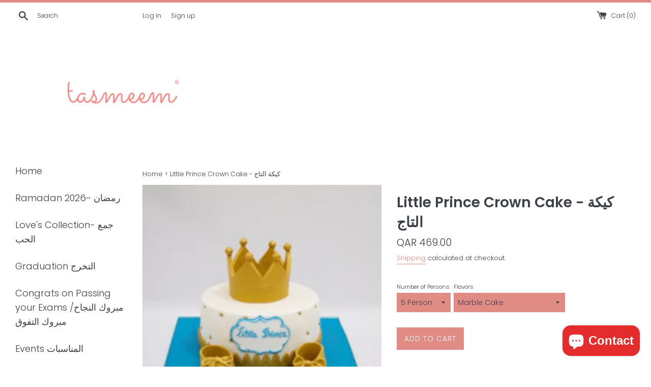

--- FILE ---
content_type: text/html; charset=utf-8
request_url: https://shop.tasmeem.qa/products/little-prince-crown-cake
body_size: 26210
content:
<!doctype html>
<html class="supports-no-js" lang="en">
<head>
  <script>
    var otST = 'omega-delivery-date.js'
  </script>
  
  <meta charset="utf-8">
  <meta http-equiv="X-UA-Compatible" content="IE=edge,chrome=1">
  <meta name="viewport" content="width=device-width,initial-scale=1">
  <meta name="theme-color" content="">
  <link rel="canonical" href="https://shop.tasmeem.qa/products/little-prince-crown-cake">

  <meta name="p:domain_verify" content="d000f4c068bf872063da51f22d5afa14"/>
  
  
  

  <title>
  Little Prince Crown Cake - كيكة التاج &ndash; Tasmeem
  </title>

  
    <meta name="description" content="Little Prince Crown Cake decorated with baby shoes">
  

  <!-- /snippets/social-meta-tags.liquid -->




<meta property="og:site_name" content="Tasmeem">
<meta property="og:url" content="https://shop.tasmeem.qa/products/little-prince-crown-cake">
<meta property="og:title" content="Little Prince Crown Cake - كيكة التاج">
<meta property="og:type" content="product">
<meta property="og:description" content="Little Prince Crown Cake decorated with baby shoes">

  <meta property="og:price:amount" content="469.00">
  <meta property="og:price:currency" content="QAR">

<meta property="og:image" content="http://shop.tasmeem.qa/cdn/shop/products/NB_GW_22_1200x1200.jpeg?v=1543308183">
<meta property="og:image:secure_url" content="https://shop.tasmeem.qa/cdn/shop/products/NB_GW_22_1200x1200.jpeg?v=1543308183">


  <meta name="twitter:site" content="@tasmeem">

<meta name="twitter:card" content="summary_large_image">
<meta name="twitter:title" content="Little Prince Crown Cake - كيكة التاج">
<meta name="twitter:description" content="Little Prince Crown Cake decorated with baby shoes">


  <script>
    document.documentElement.className = document.documentElement.className.replace('supports-no-js', 'supports-js');

    var theme = {
      mapStrings: {
        addressError: "Error looking up that address",
        addressNoResults: "No results for that address",
        addressQueryLimit: "You have exceeded the Google API usage limit. Consider upgrading to a \u003ca href=\"https:\/\/developers.google.com\/maps\/premium\/usage-limits\"\u003ePremium Plan\u003c\/a\u003e.",
        authError: "There was a problem authenticating your Google Maps account."
      }
    }
  </script>

  <link href="//shop.tasmeem.qa/cdn/shop/t/17/assets/theme.scss.css?v=107724349716799973031759332862" rel="stylesheet" type="text/css" media="all" />

  <script>window.performance && window.performance.mark && window.performance.mark('shopify.content_for_header.start');</script><meta name="google-site-verification" content="Bf7Lv4QPa7MZlBnwz_W5TX5glvUpf_jU1IunOv0ZLzs">
<meta id="shopify-digital-wallet" name="shopify-digital-wallet" content="/11476774/digital_wallets/dialog">
<link rel="alternate" type="application/json+oembed" href="https://shop.tasmeem.qa/products/little-prince-crown-cake.oembed">
<script async="async" src="/checkouts/internal/preloads.js?locale=en-QA"></script>
<script id="shopify-features" type="application/json">{"accessToken":"66b9bda1c22f163afa5091217ef06a9e","betas":["rich-media-storefront-analytics"],"domain":"shop.tasmeem.qa","predictiveSearch":true,"shopId":11476774,"locale":"en"}</script>
<script>var Shopify = Shopify || {};
Shopify.shop = "ta9meem.myshopify.com";
Shopify.locale = "en";
Shopify.currency = {"active":"QAR","rate":"1.0"};
Shopify.country = "QA";
Shopify.theme = {"name":"Zapiet 2.0\/ Simple (Shopify -NavLinks - Smartpad)","id":136320483545,"schema_name":"Simple","schema_version":"10.3.0","theme_store_id":578,"role":"main"};
Shopify.theme.handle = "null";
Shopify.theme.style = {"id":null,"handle":null};
Shopify.cdnHost = "shop.tasmeem.qa/cdn";
Shopify.routes = Shopify.routes || {};
Shopify.routes.root = "/";</script>
<script type="module">!function(o){(o.Shopify=o.Shopify||{}).modules=!0}(window);</script>
<script>!function(o){function n(){var o=[];function n(){o.push(Array.prototype.slice.apply(arguments))}return n.q=o,n}var t=o.Shopify=o.Shopify||{};t.loadFeatures=n(),t.autoloadFeatures=n()}(window);</script>
<script id="shop-js-analytics" type="application/json">{"pageType":"product"}</script>
<script defer="defer" async type="module" src="//shop.tasmeem.qa/cdn/shopifycloud/shop-js/modules/v2/client.init-shop-cart-sync_BN7fPSNr.en.esm.js"></script>
<script defer="defer" async type="module" src="//shop.tasmeem.qa/cdn/shopifycloud/shop-js/modules/v2/chunk.common_Cbph3Kss.esm.js"></script>
<script defer="defer" async type="module" src="//shop.tasmeem.qa/cdn/shopifycloud/shop-js/modules/v2/chunk.modal_DKumMAJ1.esm.js"></script>
<script type="module">
  await import("//shop.tasmeem.qa/cdn/shopifycloud/shop-js/modules/v2/client.init-shop-cart-sync_BN7fPSNr.en.esm.js");
await import("//shop.tasmeem.qa/cdn/shopifycloud/shop-js/modules/v2/chunk.common_Cbph3Kss.esm.js");
await import("//shop.tasmeem.qa/cdn/shopifycloud/shop-js/modules/v2/chunk.modal_DKumMAJ1.esm.js");

  window.Shopify.SignInWithShop?.initShopCartSync?.({"fedCMEnabled":true,"windoidEnabled":true});

</script>
<script>(function() {
  var isLoaded = false;
  function asyncLoad() {
    if (isLoaded) return;
    isLoaded = true;
    var urls = ["https:\/\/chimpstatic.com\/mcjs-connected\/js\/users\/3efb735db05291d278ea5b2f8\/61a6ff86efd68988bf1354225.js?shop=ta9meem.myshopify.com","https:\/\/intg.snapchat.com\/shopify\/shopify-scevent-init.js?id=9d9329ab-21bb-4743-bf0d-aad9ca75539e\u0026shop=ta9meem.myshopify.com","https:\/\/static.klaviyo.com\/onsite\/js\/KfVcb3\/klaviyo.js?company_id=KfVcb3\u0026shop=ta9meem.myshopify.com"];
    for (var i = 0; i < urls.length; i++) {
      var s = document.createElement('script');
      s.type = 'text/javascript';
      s.async = true;
      s.src = urls[i];
      var x = document.getElementsByTagName('script')[0];
      x.parentNode.insertBefore(s, x);
    }
  };
  if(window.attachEvent) {
    window.attachEvent('onload', asyncLoad);
  } else {
    window.addEventListener('load', asyncLoad, false);
  }
})();</script>
<script id="__st">var __st={"a":11476774,"offset":10800,"reqid":"4698f962-a9bc-45af-bf03-fb32b7cd0dac-1769963617","pageurl":"shop.tasmeem.qa\/products\/little-prince-crown-cake","u":"70c82e2e94c4","p":"product","rtyp":"product","rid":1500031254580};</script>
<script>window.ShopifyPaypalV4VisibilityTracking = true;</script>
<script id="captcha-bootstrap">!function(){'use strict';const t='contact',e='account',n='new_comment',o=[[t,t],['blogs',n],['comments',n],[t,'customer']],c=[[e,'customer_login'],[e,'guest_login'],[e,'recover_customer_password'],[e,'create_customer']],r=t=>t.map((([t,e])=>`form[action*='/${t}']:not([data-nocaptcha='true']) input[name='form_type'][value='${e}']`)).join(','),a=t=>()=>t?[...document.querySelectorAll(t)].map((t=>t.form)):[];function s(){const t=[...o],e=r(t);return a(e)}const i='password',u='form_key',d=['recaptcha-v3-token','g-recaptcha-response','h-captcha-response',i],f=()=>{try{return window.sessionStorage}catch{return}},m='__shopify_v',_=t=>t.elements[u];function p(t,e,n=!1){try{const o=window.sessionStorage,c=JSON.parse(o.getItem(e)),{data:r}=function(t){const{data:e,action:n}=t;return t[m]||n?{data:e,action:n}:{data:t,action:n}}(c);for(const[e,n]of Object.entries(r))t.elements[e]&&(t.elements[e].value=n);n&&o.removeItem(e)}catch(o){console.error('form repopulation failed',{error:o})}}const l='form_type',E='cptcha';function T(t){t.dataset[E]=!0}const w=window,h=w.document,L='Shopify',v='ce_forms',y='captcha';let A=!1;((t,e)=>{const n=(g='f06e6c50-85a8-45c8-87d0-21a2b65856fe',I='https://cdn.shopify.com/shopifycloud/storefront-forms-hcaptcha/ce_storefront_forms_captcha_hcaptcha.v1.5.2.iife.js',D={infoText:'Protected by hCaptcha',privacyText:'Privacy',termsText:'Terms'},(t,e,n)=>{const o=w[L][v],c=o.bindForm;if(c)return c(t,g,e,D).then(n);var r;o.q.push([[t,g,e,D],n]),r=I,A||(h.body.append(Object.assign(h.createElement('script'),{id:'captcha-provider',async:!0,src:r})),A=!0)});var g,I,D;w[L]=w[L]||{},w[L][v]=w[L][v]||{},w[L][v].q=[],w[L][y]=w[L][y]||{},w[L][y].protect=function(t,e){n(t,void 0,e),T(t)},Object.freeze(w[L][y]),function(t,e,n,w,h,L){const[v,y,A,g]=function(t,e,n){const i=e?o:[],u=t?c:[],d=[...i,...u],f=r(d),m=r(i),_=r(d.filter((([t,e])=>n.includes(e))));return[a(f),a(m),a(_),s()]}(w,h,L),I=t=>{const e=t.target;return e instanceof HTMLFormElement?e:e&&e.form},D=t=>v().includes(t);t.addEventListener('submit',(t=>{const e=I(t);if(!e)return;const n=D(e)&&!e.dataset.hcaptchaBound&&!e.dataset.recaptchaBound,o=_(e),c=g().includes(e)&&(!o||!o.value);(n||c)&&t.preventDefault(),c&&!n&&(function(t){try{if(!f())return;!function(t){const e=f();if(!e)return;const n=_(t);if(!n)return;const o=n.value;o&&e.removeItem(o)}(t);const e=Array.from(Array(32),(()=>Math.random().toString(36)[2])).join('');!function(t,e){_(t)||t.append(Object.assign(document.createElement('input'),{type:'hidden',name:u})),t.elements[u].value=e}(t,e),function(t,e){const n=f();if(!n)return;const o=[...t.querySelectorAll(`input[type='${i}']`)].map((({name:t})=>t)),c=[...d,...o],r={};for(const[a,s]of new FormData(t).entries())c.includes(a)||(r[a]=s);n.setItem(e,JSON.stringify({[m]:1,action:t.action,data:r}))}(t,e)}catch(e){console.error('failed to persist form',e)}}(e),e.submit())}));const S=(t,e)=>{t&&!t.dataset[E]&&(n(t,e.some((e=>e===t))),T(t))};for(const o of['focusin','change'])t.addEventListener(o,(t=>{const e=I(t);D(e)&&S(e,y())}));const B=e.get('form_key'),M=e.get(l),P=B&&M;t.addEventListener('DOMContentLoaded',(()=>{const t=y();if(P)for(const e of t)e.elements[l].value===M&&p(e,B);[...new Set([...A(),...v().filter((t=>'true'===t.dataset.shopifyCaptcha))])].forEach((e=>S(e,t)))}))}(h,new URLSearchParams(w.location.search),n,t,e,['guest_login'])})(!0,!0)}();</script>
<script integrity="sha256-4kQ18oKyAcykRKYeNunJcIwy7WH5gtpwJnB7kiuLZ1E=" data-source-attribution="shopify.loadfeatures" defer="defer" src="//shop.tasmeem.qa/cdn/shopifycloud/storefront/assets/storefront/load_feature-a0a9edcb.js" crossorigin="anonymous"></script>
<script data-source-attribution="shopify.dynamic_checkout.dynamic.init">var Shopify=Shopify||{};Shopify.PaymentButton=Shopify.PaymentButton||{isStorefrontPortableWallets:!0,init:function(){window.Shopify.PaymentButton.init=function(){};var t=document.createElement("script");t.src="https://shop.tasmeem.qa/cdn/shopifycloud/portable-wallets/latest/portable-wallets.en.js",t.type="module",document.head.appendChild(t)}};
</script>
<script data-source-attribution="shopify.dynamic_checkout.buyer_consent">
  function portableWalletsHideBuyerConsent(e){var t=document.getElementById("shopify-buyer-consent"),n=document.getElementById("shopify-subscription-policy-button");t&&n&&(t.classList.add("hidden"),t.setAttribute("aria-hidden","true"),n.removeEventListener("click",e))}function portableWalletsShowBuyerConsent(e){var t=document.getElementById("shopify-buyer-consent"),n=document.getElementById("shopify-subscription-policy-button");t&&n&&(t.classList.remove("hidden"),t.removeAttribute("aria-hidden"),n.addEventListener("click",e))}window.Shopify?.PaymentButton&&(window.Shopify.PaymentButton.hideBuyerConsent=portableWalletsHideBuyerConsent,window.Shopify.PaymentButton.showBuyerConsent=portableWalletsShowBuyerConsent);
</script>
<script data-source-attribution="shopify.dynamic_checkout.cart.bootstrap">document.addEventListener("DOMContentLoaded",(function(){function t(){return document.querySelector("shopify-accelerated-checkout-cart, shopify-accelerated-checkout")}if(t())Shopify.PaymentButton.init();else{new MutationObserver((function(e,n){t()&&(Shopify.PaymentButton.init(),n.disconnect())})).observe(document.body,{childList:!0,subtree:!0})}}));
</script>

<script>window.performance && window.performance.mark && window.performance.mark('shopify.content_for_header.end');</script>

  <script src="//shop.tasmeem.qa/cdn/shop/t/17/assets/jquery-3.6.0.min.js?v=115860211936397945481684825283" type="text/javascript"></script>
  <script src="//shop.tasmeem.qa/cdn/shop/t/17/assets/modernizr.min.js?v=44044439420609591321684825283" type="text/javascript"></script>

  <script src="//shop.tasmeem.qa/cdn/shop/t/17/assets/lazysizes.min.js?v=155223123402716617051684825283" async="async"></script>

  
  <meta name="facebook-domain-verification" content="fv8ivpsnhg8sdv1gaeqcxpnclbyynk" />
  <meta name="facebook-domain-verification" content="u4rvl3sbu8duyow0savndfc371l8hj" />
<script src="https://cdn.shopify.com/extensions/e8878072-2f6b-4e89-8082-94b04320908d/inbox-1254/assets/inbox-chat-loader.js" type="text/javascript" defer="defer"></script>
<link href="https://monorail-edge.shopifysvc.com" rel="dns-prefetch">
<script>(function(){if ("sendBeacon" in navigator && "performance" in window) {try {var session_token_from_headers = performance.getEntriesByType('navigation')[0].serverTiming.find(x => x.name == '_s').description;} catch {var session_token_from_headers = undefined;}var session_cookie_matches = document.cookie.match(/_shopify_s=([^;]*)/);var session_token_from_cookie = session_cookie_matches && session_cookie_matches.length === 2 ? session_cookie_matches[1] : "";var session_token = session_token_from_headers || session_token_from_cookie || "";function handle_abandonment_event(e) {var entries = performance.getEntries().filter(function(entry) {return /monorail-edge.shopifysvc.com/.test(entry.name);});if (!window.abandonment_tracked && entries.length === 0) {window.abandonment_tracked = true;var currentMs = Date.now();var navigation_start = performance.timing.navigationStart;var payload = {shop_id: 11476774,url: window.location.href,navigation_start,duration: currentMs - navigation_start,session_token,page_type: "product"};window.navigator.sendBeacon("https://monorail-edge.shopifysvc.com/v1/produce", JSON.stringify({schema_id: "online_store_buyer_site_abandonment/1.1",payload: payload,metadata: {event_created_at_ms: currentMs,event_sent_at_ms: currentMs}}));}}window.addEventListener('pagehide', handle_abandonment_event);}}());</script>
<script id="web-pixels-manager-setup">(function e(e,d,r,n,o){if(void 0===o&&(o={}),!Boolean(null===(a=null===(i=window.Shopify)||void 0===i?void 0:i.analytics)||void 0===a?void 0:a.replayQueue)){var i,a;window.Shopify=window.Shopify||{};var t=window.Shopify;t.analytics=t.analytics||{};var s=t.analytics;s.replayQueue=[],s.publish=function(e,d,r){return s.replayQueue.push([e,d,r]),!0};try{self.performance.mark("wpm:start")}catch(e){}var l=function(){var e={modern:/Edge?\/(1{2}[4-9]|1[2-9]\d|[2-9]\d{2}|\d{4,})\.\d+(\.\d+|)|Firefox\/(1{2}[4-9]|1[2-9]\d|[2-9]\d{2}|\d{4,})\.\d+(\.\d+|)|Chrom(ium|e)\/(9{2}|\d{3,})\.\d+(\.\d+|)|(Maci|X1{2}).+ Version\/(15\.\d+|(1[6-9]|[2-9]\d|\d{3,})\.\d+)([,.]\d+|)( \(\w+\)|)( Mobile\/\w+|) Safari\/|Chrome.+OPR\/(9{2}|\d{3,})\.\d+\.\d+|(CPU[ +]OS|iPhone[ +]OS|CPU[ +]iPhone|CPU IPhone OS|CPU iPad OS)[ +]+(15[._]\d+|(1[6-9]|[2-9]\d|\d{3,})[._]\d+)([._]\d+|)|Android:?[ /-](13[3-9]|1[4-9]\d|[2-9]\d{2}|\d{4,})(\.\d+|)(\.\d+|)|Android.+Firefox\/(13[5-9]|1[4-9]\d|[2-9]\d{2}|\d{4,})\.\d+(\.\d+|)|Android.+Chrom(ium|e)\/(13[3-9]|1[4-9]\d|[2-9]\d{2}|\d{4,})\.\d+(\.\d+|)|SamsungBrowser\/([2-9]\d|\d{3,})\.\d+/,legacy:/Edge?\/(1[6-9]|[2-9]\d|\d{3,})\.\d+(\.\d+|)|Firefox\/(5[4-9]|[6-9]\d|\d{3,})\.\d+(\.\d+|)|Chrom(ium|e)\/(5[1-9]|[6-9]\d|\d{3,})\.\d+(\.\d+|)([\d.]+$|.*Safari\/(?![\d.]+ Edge\/[\d.]+$))|(Maci|X1{2}).+ Version\/(10\.\d+|(1[1-9]|[2-9]\d|\d{3,})\.\d+)([,.]\d+|)( \(\w+\)|)( Mobile\/\w+|) Safari\/|Chrome.+OPR\/(3[89]|[4-9]\d|\d{3,})\.\d+\.\d+|(CPU[ +]OS|iPhone[ +]OS|CPU[ +]iPhone|CPU IPhone OS|CPU iPad OS)[ +]+(10[._]\d+|(1[1-9]|[2-9]\d|\d{3,})[._]\d+)([._]\d+|)|Android:?[ /-](13[3-9]|1[4-9]\d|[2-9]\d{2}|\d{4,})(\.\d+|)(\.\d+|)|Mobile Safari.+OPR\/([89]\d|\d{3,})\.\d+\.\d+|Android.+Firefox\/(13[5-9]|1[4-9]\d|[2-9]\d{2}|\d{4,})\.\d+(\.\d+|)|Android.+Chrom(ium|e)\/(13[3-9]|1[4-9]\d|[2-9]\d{2}|\d{4,})\.\d+(\.\d+|)|Android.+(UC? ?Browser|UCWEB|U3)[ /]?(15\.([5-9]|\d{2,})|(1[6-9]|[2-9]\d|\d{3,})\.\d+)\.\d+|SamsungBrowser\/(5\.\d+|([6-9]|\d{2,})\.\d+)|Android.+MQ{2}Browser\/(14(\.(9|\d{2,})|)|(1[5-9]|[2-9]\d|\d{3,})(\.\d+|))(\.\d+|)|K[Aa][Ii]OS\/(3\.\d+|([4-9]|\d{2,})\.\d+)(\.\d+|)/},d=e.modern,r=e.legacy,n=navigator.userAgent;return n.match(d)?"modern":n.match(r)?"legacy":"unknown"}(),u="modern"===l?"modern":"legacy",c=(null!=n?n:{modern:"",legacy:""})[u],f=function(e){return[e.baseUrl,"/wpm","/b",e.hashVersion,"modern"===e.buildTarget?"m":"l",".js"].join("")}({baseUrl:d,hashVersion:r,buildTarget:u}),m=function(e){var d=e.version,r=e.bundleTarget,n=e.surface,o=e.pageUrl,i=e.monorailEndpoint;return{emit:function(e){var a=e.status,t=e.errorMsg,s=(new Date).getTime(),l=JSON.stringify({metadata:{event_sent_at_ms:s},events:[{schema_id:"web_pixels_manager_load/3.1",payload:{version:d,bundle_target:r,page_url:o,status:a,surface:n,error_msg:t},metadata:{event_created_at_ms:s}}]});if(!i)return console&&console.warn&&console.warn("[Web Pixels Manager] No Monorail endpoint provided, skipping logging."),!1;try{return self.navigator.sendBeacon.bind(self.navigator)(i,l)}catch(e){}var u=new XMLHttpRequest;try{return u.open("POST",i,!0),u.setRequestHeader("Content-Type","text/plain"),u.send(l),!0}catch(e){return console&&console.warn&&console.warn("[Web Pixels Manager] Got an unhandled error while logging to Monorail."),!1}}}}({version:r,bundleTarget:l,surface:e.surface,pageUrl:self.location.href,monorailEndpoint:e.monorailEndpoint});try{o.browserTarget=l,function(e){var d=e.src,r=e.async,n=void 0===r||r,o=e.onload,i=e.onerror,a=e.sri,t=e.scriptDataAttributes,s=void 0===t?{}:t,l=document.createElement("script"),u=document.querySelector("head"),c=document.querySelector("body");if(l.async=n,l.src=d,a&&(l.integrity=a,l.crossOrigin="anonymous"),s)for(var f in s)if(Object.prototype.hasOwnProperty.call(s,f))try{l.dataset[f]=s[f]}catch(e){}if(o&&l.addEventListener("load",o),i&&l.addEventListener("error",i),u)u.appendChild(l);else{if(!c)throw new Error("Did not find a head or body element to append the script");c.appendChild(l)}}({src:f,async:!0,onload:function(){if(!function(){var e,d;return Boolean(null===(d=null===(e=window.Shopify)||void 0===e?void 0:e.analytics)||void 0===d?void 0:d.initialized)}()){var d=window.webPixelsManager.init(e)||void 0;if(d){var r=window.Shopify.analytics;r.replayQueue.forEach((function(e){var r=e[0],n=e[1],o=e[2];d.publishCustomEvent(r,n,o)})),r.replayQueue=[],r.publish=d.publishCustomEvent,r.visitor=d.visitor,r.initialized=!0}}},onerror:function(){return m.emit({status:"failed",errorMsg:"".concat(f," has failed to load")})},sri:function(e){var d=/^sha384-[A-Za-z0-9+/=]+$/;return"string"==typeof e&&d.test(e)}(c)?c:"",scriptDataAttributes:o}),m.emit({status:"loading"})}catch(e){m.emit({status:"failed",errorMsg:(null==e?void 0:e.message)||"Unknown error"})}}})({shopId: 11476774,storefrontBaseUrl: "https://shop.tasmeem.qa",extensionsBaseUrl: "https://extensions.shopifycdn.com/cdn/shopifycloud/web-pixels-manager",monorailEndpoint: "https://monorail-edge.shopifysvc.com/unstable/produce_batch",surface: "storefront-renderer",enabledBetaFlags: ["2dca8a86"],webPixelsConfigList: [{"id":"925073625","configuration":"{\"config\":\"{\\\"google_tag_ids\\\":[\\\"AW-711831971\\\",\\\"GT-T53RH29X\\\",\\\"GTM-M38F7CHX\\\"],\\\"target_country\\\":\\\"ZZ\\\",\\\"gtag_events\\\":[{\\\"type\\\":\\\"search\\\",\\\"action_label\\\":\\\"AW-711831971\\\/KlqwCPv7gNMaEKPjttMC\\\"},{\\\"type\\\":\\\"begin_checkout\\\",\\\"action_label\\\":\\\"AW-711831971\\\/YCZ8CO_7gNMaEKPjttMC\\\"},{\\\"type\\\":\\\"view_item\\\",\\\"action_label\\\":[\\\"AW-711831971\\\/BbDoCPj7gNMaEKPjttMC\\\",\\\"MC-XRB7XK2XNX\\\"]},{\\\"type\\\":\\\"purchase\\\",\\\"action_label\\\":[\\\"AW-711831971\\\/-ASOCOz7gNMaEKPjttMC\\\",\\\"MC-XRB7XK2XNX\\\"]},{\\\"type\\\":\\\"page_view\\\",\\\"action_label\\\":[\\\"AW-711831971\\\/sv-QCPX7gNMaEKPjttMC\\\",\\\"MC-XRB7XK2XNX\\\"]},{\\\"type\\\":\\\"add_payment_info\\\",\\\"action_label\\\":\\\"AW-711831971\\\/S5EeCP77gNMaEKPjttMC\\\"},{\\\"type\\\":\\\"add_to_cart\\\",\\\"action_label\\\":\\\"AW-711831971\\\/r8_QCPL7gNMaEKPjttMC\\\"}],\\\"enable_monitoring_mode\\\":false}\"}","eventPayloadVersion":"v1","runtimeContext":"OPEN","scriptVersion":"b2a88bafab3e21179ed38636efcd8a93","type":"APP","apiClientId":1780363,"privacyPurposes":[],"dataSharingAdjustments":{"protectedCustomerApprovalScopes":["read_customer_address","read_customer_email","read_customer_name","read_customer_personal_data","read_customer_phone"]}},{"id":"194674905","configuration":"{\"pixel_id\":\"585872515221679\",\"pixel_type\":\"facebook_pixel\",\"metaapp_system_user_token\":\"-\"}","eventPayloadVersion":"v1","runtimeContext":"OPEN","scriptVersion":"ca16bc87fe92b6042fbaa3acc2fbdaa6","type":"APP","apiClientId":2329312,"privacyPurposes":["ANALYTICS","MARKETING","SALE_OF_DATA"],"dataSharingAdjustments":{"protectedCustomerApprovalScopes":["read_customer_address","read_customer_email","read_customer_name","read_customer_personal_data","read_customer_phone"]}},{"id":"8028377","configuration":"{\"pixelId\":\"9d9329ab-21bb-4743-bf0d-aad9ca75539e\"}","eventPayloadVersion":"v1","runtimeContext":"STRICT","scriptVersion":"c119f01612c13b62ab52809eb08154bb","type":"APP","apiClientId":2556259,"privacyPurposes":["ANALYTICS","MARKETING","SALE_OF_DATA"],"dataSharingAdjustments":{"protectedCustomerApprovalScopes":["read_customer_address","read_customer_email","read_customer_name","read_customer_personal_data","read_customer_phone"]}},{"id":"shopify-app-pixel","configuration":"{}","eventPayloadVersion":"v1","runtimeContext":"STRICT","scriptVersion":"0450","apiClientId":"shopify-pixel","type":"APP","privacyPurposes":["ANALYTICS","MARKETING"]},{"id":"shopify-custom-pixel","eventPayloadVersion":"v1","runtimeContext":"LAX","scriptVersion":"0450","apiClientId":"shopify-pixel","type":"CUSTOM","privacyPurposes":["ANALYTICS","MARKETING"]}],isMerchantRequest: false,initData: {"shop":{"name":"Tasmeem","paymentSettings":{"currencyCode":"QAR"},"myshopifyDomain":"ta9meem.myshopify.com","countryCode":"QA","storefrontUrl":"https:\/\/shop.tasmeem.qa"},"customer":null,"cart":null,"checkout":null,"productVariants":[{"price":{"amount":469.0,"currencyCode":"QAR"},"product":{"title":"Little Prince Crown Cake - كيكة التاج","vendor":"Tasmeem","id":"1500031254580","untranslatedTitle":"Little Prince Crown Cake - كيكة التاج","url":"\/products\/little-prince-crown-cake","type":"Online Custom Cake"},"id":"13814947577908","image":{"src":"\/\/shop.tasmeem.qa\/cdn\/shop\/products\/NB_GW_22.jpeg?v=1543308183"},"sku":"","title":"5 Person \/ Marble Cake","untranslatedTitle":"5 Person \/ Marble Cake"},{"price":{"amount":469.0,"currencyCode":"QAR"},"product":{"title":"Little Prince Crown Cake - كيكة التاج","vendor":"Tasmeem","id":"1500031254580","untranslatedTitle":"Little Prince Crown Cake - كيكة التاج","url":"\/products\/little-prince-crown-cake","type":"Online Custom Cake"},"id":"13814947643444","image":{"src":"\/\/shop.tasmeem.qa\/cdn\/shop\/products\/NB_GW_22.jpeg?v=1543308183"},"sku":"","title":"5 Person \/ Chocolate Cake","untranslatedTitle":"5 Person \/ Chocolate Cake"},{"price":{"amount":469.0,"currencyCode":"QAR"},"product":{"title":"Little Prince Crown Cake - كيكة التاج","vendor":"Tasmeem","id":"1500031254580","untranslatedTitle":"Little Prince Crown Cake - كيكة التاج","url":"\/products\/little-prince-crown-cake","type":"Online Custom Cake"},"id":"13814947676212","image":{"src":"\/\/shop.tasmeem.qa\/cdn\/shop\/products\/NB_GW_22.jpeg?v=1543308183"},"sku":"","title":"5 Person \/ Red Velvet Cake","untranslatedTitle":"5 Person \/ Red Velvet Cake"},{"price":{"amount":469.0,"currencyCode":"QAR"},"product":{"title":"Little Prince Crown Cake - كيكة التاج","vendor":"Tasmeem","id":"1500031254580","untranslatedTitle":"Little Prince Crown Cake - كيكة التاج","url":"\/products\/little-prince-crown-cake","type":"Online Custom Cake"},"id":"13814947708980","image":{"src":"\/\/shop.tasmeem.qa\/cdn\/shop\/products\/NB_GW_22.jpeg?v=1543308183"},"sku":"","title":"5 Person \/ Vanilla Cake","untranslatedTitle":"5 Person \/ Vanilla Cake"},{"price":{"amount":469.0,"currencyCode":"QAR"},"product":{"title":"Little Prince Crown Cake - كيكة التاج","vendor":"Tasmeem","id":"1500031254580","untranslatedTitle":"Little Prince Crown Cake - كيكة التاج","url":"\/products\/little-prince-crown-cake","type":"Online Custom Cake"},"id":"13814947774516","image":{"src":"\/\/shop.tasmeem.qa\/cdn\/shop\/products\/NB_GW_22.jpeg?v=1543308183"},"sku":"","title":"5 Person \/ Chocolate Blackout Cake","untranslatedTitle":"5 Person \/ Chocolate Blackout Cake"},{"price":{"amount":469.0,"currencyCode":"QAR"},"product":{"title":"Little Prince Crown Cake - كيكة التاج","vendor":"Tasmeem","id":"1500031254580","untranslatedTitle":"Little Prince Crown Cake - كيكة التاج","url":"\/products\/little-prince-crown-cake","type":"Online Custom Cake"},"id":"13814947807284","image":{"src":"\/\/shop.tasmeem.qa\/cdn\/shop\/products\/NB_GW_22.jpeg?v=1543308183"},"sku":"","title":"5 Person \/ Victoria Cake","untranslatedTitle":"5 Person \/ Victoria Cake"},{"price":{"amount":669.0,"currencyCode":"QAR"},"product":{"title":"Little Prince Crown Cake - كيكة التاج","vendor":"Tasmeem","id":"1500031254580","untranslatedTitle":"Little Prince Crown Cake - كيكة التاج","url":"\/products\/little-prince-crown-cake","type":"Online Custom Cake"},"id":"13814947872820","image":{"src":"\/\/shop.tasmeem.qa\/cdn\/shop\/products\/NB_GW_22.jpeg?v=1543308183"},"sku":"","title":"10 Person \/ Marble Cake","untranslatedTitle":"10 Person \/ Marble Cake"},{"price":{"amount":669.0,"currencyCode":"QAR"},"product":{"title":"Little Prince Crown Cake - كيكة التاج","vendor":"Tasmeem","id":"1500031254580","untranslatedTitle":"Little Prince Crown Cake - كيكة التاج","url":"\/products\/little-prince-crown-cake","type":"Online Custom Cake"},"id":"13814947938356","image":{"src":"\/\/shop.tasmeem.qa\/cdn\/shop\/products\/NB_GW_22.jpeg?v=1543308183"},"sku":"","title":"10 Person \/ Chocolate Cake","untranslatedTitle":"10 Person \/ Chocolate Cake"},{"price":{"amount":669.0,"currencyCode":"QAR"},"product":{"title":"Little Prince Crown Cake - كيكة التاج","vendor":"Tasmeem","id":"1500031254580","untranslatedTitle":"Little Prince Crown Cake - كيكة التاج","url":"\/products\/little-prince-crown-cake","type":"Online Custom Cake"},"id":"13814947971124","image":{"src":"\/\/shop.tasmeem.qa\/cdn\/shop\/products\/NB_GW_22.jpeg?v=1543308183"},"sku":"","title":"10 Person \/ Red Velvet Cake","untranslatedTitle":"10 Person \/ Red Velvet Cake"},{"price":{"amount":669.0,"currencyCode":"QAR"},"product":{"title":"Little Prince Crown Cake - كيكة التاج","vendor":"Tasmeem","id":"1500031254580","untranslatedTitle":"Little Prince Crown Cake - كيكة التاج","url":"\/products\/little-prince-crown-cake","type":"Online Custom Cake"},"id":"13814948003892","image":{"src":"\/\/shop.tasmeem.qa\/cdn\/shop\/products\/NB_GW_22.jpeg?v=1543308183"},"sku":"","title":"10 Person \/ Vanilla Cake","untranslatedTitle":"10 Person \/ Vanilla Cake"},{"price":{"amount":669.0,"currencyCode":"QAR"},"product":{"title":"Little Prince Crown Cake - كيكة التاج","vendor":"Tasmeem","id":"1500031254580","untranslatedTitle":"Little Prince Crown Cake - كيكة التاج","url":"\/products\/little-prince-crown-cake","type":"Online Custom Cake"},"id":"13814948069428","image":{"src":"\/\/shop.tasmeem.qa\/cdn\/shop\/products\/NB_GW_22.jpeg?v=1543308183"},"sku":"","title":"10 Person \/ Chocolate Blackout Cake","untranslatedTitle":"10 Person \/ Chocolate Blackout Cake"},{"price":{"amount":669.0,"currencyCode":"QAR"},"product":{"title":"Little Prince Crown Cake - كيكة التاج","vendor":"Tasmeem","id":"1500031254580","untranslatedTitle":"Little Prince Crown Cake - كيكة التاج","url":"\/products\/little-prince-crown-cake","type":"Online Custom Cake"},"id":"13814948102196","image":{"src":"\/\/shop.tasmeem.qa\/cdn\/shop\/products\/NB_GW_22.jpeg?v=1543308183"},"sku":"","title":"10 Person \/ Victoria Cake","untranslatedTitle":"10 Person \/ Victoria Cake"},{"price":{"amount":999.0,"currencyCode":"QAR"},"product":{"title":"Little Prince Crown Cake - كيكة التاج","vendor":"Tasmeem","id":"1500031254580","untranslatedTitle":"Little Prince Crown Cake - كيكة التاج","url":"\/products\/little-prince-crown-cake","type":"Online Custom Cake"},"id":"13814948167732","image":{"src":"\/\/shop.tasmeem.qa\/cdn\/shop\/products\/NB_GW_22.jpeg?v=1543308183"},"sku":"","title":"15 Person \/ Marble Cake","untranslatedTitle":"15 Person \/ Marble Cake"},{"price":{"amount":999.0,"currencyCode":"QAR"},"product":{"title":"Little Prince Crown Cake - كيكة التاج","vendor":"Tasmeem","id":"1500031254580","untranslatedTitle":"Little Prince Crown Cake - كيكة التاج","url":"\/products\/little-prince-crown-cake","type":"Online Custom Cake"},"id":"13814948233268","image":{"src":"\/\/shop.tasmeem.qa\/cdn\/shop\/products\/NB_GW_22.jpeg?v=1543308183"},"sku":"","title":"15 Person \/ Chocolate Cake","untranslatedTitle":"15 Person \/ Chocolate Cake"},{"price":{"amount":999.0,"currencyCode":"QAR"},"product":{"title":"Little Prince Crown Cake - كيكة التاج","vendor":"Tasmeem","id":"1500031254580","untranslatedTitle":"Little Prince Crown Cake - كيكة التاج","url":"\/products\/little-prince-crown-cake","type":"Online Custom Cake"},"id":"13814948266036","image":{"src":"\/\/shop.tasmeem.qa\/cdn\/shop\/products\/NB_GW_22.jpeg?v=1543308183"},"sku":"","title":"15 Person \/ Red Velvet Cake","untranslatedTitle":"15 Person \/ Red Velvet Cake"},{"price":{"amount":999.0,"currencyCode":"QAR"},"product":{"title":"Little Prince Crown Cake - كيكة التاج","vendor":"Tasmeem","id":"1500031254580","untranslatedTitle":"Little Prince Crown Cake - كيكة التاج","url":"\/products\/little-prince-crown-cake","type":"Online Custom Cake"},"id":"13814948298804","image":{"src":"\/\/shop.tasmeem.qa\/cdn\/shop\/products\/NB_GW_22.jpeg?v=1543308183"},"sku":"","title":"15 Person \/ Vanilla Cake","untranslatedTitle":"15 Person \/ Vanilla Cake"},{"price":{"amount":999.0,"currencyCode":"QAR"},"product":{"title":"Little Prince Crown Cake - كيكة التاج","vendor":"Tasmeem","id":"1500031254580","untranslatedTitle":"Little Prince Crown Cake - كيكة التاج","url":"\/products\/little-prince-crown-cake","type":"Online Custom Cake"},"id":"13814948364340","image":{"src":"\/\/shop.tasmeem.qa\/cdn\/shop\/products\/NB_GW_22.jpeg?v=1543308183"},"sku":"","title":"15 Person \/ Chocolate Blackout Cake","untranslatedTitle":"15 Person \/ Chocolate Blackout Cake"},{"price":{"amount":999.0,"currencyCode":"QAR"},"product":{"title":"Little Prince Crown Cake - كيكة التاج","vendor":"Tasmeem","id":"1500031254580","untranslatedTitle":"Little Prince Crown Cake - كيكة التاج","url":"\/products\/little-prince-crown-cake","type":"Online Custom Cake"},"id":"13814948397108","image":{"src":"\/\/shop.tasmeem.qa\/cdn\/shop\/products\/NB_GW_22.jpeg?v=1543308183"},"sku":"","title":"15 Person \/ Victoria Cake","untranslatedTitle":"15 Person \/ Victoria Cake"},{"price":{"amount":1350.0,"currencyCode":"QAR"},"product":{"title":"Little Prince Crown Cake - كيكة التاج","vendor":"Tasmeem","id":"1500031254580","untranslatedTitle":"Little Prince Crown Cake - كيكة التاج","url":"\/products\/little-prince-crown-cake","type":"Online Custom Cake"},"id":"13814948462644","image":{"src":"\/\/shop.tasmeem.qa\/cdn\/shop\/products\/NB_GW_22.jpeg?v=1543308183"},"sku":"","title":"20 Person \/ Marble Cake","untranslatedTitle":"20 Person \/ Marble Cake"},{"price":{"amount":1350.0,"currencyCode":"QAR"},"product":{"title":"Little Prince Crown Cake - كيكة التاج","vendor":"Tasmeem","id":"1500031254580","untranslatedTitle":"Little Prince Crown Cake - كيكة التاج","url":"\/products\/little-prince-crown-cake","type":"Online Custom Cake"},"id":"13814948528180","image":{"src":"\/\/shop.tasmeem.qa\/cdn\/shop\/products\/NB_GW_22.jpeg?v=1543308183"},"sku":"","title":"20 Person \/ Chocolate Cake","untranslatedTitle":"20 Person \/ Chocolate Cake"},{"price":{"amount":1350.0,"currencyCode":"QAR"},"product":{"title":"Little Prince Crown Cake - كيكة التاج","vendor":"Tasmeem","id":"1500031254580","untranslatedTitle":"Little Prince Crown Cake - كيكة التاج","url":"\/products\/little-prince-crown-cake","type":"Online Custom Cake"},"id":"13814948560948","image":{"src":"\/\/shop.tasmeem.qa\/cdn\/shop\/products\/NB_GW_22.jpeg?v=1543308183"},"sku":"","title":"20 Person \/ Red Velvet Cake","untranslatedTitle":"20 Person \/ Red Velvet Cake"},{"price":{"amount":1350.0,"currencyCode":"QAR"},"product":{"title":"Little Prince Crown Cake - كيكة التاج","vendor":"Tasmeem","id":"1500031254580","untranslatedTitle":"Little Prince Crown Cake - كيكة التاج","url":"\/products\/little-prince-crown-cake","type":"Online Custom Cake"},"id":"13814948593716","image":{"src":"\/\/shop.tasmeem.qa\/cdn\/shop\/products\/NB_GW_22.jpeg?v=1543308183"},"sku":"","title":"20 Person \/ Vanilla Cake","untranslatedTitle":"20 Person \/ Vanilla Cake"},{"price":{"amount":1350.0,"currencyCode":"QAR"},"product":{"title":"Little Prince Crown Cake - كيكة التاج","vendor":"Tasmeem","id":"1500031254580","untranslatedTitle":"Little Prince Crown Cake - كيكة التاج","url":"\/products\/little-prince-crown-cake","type":"Online Custom Cake"},"id":"13814948659252","image":{"src":"\/\/shop.tasmeem.qa\/cdn\/shop\/products\/NB_GW_22.jpeg?v=1543308183"},"sku":"","title":"20 Person \/ Chocolate Blackout Cake","untranslatedTitle":"20 Person \/ Chocolate Blackout Cake"},{"price":{"amount":1350.0,"currencyCode":"QAR"},"product":{"title":"Little Prince Crown Cake - كيكة التاج","vendor":"Tasmeem","id":"1500031254580","untranslatedTitle":"Little Prince Crown Cake - كيكة التاج","url":"\/products\/little-prince-crown-cake","type":"Online Custom Cake"},"id":"13814948692020","image":{"src":"\/\/shop.tasmeem.qa\/cdn\/shop\/products\/NB_GW_22.jpeg?v=1543308183"},"sku":"","title":"20 Person \/ Victoria Cake","untranslatedTitle":"20 Person \/ Victoria Cake"},{"price":{"amount":1700.0,"currencyCode":"QAR"},"product":{"title":"Little Prince Crown Cake - كيكة التاج","vendor":"Tasmeem","id":"1500031254580","untranslatedTitle":"Little Prince Crown Cake - كيكة التاج","url":"\/products\/little-prince-crown-cake","type":"Online Custom Cake"},"id":"13814948757556","image":{"src":"\/\/shop.tasmeem.qa\/cdn\/shop\/products\/NB_GW_22.jpeg?v=1543308183"},"sku":"","title":"25 Person \/ Marble Cake","untranslatedTitle":"25 Person \/ Marble Cake"},{"price":{"amount":1700.0,"currencyCode":"QAR"},"product":{"title":"Little Prince Crown Cake - كيكة التاج","vendor":"Tasmeem","id":"1500031254580","untranslatedTitle":"Little Prince Crown Cake - كيكة التاج","url":"\/products\/little-prince-crown-cake","type":"Online Custom Cake"},"id":"13814948823092","image":{"src":"\/\/shop.tasmeem.qa\/cdn\/shop\/products\/NB_GW_22.jpeg?v=1543308183"},"sku":"","title":"25 Person \/ Chocolate Cake","untranslatedTitle":"25 Person \/ Chocolate Cake"},{"price":{"amount":1700.0,"currencyCode":"QAR"},"product":{"title":"Little Prince Crown Cake - كيكة التاج","vendor":"Tasmeem","id":"1500031254580","untranslatedTitle":"Little Prince Crown Cake - كيكة التاج","url":"\/products\/little-prince-crown-cake","type":"Online Custom Cake"},"id":"13814948888628","image":{"src":"\/\/shop.tasmeem.qa\/cdn\/shop\/products\/NB_GW_22.jpeg?v=1543308183"},"sku":"","title":"25 Person \/ Red Velvet Cake","untranslatedTitle":"25 Person \/ Red Velvet Cake"},{"price":{"amount":1700.0,"currencyCode":"QAR"},"product":{"title":"Little Prince Crown Cake - كيكة التاج","vendor":"Tasmeem","id":"1500031254580","untranslatedTitle":"Little Prince Crown Cake - كيكة التاج","url":"\/products\/little-prince-crown-cake","type":"Online Custom Cake"},"id":"13814948986932","image":{"src":"\/\/shop.tasmeem.qa\/cdn\/shop\/products\/NB_GW_22.jpeg?v=1543308183"},"sku":"","title":"25 Person \/ Vanilla Cake","untranslatedTitle":"25 Person \/ Vanilla Cake"},{"price":{"amount":1700.0,"currencyCode":"QAR"},"product":{"title":"Little Prince Crown Cake - كيكة التاج","vendor":"Tasmeem","id":"1500031254580","untranslatedTitle":"Little Prince Crown Cake - كيكة التاج","url":"\/products\/little-prince-crown-cake","type":"Online Custom Cake"},"id":"13814949150772","image":{"src":"\/\/shop.tasmeem.qa\/cdn\/shop\/products\/NB_GW_22.jpeg?v=1543308183"},"sku":"","title":"25 Person \/ Chocolate Blackout Cake","untranslatedTitle":"25 Person \/ Chocolate Blackout Cake"},{"price":{"amount":1700.0,"currencyCode":"QAR"},"product":{"title":"Little Prince Crown Cake - كيكة التاج","vendor":"Tasmeem","id":"1500031254580","untranslatedTitle":"Little Prince Crown Cake - كيكة التاج","url":"\/products\/little-prince-crown-cake","type":"Online Custom Cake"},"id":"13814949216308","image":{"src":"\/\/shop.tasmeem.qa\/cdn\/shop\/products\/NB_GW_22.jpeg?v=1543308183"},"sku":"","title":"25 Person \/ Victoria Cake","untranslatedTitle":"25 Person \/ Victoria Cake"},{"price":{"amount":2000.0,"currencyCode":"QAR"},"product":{"title":"Little Prince Crown Cake - كيكة التاج","vendor":"Tasmeem","id":"1500031254580","untranslatedTitle":"Little Prince Crown Cake - كيكة التاج","url":"\/products\/little-prince-crown-cake","type":"Online Custom Cake"},"id":"13814949380148","image":{"src":"\/\/shop.tasmeem.qa\/cdn\/shop\/products\/NB_GW_22.jpeg?v=1543308183"},"sku":"","title":"30 Person \/ Marble Cake","untranslatedTitle":"30 Person \/ Marble Cake"},{"price":{"amount":2000.0,"currencyCode":"QAR"},"product":{"title":"Little Prince Crown Cake - كيكة التاج","vendor":"Tasmeem","id":"1500031254580","untranslatedTitle":"Little Prince Crown Cake - كيكة التاج","url":"\/products\/little-prince-crown-cake","type":"Online Custom Cake"},"id":"13814949511220","image":{"src":"\/\/shop.tasmeem.qa\/cdn\/shop\/products\/NB_GW_22.jpeg?v=1543308183"},"sku":"","title":"30 Person \/ Chocolate Cake","untranslatedTitle":"30 Person \/ Chocolate Cake"},{"price":{"amount":2000.0,"currencyCode":"QAR"},"product":{"title":"Little Prince Crown Cake - كيكة التاج","vendor":"Tasmeem","id":"1500031254580","untranslatedTitle":"Little Prince Crown Cake - كيكة التاج","url":"\/products\/little-prince-crown-cake","type":"Online Custom Cake"},"id":"13814949609524","image":{"src":"\/\/shop.tasmeem.qa\/cdn\/shop\/products\/NB_GW_22.jpeg?v=1543308183"},"sku":"","title":"30 Person \/ Red Velvet Cake","untranslatedTitle":"30 Person \/ Red Velvet Cake"},{"price":{"amount":2000.0,"currencyCode":"QAR"},"product":{"title":"Little Prince Crown Cake - كيكة التاج","vendor":"Tasmeem","id":"1500031254580","untranslatedTitle":"Little Prince Crown Cake - كيكة التاج","url":"\/products\/little-prince-crown-cake","type":"Online Custom Cake"},"id":"13814949675060","image":{"src":"\/\/shop.tasmeem.qa\/cdn\/shop\/products\/NB_GW_22.jpeg?v=1543308183"},"sku":"","title":"30 Person \/ Vanilla Cake","untranslatedTitle":"30 Person \/ Vanilla Cake"},{"price":{"amount":2000.0,"currencyCode":"QAR"},"product":{"title":"Little Prince Crown Cake - كيكة التاج","vendor":"Tasmeem","id":"1500031254580","untranslatedTitle":"Little Prince Crown Cake - كيكة التاج","url":"\/products\/little-prince-crown-cake","type":"Online Custom Cake"},"id":"13814949806132","image":{"src":"\/\/shop.tasmeem.qa\/cdn\/shop\/products\/NB_GW_22.jpeg?v=1543308183"},"sku":"","title":"30 Person \/ Chocolate Blackout Cake","untranslatedTitle":"30 Person \/ Chocolate Blackout Cake"},{"price":{"amount":2000.0,"currencyCode":"QAR"},"product":{"title":"Little Prince Crown Cake - كيكة التاج","vendor":"Tasmeem","id":"1500031254580","untranslatedTitle":"Little Prince Crown Cake - كيكة التاج","url":"\/products\/little-prince-crown-cake","type":"Online Custom Cake"},"id":"13814949838900","image":{"src":"\/\/shop.tasmeem.qa\/cdn\/shop\/products\/NB_GW_22.jpeg?v=1543308183"},"sku":"","title":"30 Person \/ Victoria Cake","untranslatedTitle":"30 Person \/ Victoria Cake"}],"purchasingCompany":null},},"https://shop.tasmeem.qa/cdn","1d2a099fw23dfb22ep557258f5m7a2edbae",{"modern":"","legacy":""},{"shopId":"11476774","storefrontBaseUrl":"https:\/\/shop.tasmeem.qa","extensionBaseUrl":"https:\/\/extensions.shopifycdn.com\/cdn\/shopifycloud\/web-pixels-manager","surface":"storefront-renderer","enabledBetaFlags":"[\"2dca8a86\"]","isMerchantRequest":"false","hashVersion":"1d2a099fw23dfb22ep557258f5m7a2edbae","publish":"custom","events":"[[\"page_viewed\",{}],[\"product_viewed\",{\"productVariant\":{\"price\":{\"amount\":469.0,\"currencyCode\":\"QAR\"},\"product\":{\"title\":\"Little Prince Crown Cake - كيكة التاج\",\"vendor\":\"Tasmeem\",\"id\":\"1500031254580\",\"untranslatedTitle\":\"Little Prince Crown Cake - كيكة التاج\",\"url\":\"\/products\/little-prince-crown-cake\",\"type\":\"Online Custom Cake\"},\"id\":\"13814947577908\",\"image\":{\"src\":\"\/\/shop.tasmeem.qa\/cdn\/shop\/products\/NB_GW_22.jpeg?v=1543308183\"},\"sku\":\"\",\"title\":\"5 Person \/ Marble Cake\",\"untranslatedTitle\":\"5 Person \/ Marble Cake\"}}]]"});</script><script>
  window.ShopifyAnalytics = window.ShopifyAnalytics || {};
  window.ShopifyAnalytics.meta = window.ShopifyAnalytics.meta || {};
  window.ShopifyAnalytics.meta.currency = 'QAR';
  var meta = {"product":{"id":1500031254580,"gid":"gid:\/\/shopify\/Product\/1500031254580","vendor":"Tasmeem","type":"Online Custom Cake","handle":"little-prince-crown-cake","variants":[{"id":13814947577908,"price":46900,"name":"Little Prince Crown Cake - كيكة التاج - 5 Person \/ Marble Cake","public_title":"5 Person \/ Marble Cake","sku":""},{"id":13814947643444,"price":46900,"name":"Little Prince Crown Cake - كيكة التاج - 5 Person \/ Chocolate Cake","public_title":"5 Person \/ Chocolate Cake","sku":""},{"id":13814947676212,"price":46900,"name":"Little Prince Crown Cake - كيكة التاج - 5 Person \/ Red Velvet Cake","public_title":"5 Person \/ Red Velvet Cake","sku":""},{"id":13814947708980,"price":46900,"name":"Little Prince Crown Cake - كيكة التاج - 5 Person \/ Vanilla Cake","public_title":"5 Person \/ Vanilla Cake","sku":""},{"id":13814947774516,"price":46900,"name":"Little Prince Crown Cake - كيكة التاج - 5 Person \/ Chocolate Blackout Cake","public_title":"5 Person \/ Chocolate Blackout Cake","sku":""},{"id":13814947807284,"price":46900,"name":"Little Prince Crown Cake - كيكة التاج - 5 Person \/ Victoria Cake","public_title":"5 Person \/ Victoria Cake","sku":""},{"id":13814947872820,"price":66900,"name":"Little Prince Crown Cake - كيكة التاج - 10 Person \/ Marble Cake","public_title":"10 Person \/ Marble Cake","sku":""},{"id":13814947938356,"price":66900,"name":"Little Prince Crown Cake - كيكة التاج - 10 Person \/ Chocolate Cake","public_title":"10 Person \/ Chocolate Cake","sku":""},{"id":13814947971124,"price":66900,"name":"Little Prince Crown Cake - كيكة التاج - 10 Person \/ Red Velvet Cake","public_title":"10 Person \/ Red Velvet Cake","sku":""},{"id":13814948003892,"price":66900,"name":"Little Prince Crown Cake - كيكة التاج - 10 Person \/ Vanilla Cake","public_title":"10 Person \/ Vanilla Cake","sku":""},{"id":13814948069428,"price":66900,"name":"Little Prince Crown Cake - كيكة التاج - 10 Person \/ Chocolate Blackout Cake","public_title":"10 Person \/ Chocolate Blackout Cake","sku":""},{"id":13814948102196,"price":66900,"name":"Little Prince Crown Cake - كيكة التاج - 10 Person \/ Victoria Cake","public_title":"10 Person \/ Victoria Cake","sku":""},{"id":13814948167732,"price":99900,"name":"Little Prince Crown Cake - كيكة التاج - 15 Person \/ Marble Cake","public_title":"15 Person \/ Marble Cake","sku":""},{"id":13814948233268,"price":99900,"name":"Little Prince Crown Cake - كيكة التاج - 15 Person \/ Chocolate Cake","public_title":"15 Person \/ Chocolate Cake","sku":""},{"id":13814948266036,"price":99900,"name":"Little Prince Crown Cake - كيكة التاج - 15 Person \/ Red Velvet Cake","public_title":"15 Person \/ Red Velvet Cake","sku":""},{"id":13814948298804,"price":99900,"name":"Little Prince Crown Cake - كيكة التاج - 15 Person \/ Vanilla Cake","public_title":"15 Person \/ Vanilla Cake","sku":""},{"id":13814948364340,"price":99900,"name":"Little Prince Crown Cake - كيكة التاج - 15 Person \/ Chocolate Blackout Cake","public_title":"15 Person \/ Chocolate Blackout Cake","sku":""},{"id":13814948397108,"price":99900,"name":"Little Prince Crown Cake - كيكة التاج - 15 Person \/ Victoria Cake","public_title":"15 Person \/ Victoria Cake","sku":""},{"id":13814948462644,"price":135000,"name":"Little Prince Crown Cake - كيكة التاج - 20 Person \/ Marble Cake","public_title":"20 Person \/ Marble Cake","sku":""},{"id":13814948528180,"price":135000,"name":"Little Prince Crown Cake - كيكة التاج - 20 Person \/ Chocolate Cake","public_title":"20 Person \/ Chocolate Cake","sku":""},{"id":13814948560948,"price":135000,"name":"Little Prince Crown Cake - كيكة التاج - 20 Person \/ Red Velvet Cake","public_title":"20 Person \/ Red Velvet Cake","sku":""},{"id":13814948593716,"price":135000,"name":"Little Prince Crown Cake - كيكة التاج - 20 Person \/ Vanilla Cake","public_title":"20 Person \/ Vanilla Cake","sku":""},{"id":13814948659252,"price":135000,"name":"Little Prince Crown Cake - كيكة التاج - 20 Person \/ Chocolate Blackout Cake","public_title":"20 Person \/ Chocolate Blackout Cake","sku":""},{"id":13814948692020,"price":135000,"name":"Little Prince Crown Cake - كيكة التاج - 20 Person \/ Victoria Cake","public_title":"20 Person \/ Victoria Cake","sku":""},{"id":13814948757556,"price":170000,"name":"Little Prince Crown Cake - كيكة التاج - 25 Person \/ Marble Cake","public_title":"25 Person \/ Marble Cake","sku":""},{"id":13814948823092,"price":170000,"name":"Little Prince Crown Cake - كيكة التاج - 25 Person \/ Chocolate Cake","public_title":"25 Person \/ Chocolate Cake","sku":""},{"id":13814948888628,"price":170000,"name":"Little Prince Crown Cake - كيكة التاج - 25 Person \/ Red Velvet Cake","public_title":"25 Person \/ Red Velvet Cake","sku":""},{"id":13814948986932,"price":170000,"name":"Little Prince Crown Cake - كيكة التاج - 25 Person \/ Vanilla Cake","public_title":"25 Person \/ Vanilla Cake","sku":""},{"id":13814949150772,"price":170000,"name":"Little Prince Crown Cake - كيكة التاج - 25 Person \/ Chocolate Blackout Cake","public_title":"25 Person \/ Chocolate Blackout Cake","sku":""},{"id":13814949216308,"price":170000,"name":"Little Prince Crown Cake - كيكة التاج - 25 Person \/ Victoria Cake","public_title":"25 Person \/ Victoria Cake","sku":""},{"id":13814949380148,"price":200000,"name":"Little Prince Crown Cake - كيكة التاج - 30 Person \/ Marble Cake","public_title":"30 Person \/ Marble Cake","sku":""},{"id":13814949511220,"price":200000,"name":"Little Prince Crown Cake - كيكة التاج - 30 Person \/ Chocolate Cake","public_title":"30 Person \/ Chocolate Cake","sku":""},{"id":13814949609524,"price":200000,"name":"Little Prince Crown Cake - كيكة التاج - 30 Person \/ Red Velvet Cake","public_title":"30 Person \/ Red Velvet Cake","sku":""},{"id":13814949675060,"price":200000,"name":"Little Prince Crown Cake - كيكة التاج - 30 Person \/ Vanilla Cake","public_title":"30 Person \/ Vanilla Cake","sku":""},{"id":13814949806132,"price":200000,"name":"Little Prince Crown Cake - كيكة التاج - 30 Person \/ Chocolate Blackout Cake","public_title":"30 Person \/ Chocolate Blackout Cake","sku":""},{"id":13814949838900,"price":200000,"name":"Little Prince Crown Cake - كيكة التاج - 30 Person \/ Victoria Cake","public_title":"30 Person \/ Victoria Cake","sku":""}],"remote":false},"page":{"pageType":"product","resourceType":"product","resourceId":1500031254580,"requestId":"4698f962-a9bc-45af-bf03-fb32b7cd0dac-1769963617"}};
  for (var attr in meta) {
    window.ShopifyAnalytics.meta[attr] = meta[attr];
  }
</script>
<script class="analytics">
  (function () {
    var customDocumentWrite = function(content) {
      var jquery = null;

      if (window.jQuery) {
        jquery = window.jQuery;
      } else if (window.Checkout && window.Checkout.$) {
        jquery = window.Checkout.$;
      }

      if (jquery) {
        jquery('body').append(content);
      }
    };

    var hasLoggedConversion = function(token) {
      if (token) {
        return document.cookie.indexOf('loggedConversion=' + token) !== -1;
      }
      return false;
    }

    var setCookieIfConversion = function(token) {
      if (token) {
        var twoMonthsFromNow = new Date(Date.now());
        twoMonthsFromNow.setMonth(twoMonthsFromNow.getMonth() + 2);

        document.cookie = 'loggedConversion=' + token + '; expires=' + twoMonthsFromNow;
      }
    }

    var trekkie = window.ShopifyAnalytics.lib = window.trekkie = window.trekkie || [];
    if (trekkie.integrations) {
      return;
    }
    trekkie.methods = [
      'identify',
      'page',
      'ready',
      'track',
      'trackForm',
      'trackLink'
    ];
    trekkie.factory = function(method) {
      return function() {
        var args = Array.prototype.slice.call(arguments);
        args.unshift(method);
        trekkie.push(args);
        return trekkie;
      };
    };
    for (var i = 0; i < trekkie.methods.length; i++) {
      var key = trekkie.methods[i];
      trekkie[key] = trekkie.factory(key);
    }
    trekkie.load = function(config) {
      trekkie.config = config || {};
      trekkie.config.initialDocumentCookie = document.cookie;
      var first = document.getElementsByTagName('script')[0];
      var script = document.createElement('script');
      script.type = 'text/javascript';
      script.onerror = function(e) {
        var scriptFallback = document.createElement('script');
        scriptFallback.type = 'text/javascript';
        scriptFallback.onerror = function(error) {
                var Monorail = {
      produce: function produce(monorailDomain, schemaId, payload) {
        var currentMs = new Date().getTime();
        var event = {
          schema_id: schemaId,
          payload: payload,
          metadata: {
            event_created_at_ms: currentMs,
            event_sent_at_ms: currentMs
          }
        };
        return Monorail.sendRequest("https://" + monorailDomain + "/v1/produce", JSON.stringify(event));
      },
      sendRequest: function sendRequest(endpointUrl, payload) {
        // Try the sendBeacon API
        if (window && window.navigator && typeof window.navigator.sendBeacon === 'function' && typeof window.Blob === 'function' && !Monorail.isIos12()) {
          var blobData = new window.Blob([payload], {
            type: 'text/plain'
          });

          if (window.navigator.sendBeacon(endpointUrl, blobData)) {
            return true;
          } // sendBeacon was not successful

        } // XHR beacon

        var xhr = new XMLHttpRequest();

        try {
          xhr.open('POST', endpointUrl);
          xhr.setRequestHeader('Content-Type', 'text/plain');
          xhr.send(payload);
        } catch (e) {
          console.log(e);
        }

        return false;
      },
      isIos12: function isIos12() {
        return window.navigator.userAgent.lastIndexOf('iPhone; CPU iPhone OS 12_') !== -1 || window.navigator.userAgent.lastIndexOf('iPad; CPU OS 12_') !== -1;
      }
    };
    Monorail.produce('monorail-edge.shopifysvc.com',
      'trekkie_storefront_load_errors/1.1',
      {shop_id: 11476774,
      theme_id: 136320483545,
      app_name: "storefront",
      context_url: window.location.href,
      source_url: "//shop.tasmeem.qa/cdn/s/trekkie.storefront.c59ea00e0474b293ae6629561379568a2d7c4bba.min.js"});

        };
        scriptFallback.async = true;
        scriptFallback.src = '//shop.tasmeem.qa/cdn/s/trekkie.storefront.c59ea00e0474b293ae6629561379568a2d7c4bba.min.js';
        first.parentNode.insertBefore(scriptFallback, first);
      };
      script.async = true;
      script.src = '//shop.tasmeem.qa/cdn/s/trekkie.storefront.c59ea00e0474b293ae6629561379568a2d7c4bba.min.js';
      first.parentNode.insertBefore(script, first);
    };
    trekkie.load(
      {"Trekkie":{"appName":"storefront","development":false,"defaultAttributes":{"shopId":11476774,"isMerchantRequest":null,"themeId":136320483545,"themeCityHash":"7724013664009250681","contentLanguage":"en","currency":"QAR","eventMetadataId":"d8100a23-8b96-4db3-b5c2-b62c669bfb1f"},"isServerSideCookieWritingEnabled":true,"monorailRegion":"shop_domain","enabledBetaFlags":["65f19447","b5387b81"]},"Session Attribution":{},"S2S":{"facebookCapiEnabled":true,"source":"trekkie-storefront-renderer","apiClientId":580111}}
    );

    var loaded = false;
    trekkie.ready(function() {
      if (loaded) return;
      loaded = true;

      window.ShopifyAnalytics.lib = window.trekkie;

      var originalDocumentWrite = document.write;
      document.write = customDocumentWrite;
      try { window.ShopifyAnalytics.merchantGoogleAnalytics.call(this); } catch(error) {};
      document.write = originalDocumentWrite;

      window.ShopifyAnalytics.lib.page(null,{"pageType":"product","resourceType":"product","resourceId":1500031254580,"requestId":"4698f962-a9bc-45af-bf03-fb32b7cd0dac-1769963617","shopifyEmitted":true});

      var match = window.location.pathname.match(/checkouts\/(.+)\/(thank_you|post_purchase)/)
      var token = match? match[1]: undefined;
      if (!hasLoggedConversion(token)) {
        setCookieIfConversion(token);
        window.ShopifyAnalytics.lib.track("Viewed Product",{"currency":"QAR","variantId":13814947577908,"productId":1500031254580,"productGid":"gid:\/\/shopify\/Product\/1500031254580","name":"Little Prince Crown Cake - كيكة التاج - 5 Person \/ Marble Cake","price":"469.00","sku":"","brand":"Tasmeem","variant":"5 Person \/ Marble Cake","category":"Online Custom Cake","nonInteraction":true,"remote":false},undefined,undefined,{"shopifyEmitted":true});
      window.ShopifyAnalytics.lib.track("monorail:\/\/trekkie_storefront_viewed_product\/1.1",{"currency":"QAR","variantId":13814947577908,"productId":1500031254580,"productGid":"gid:\/\/shopify\/Product\/1500031254580","name":"Little Prince Crown Cake - كيكة التاج - 5 Person \/ Marble Cake","price":"469.00","sku":"","brand":"Tasmeem","variant":"5 Person \/ Marble Cake","category":"Online Custom Cake","nonInteraction":true,"remote":false,"referer":"https:\/\/shop.tasmeem.qa\/products\/little-prince-crown-cake"});
      }
    });


        var eventsListenerScript = document.createElement('script');
        eventsListenerScript.async = true;
        eventsListenerScript.src = "//shop.tasmeem.qa/cdn/shopifycloud/storefront/assets/shop_events_listener-3da45d37.js";
        document.getElementsByTagName('head')[0].appendChild(eventsListenerScript);

})();</script>
<script
  defer
  src="https://shop.tasmeem.qa/cdn/shopifycloud/perf-kit/shopify-perf-kit-3.1.0.min.js"
  data-application="storefront-renderer"
  data-shop-id="11476774"
  data-render-region="gcp-us-central1"
  data-page-type="product"
  data-theme-instance-id="136320483545"
  data-theme-name="Simple"
  data-theme-version="10.3.0"
  data-monorail-region="shop_domain"
  data-resource-timing-sampling-rate="10"
  data-shs="true"
  data-shs-beacon="true"
  data-shs-export-with-fetch="true"
  data-shs-logs-sample-rate="1"
  data-shs-beacon-endpoint="https://shop.tasmeem.qa/api/collect"
></script>
</head>


<body id="little-prince-crown-cake" class="template-product">

  <a class="in-page-link visually-hidden skip-link" href="#MainContent">Skip to content</a>

  <div id="shopify-section-header" class="shopify-section">
  <div class="page-border"></div>





  <style>
    .site-header__logo {
      width: 400px;
    }
    #HeaderLogoWrapper {
      max-width: 400px !important;
    }
  </style>


<div class="site-wrapper">
  <div class="top-bar grid">

    <div class="grid__item medium-up--one-fifth small--one-half">
      <div class="top-bar__search">
        <a href="/search" class="medium-up--hide">
          <svg aria-hidden="true" focusable="false" role="presentation" class="icon icon-search" viewBox="0 0 20 20"><path fill="#444" d="M18.64 17.02l-5.31-5.31c.81-1.08 1.26-2.43 1.26-3.87C14.5 4.06 11.44 1 7.75 1S1 4.06 1 7.75s3.06 6.75 6.75 6.75c1.44 0 2.79-.45 3.87-1.26l5.31 5.31c.45.45 1.26.54 1.71.09.45-.36.45-1.17 0-1.62zM3.25 7.75c0-2.52 1.98-4.5 4.5-4.5s4.5 1.98 4.5 4.5-1.98 4.5-4.5 4.5-4.5-1.98-4.5-4.5z"/></svg>
        </a>
        <form action="/search" method="get" class="search-bar small--hide" role="search">
          
          <button type="submit" class="search-bar__submit">
            <svg aria-hidden="true" focusable="false" role="presentation" class="icon icon-search" viewBox="0 0 20 20"><path fill="#444" d="M18.64 17.02l-5.31-5.31c.81-1.08 1.26-2.43 1.26-3.87C14.5 4.06 11.44 1 7.75 1S1 4.06 1 7.75s3.06 6.75 6.75 6.75c1.44 0 2.79-.45 3.87-1.26l5.31 5.31c.45.45 1.26.54 1.71.09.45-.36.45-1.17 0-1.62zM3.25 7.75c0-2.52 1.98-4.5 4.5-4.5s4.5 1.98 4.5 4.5-1.98 4.5-4.5 4.5-4.5-1.98-4.5-4.5z"/></svg>
            <span class="icon__fallback-text">Search</span>
          </button>
          <input type="search" name="q" class="search-bar__input" value="" placeholder="Search" aria-label="Search">
        </form>
      </div>
    </div>

    
      <div class="grid__item medium-up--two-fifths small--hide">
        <span class="customer-links small--hide">
          
            <a href="/account/login" id="customer_login_link">Log in</a>
            <span class="vertical-divider"></span>
            <a href="/account/register" id="customer_register_link">Sign up</a>
          
        </span>
      </div>
    

    <div class="grid__item  medium-up--two-fifths  small--one-half text-right">
      <a href="/cart" class="site-header__cart">
        <svg aria-hidden="true" focusable="false" role="presentation" class="icon icon-cart" viewBox="0 0 20 20"><path fill="#444" d="M18.936 5.564c-.144-.175-.35-.207-.55-.207h-.003L6.774 4.286c-.272 0-.417.089-.491.18-.079.096-.16.263-.094.585l2.016 5.705c.163.407.642.673 1.068.673h8.401c.433 0 .854-.285.941-.725l.484-4.571c.045-.221-.015-.388-.163-.567z"/><path fill="#444" d="M17.107 12.5H7.659L4.98 4.117l-.362-1.059c-.138-.401-.292-.559-.695-.559H.924c-.411 0-.748.303-.748.714s.337.714.748.714h2.413l3.002 9.48c.126.38.295.52.942.52h9.825c.411 0 .748-.303.748-.714s-.336-.714-.748-.714zM10.424 16.23a1.498 1.498 0 1 1-2.997 0 1.498 1.498 0 0 1 2.997 0zM16.853 16.23a1.498 1.498 0 1 1-2.997 0 1.498 1.498 0 0 1 2.997 0z"/></svg>
        <span class="small--hide">
          Cart
          (<span id="CartCount">0</span>)
        </span>
      </a>
    </div>
  </div>

  <hr class="small--hide hr--border">

  <header class="site-header grid medium-up--grid--table" role="banner">
    <div class="grid__item small--text-center">
      <div itemscope itemtype="http://schema.org/Organization">
        

        <style>
  

  
    #HeaderLogo {
      max-width: 400px;
      max-height: 192.03072491598655px;
    }
    #HeaderLogoWrapper {
      max-width: 400px;
    }
  

  
</style>


        
          <div id="HeaderLogoWrapper" class="supports-js">
            <a href="/" itemprop="url" style="padding-top:48.00768122899664%; display: block;">
              <img id="HeaderLogo"
                   class="lazyload"
                   src="//shop.tasmeem.qa/cdn/shop/files/TASMEEM_ENG-PEACH_150x150.png?v=1613186931"
                   data-src="//shop.tasmeem.qa/cdn/shop/files/TASMEEM_ENG-PEACH_{width}x.png?v=1613186931"
                   data-widths="[180, 360, 540, 720, 900, 1080, 1296, 1512, 1728, 2048]"
                   data-aspectratio="1.0"
                   data-sizes="auto"
                   alt="Tasmeem Flowers & Chocolates first opened doors in 2006. It is an award winning concept store specialized in cakes, cupcakes, chocolates, gift, and flowers. Tasmeem has become the ultimate destination for confectioneries lovers. Tasmeem opened its first C"
                   itemprop="logo">
            </a>
          </div>
          <noscript>
            
            <a href="/" itemprop="url">
              <img class="site-header__logo" src="//shop.tasmeem.qa/cdn/shop/files/TASMEEM_ENG-PEACH_400x.png?v=1613186931"
              srcset="//shop.tasmeem.qa/cdn/shop/files/TASMEEM_ENG-PEACH_400x.png?v=1613186931 1x, //shop.tasmeem.qa/cdn/shop/files/TASMEEM_ENG-PEACH_400x@2x.png?v=1613186931 2x"
              alt="Tasmeem Flowers & Chocolates first opened doors in 2006. It is an award winning concept store specialized in cakes, cupcakes, chocolates, gift, and flowers. Tasmeem has become the ultimate destination for confectioneries lovers. Tasmeem opened its first C"
              itemprop="logo">
            </a>
          </noscript>
          
        
      </div>
    </div>
    
  </header>
</div>




</div>

    

  <div class="site-wrapper">

    <div class="grid">

      <div id="shopify-section-sidebar" class="shopify-section"><div data-section-id="sidebar" data-section-type="sidebar-section">
  <nav class="grid__item small--text-center medium-up--one-fifth" role="navigation">
    <hr class="hr--small medium-up--hide">
    <button id="ToggleMobileMenu" class="mobile-menu-icon medium-up--hide" aria-haspopup="true" aria-owns="SiteNav">
      <span class="line"></span>
      <span class="line"></span>
      <span class="line"></span>
      <span class="line"></span>
      <span class="icon__fallback-text">Menu</span>
    </button>
    <div id="SiteNav" class="site-nav" role="menu">
      <ul class="list--nav">
        
          
          
            <li class="site-nav__item">
              <a href="/" class="site-nav__link">Home</a>
            </li>
          
        
          
          
            <li class="site-nav__item">
              <a href="/collections/ramadan-2026" class="site-nav__link">Ramadan 2026- رمضان</a>
            </li>
          
        
          
          
            <li class="site-nav__item">
              <a href="/collections/loves-collection" class="site-nav__link">Love&#39;s Collection- جمع الحب</a>
            </li>
          
        
          
          
            <li class="site-nav__item">
              <a href="/collections/graduation" class="site-nav__link">Graduation التخرج</a>
            </li>
          
        
          
          
            <li class="site-nav__item">
              <a href="/collections/congrats-on-passing-the-school-year" class="site-nav__link">Congrats on Passing your Exams مبروك النجاح/ مبروك التفوق</a>
            </li>
          
        
          
          
            <li class="site-nav__item">
              <a href="/collections/events" class="site-nav__link">Events  المناسبات</a>
            </li>
          
        
          
          
            <li class="site-nav__item">
              <a href="/collections/combo" class="site-nav__link">Combo كومبو</a>
            </li>
          
        
          
          
            <li class="site-nav__item">
              <a href="/collections/vintage-cake" class="site-nav__link">Retro Cakes- كيكات الريترو</a>
            </li>
          
        
          
          
            

            

            <li class="site-nav--has-submenu site-nav__item">
              <button class="site-nav__link btn--link" aria-expanded="false" aria-controls="Collapsible-9">
                <a href="/collections/shop-by-product">Shop By Product  تسوق حسب المنتج</a>
                <span class="site-nav__link__text  site-nav__expand" aria-hidden="true">&nbsp+</span>
              </button>
              <ul id="Collapsible-9" class="site-nav__submenu site-nav__submenu--collapsed" aria-hidden="true" style="display: none;">
                
                  
                    

                    

                    <li class="site-nav--has-submenu">
                      <button class="site-nav__link btn--link" aria-expanded="false" aria-controls="Collapsible-9-1">
                        <a href="/collections/customized-cake">Customized Cakes الكيكات</a>
                        <span class="site-nav__link__text  site-nav__expand" aria-hidden="true">&nbsp+</span>
                      </button>
                      <ul id="Collapsible-9-1" class="site-nav__submenu site-nav__submenu--grandchild site-nav__submenu--collapsed" aria-hidden="true" style="display: none;">
                        
                          <li class="site-nav__grandchild">
                            <a href="/collections/first-tooth" class="site-nav__link">First Tooth- ننون - تسنين</a>
                          </li>
                        
                          <li class="site-nav__grandchild">
                            <a href="/collections/first-tooth-and-first-step" class="site-nav__link">First Step ننون الخطوة الاولى</a>
                          </li>
                        
                          <li class="site-nav__grandchild">
                            <a href="/collections/cakes-in-paper-cup" class="site-nav__link">Cakes in Paper Cups - كيك في أكواب ورقيه</a>
                          </li>
                        
                          <li class="site-nav__grandchild">
                            <a href="/collections/selfie-cakes" class="site-nav__link">Selfie Cakes - كيكات السلفي</a>
                          </li>
                        
                          <li class="site-nav__grandchild">
                            <a href="/collections/mini-cakes" class="site-nav__link"> Mini Cake (Lunch Box Cake) - كيك حجم ميني</a>
                          </li>
                        
                          <li class="site-nav__grandchild">
                            <a href="/collections/birthdays" class="site-nav__link">Birthdays أعياد الميلاد</a>
                          </li>
                        
                          <li class="site-nav__grandchild">
                            <a href="/collections/anniversary" class="site-nav__link">Anniversary ذكرى الزواج</a>
                          </li>
                        
                          <li class="site-nav__grandchild">
                            <a href="/collections/baby-shpwer-gender-reveal" class="site-nav__link">Baby Shower/Gender Reveal   بيبي شاور - معرفه جنس الجنين</a>
                          </li>
                        
                          <li class="site-nav__grandchild">
                            <a href="/collections/graduation" class="site-nav__link">Graduation التخرج</a>
                          </li>
                        
                          <li class="site-nav__grandchild">
                            <a href="/collections/get-well-soon" class="site-nav__link">Get well soon خطاك الشر</a>
                          </li>
                        
                          <li class="site-nav__grandchild">
                            <a href="/collections/congratulations" class="site-nav__link">Congtulations تباريك</a>
                          </li>
                        
                          <li class="site-nav__grandchild">
                            <a href="/collections/wedding-engagement" class="site-nav__link">Wedding/Engagement زواج - خطوبة</a>
                          </li>
                        
                          <li class="site-nav__grandchild">
                            <a href="/collections/welcome-back-1" class="site-nav__link">Welcome Back العودة من السفر</a>
                          </li>
                        
                          <li class="site-nav__grandchild">
                            <a href="/collections/bridal-shower" class="site-nav__link">Bridal Shower برايدل شاور</a>
                          </li>
                        
                          <li class="site-nav__grandchild">
                            <a href="/collections/section-all-cakes" class="site-nav__link">View All Cakes جميع انواع الكيك</a>
                          </li>
                        
                      </ul>
                    </li>
                  
                
                  
                    

                    

                    <li class="site-nav--has-submenu">
                      <button class="site-nav__link btn--link" aria-expanded="false" aria-controls="Collapsible-9-2">
                        <a href="/collections/cupcakes">Cupcakes الكب كيك</a>
                        <span class="site-nav__link__text  site-nav__expand" aria-hidden="true">&nbsp+</span>
                      </button>
                      <ul id="Collapsible-9-2" class="site-nav__submenu site-nav__submenu--grandchild site-nav__submenu--collapsed" aria-hidden="true" style="display: none;">
                        
                          <li class="site-nav__grandchild">
                            <a href="/collections/classic-cupcakes" class="site-nav__link">Classic Cupcakes كب كيك كلاسيك</a>
                          </li>
                        
                          <li class="site-nav__grandchild">
                            <a href="/collections/design-cupcakes" class="site-nav__link">Design Cupcakes كب كيك تصميم خاص</a>
                          </li>
                        
                      </ul>
                    </li>
                  
                
                  
                    

                    

                    <li class="site-nav--has-submenu">
                      <button class="site-nav__link btn--link" aria-expanded="false" aria-controls="Collapsible-9-3">
                        <a href="/collections/papabubble">Handmade Candies - حلوى مصنوعه يدوياً</a>
                        <span class="site-nav__link__text  site-nav__expand" aria-hidden="true">&nbsp+</span>
                      </button>
                      <ul id="Collapsible-9-3" class="site-nav__submenu site-nav__submenu--grandchild site-nav__submenu--collapsed" aria-hidden="true" style="display: none;">
                        
                          <li class="site-nav__grandchild">
                            <a href="/collections/rock-candies" class="site-nav__link">Rock Candies الروك كاندي</a>
                          </li>
                        
                          <li class="site-nav__grandchild">
                            <a href="/collections/bubblets" class="site-nav__link">Bubblets حلوى البابليتس</a>
                          </li>
                        
                          <li class="site-nav__grandchild">
                            <a href="/collections/lollipop" class="site-nav__link">Lollipops  مصاصات</a>
                          </li>
                        
                          <li class="site-nav__grandchild">
                            <a href="/collections/papabubble-candy-making-show" class="site-nav__link">Tasmeem Candy Making Show تصنيع حلويات تصميم للمناسبات الخاصه</a>
                          </li>
                        
                      </ul>
                    </li>
                  
                
                  
                    <li >
                      <a href="/collections/money-envelopes" class="site-nav__link">Money Envelopes - اظرف للنقود</a>
                    </li>
                  
                
                  
                    <li >
                      <a href="/collections/greetings-cards-by-tasmeem" class="site-nav__link">Greeting Cards- بطاقات تهنئة</a>
                    </li>
                  
                
                  
                    <li >
                      <a href="/collections/desserts-and-many-more" class="site-nav__link">Dessert &amp; Many More  حلويات و اكثر</a>
                    </li>
                  
                
                  
                    <li >
                      <a href="/collections/chocolate-trays" class="site-nav__link">Chocolate Ready Made Trays صواني شوكولاتة</a>
                    </li>
                  
                
                  
                    

                    

                    <li class="site-nav--has-submenu">
                      <button class="site-nav__link btn--link" aria-expanded="false" aria-controls="Collapsible-9-8">
                        <a href="/collections/balloons-1">Balloons بالونات</a>
                        <span class="site-nav__link__text  site-nav__expand" aria-hidden="true">&nbsp+</span>
                      </button>
                      <ul id="Collapsible-9-8" class="site-nav__submenu site-nav__submenu--grandchild site-nav__submenu--collapsed" aria-hidden="true" style="display: none;">
                        
                          <li class="site-nav__grandchild">
                            <a href="/collections/customized-balloons" class="site-nav__link">Customized Balloons -  بالون بتصميم خاص</a>
                          </li>
                        
                          <li class="site-nav__grandchild">
                            <a href="/collections/number-balloons" class="site-nav__link">Number Balloons بالونات الارقام</a>
                          </li>
                        
                          <li class="site-nav__grandchild">
                            <a href="/collections/letter-foil-balloons" class="site-nav__link">Letter Foil Balloons</a>
                          </li>
                        
                          <li class="site-nav__grandchild">
                            <a href="/collections/foil-balloons" class="site-nav__link">Foil Balloons بالونات الفويل</a>
                          </li>
                        
                          <li class="site-nav__grandchild">
                            <a href="/collections/balloons" class="site-nav__link">Latex Balloons  بالونات الاتكس</a>
                          </li>
                        
                      </ul>
                    </li>
                  
                
                  
                    

                    

                    <li class="site-nav--has-submenu">
                      <button class="site-nav__link btn--link" aria-expanded="false" aria-controls="Collapsible-9-9">
                        <a href="/collections/gift-baskets">Gift Baskets  سلات الهدايا</a>
                        <span class="site-nav__link__text  site-nav__expand" aria-hidden="true">&nbsp+</span>
                      </button>
                      <ul id="Collapsible-9-9" class="site-nav__submenu site-nav__submenu--grandchild site-nav__submenu--collapsed" aria-hidden="true" style="display: none;">
                        
                          <li class="site-nav__grandchild">
                            <a href="/collections/confectionery" class="site-nav__link">Confectionery الحلويات</a>
                          </li>
                        
                          <li class="site-nav__grandchild">
                            <a href="/collections/party-boxes" class="site-nav__link">Party Box صندوق الحفلات</a>
                          </li>
                        
                          <li class="site-nav__grandchild">
                            <a href="/collections/surprise-box" class="site-nav__link">Surprise Box صندوق المفاجآت</a>
                          </li>
                        
                      </ul>
                    </li>
                  
                
                  
                    

                    

                    <li class="site-nav--has-submenu">
                      <button class="site-nav__link btn--link" aria-expanded="false" aria-controls="Collapsible-9-10">
                        <a href="/collections/candles-greetings-card">Candles &amp; Party Supplies الشموع و مستلزمات الحفلات</a>
                        <span class="site-nav__link__text  site-nav__expand" aria-hidden="true">&nbsp+</span>
                      </button>
                      <ul id="Collapsible-9-10" class="site-nav__submenu site-nav__submenu--grandchild site-nav__submenu--collapsed" aria-hidden="true" style="display: none;">
                        
                          <li class="site-nav__grandchild">
                            <a href="/collections/candles" class="site-nav__link">Candles الشموع</a>
                          </li>
                        
                          <li class="site-nav__grandchild">
                            <a href="/collections/pinatas" class="site-nav__link">Piñatas بيناتاس</a>
                          </li>
                        
                          <li class="site-nav__grandchild">
                            <a href="/collections/banners" class="site-nav__link">Banners لافتات الحفلات</a>
                          </li>
                        
                      </ul>
                    </li>
                  
                
                  
                    

                    

                    <li class="site-nav--has-submenu">
                      <button class="site-nav__link btn--link" aria-expanded="false" aria-controls="Collapsible-9-11">
                        <a href="/collections/flowers">Flowers  الورود</a>
                        <span class="site-nav__link__text  site-nav__expand" aria-hidden="true">&nbsp+</span>
                      </button>
                      <ul id="Collapsible-9-11" class="site-nav__submenu site-nav__submenu--grandchild site-nav__submenu--collapsed" aria-hidden="true" style="display: none;">
                        
                          <li class="site-nav__grandchild">
                            <a href="/collections/single-flowers" class="site-nav__link">Single Flowers ورده واحده </a>
                          </li>
                        
                      </ul>
                    </li>
                  
                
                  
                    <li >
                      <a href="/collections/cakes-cupcakes-decorating-kit" class="site-nav__link">Decorating Kits   عده تزين</a>
                    </li>
                  
                
                  
                    <li >
                      <a href="/collections/gift-wrapping-kits" class="site-nav__link">Gift Wrapping Kits  تغليف الهدايا</a>
                    </li>
                  
                
              </ul>
            </li>
          
        
          
          
            

            

            <li class="site-nav--has-submenu site-nav__item">
              <button class="site-nav__link btn--link" aria-expanded="false" aria-controls="Collapsible-10">
                <a href="/collections/shop-by-occasion">Shop By Occassion تسوق حسب المناسبة</a>
                <span class="site-nav__link__text  site-nav__expand" aria-hidden="true">&nbsp+</span>
              </button>
              <ul id="Collapsible-10" class="site-nav__submenu site-nav__submenu--collapsed" aria-hidden="true" style="display: none;">
                
                  
                    

                    

                    <li class="site-nav--has-submenu">
                      <button class="site-nav__link btn--link" aria-expanded="false" aria-controls="Collapsible-10-1">
                        <a href="/collections/birthday-occasion">Birthdays  أعياد الميلاد</a>
                        <span class="site-nav__link__text  site-nav__expand" aria-hidden="true">&nbsp+</span>
                      </button>
                      <ul id="Collapsible-10-1" class="site-nav__submenu site-nav__submenu--grandchild site-nav__submenu--collapsed" aria-hidden="true" style="display: none;">
                        
                          <li class="site-nav__grandchild">
                            <a href="/collections/cakes" class="site-nav__link">Cakes كيكات</a>
                          </li>
                        
                          <li class="site-nav__grandchild">
                            <a href="/collections/birthday-cupcakes" class="site-nav__link">Cupcakes كب كيك</a>
                          </li>
                        
                          <li class="site-nav__grandchild">
                            <a href="/collections/flower-for-birthday" class="site-nav__link">Flowers ورود</a>
                          </li>
                        
                          <li class="site-nav__grandchild">
                            <a href="/collections/birthday-balloons" class="site-nav__link">Balloons بالونات</a>
                          </li>
                        
                      </ul>
                    </li>
                  
                
                  
                    <li >
                      <a href="/collections/1st-birthday" class="site-nav__link">1st Birthday العيد ميلاد الأول</a>
                    </li>
                  
                
                  
                    <li >
                      <a href="/collections/first-tooth-by-occassion" class="site-nav__link">First Tooth - ننون - تسنين</a>
                    </li>
                  
                
                  
                    <li >
                      <a href="/collections/first-tooth-and-first-step" class="site-nav__link">First Step ننون الخطوة الاولى</a>
                    </li>
                  
                
                  
                    

                    

                    <li class="site-nav--has-submenu">
                      <button class="site-nav__link btn--link" aria-expanded="false" aria-controls="Collapsible-10-5">
                        <a href="/collections/baby-shower-gender-reveal_by-occassion">Baby Shower/Gender Reveal   بيبي شاور - معرفه جنس الجنين</a>
                        <span class="site-nav__link__text  site-nav__expand" aria-hidden="true">&nbsp+</span>
                      </button>
                      <ul id="Collapsible-10-5" class="site-nav__submenu site-nav__submenu--grandchild site-nav__submenu--collapsed" aria-hidden="true" style="display: none;">
                        
                          <li class="site-nav__grandchild">
                            <a href="/collections/cakes-for-baby-shower-gender-reveal" class="site-nav__link">Cakes كيكات</a>
                          </li>
                        
                          <li class="site-nav__grandchild">
                            <a href="/collections/baby-shower-gender-reveal_balloons" class="site-nav__link">Balloons بالونات</a>
                          </li>
                        
                          <li class="site-nav__grandchild">
                            <a href="/collections/gender-reveal-lollipops" class="site-nav__link">Lollipops مصاصات</a>
                          </li>
                        
                      </ul>
                    </li>
                  
                
                  
                    

                    

                    <li class="site-nav--has-submenu">
                      <button class="site-nav__link btn--link" aria-expanded="false" aria-controls="Collapsible-10-6">
                        <a href="/collections/anniversary-occasion">Anniversary ذكرى الزواج</a>
                        <span class="site-nav__link__text  site-nav__expand" aria-hidden="true">&nbsp+</span>
                      </button>
                      <ul id="Collapsible-10-6" class="site-nav__submenu site-nav__submenu--grandchild site-nav__submenu--collapsed" aria-hidden="true" style="display: none;">
                        
                          <li class="site-nav__grandchild">
                            <a href="/collections/anniversary-cakes" class="site-nav__link">Cakes كيكات</a>
                          </li>
                        
                          <li class="site-nav__grandchild">
                            <a href="/collections/anniversary-balloons" class="site-nav__link">Balloons بالونات</a>
                          </li>
                        
                      </ul>
                    </li>
                  
                
                  
                    

                    

                    <li class="site-nav--has-submenu">
                      <button class="site-nav__link btn--link" aria-expanded="false" aria-controls="Collapsible-10-7">
                        <a href="/collections/graduation-by-occassion">Graduation التخرج</a>
                        <span class="site-nav__link__text  site-nav__expand" aria-hidden="true">&nbsp+</span>
                      </button>
                      <ul id="Collapsible-10-7" class="site-nav__submenu site-nav__submenu--grandchild site-nav__submenu--collapsed" aria-hidden="true" style="display: none;">
                        
                          <li class="site-nav__grandchild">
                            <a href="/collections/cakes-for-graduation" class="site-nav__link">Cakes كيكات</a>
                          </li>
                        
                          <li class="site-nav__grandchild">
                            <a href="/collections/cupcakes-for-graduation" class="site-nav__link">Cupcakes كب كيك</a>
                          </li>
                        
                          <li class="site-nav__grandchild">
                            <a href="/collections/graduation-flowers" class="site-nav__link">Flowers ورود</a>
                          </li>
                        
                          <li class="site-nav__grandchild">
                            <a href="/collections/balloons-for-graudation" class="site-nav__link">Balloons بالونات</a>
                          </li>
                        
                      </ul>
                    </li>
                  
                
                  
                    

                    

                    <li class="site-nav--has-submenu">
                      <button class="site-nav__link btn--link" aria-expanded="false" aria-controls="Collapsible-10-8">
                        <a href="/collections/wedding-engagement-1">Wedding/Engagement  زواج - خطوبة</a>
                        <span class="site-nav__link__text  site-nav__expand" aria-hidden="true">&nbsp+</span>
                      </button>
                      <ul id="Collapsible-10-8" class="site-nav__submenu site-nav__submenu--grandchild site-nav__submenu--collapsed" aria-hidden="true" style="display: none;">
                        
                          <li class="site-nav__grandchild">
                            <a href="/collections/cakes-for-wedding-engagement" class="site-nav__link">Cakes كيكات</a>
                          </li>
                        
                          <li class="site-nav__grandchild">
                            <a href="/collections/wedding-engagement-flowers" class="site-nav__link">Flowers ورود</a>
                          </li>
                        
                          <li class="site-nav__grandchild">
                            <a href="/collections/balloons-for-wedding-engagement" class="site-nav__link">Balloons بالونات</a>
                          </li>
                        
                      </ul>
                    </li>
                  
                
                  
                    <li >
                      <a href="/collections/bridal-shower" class="site-nav__link">Bridal Shower برايدل شاور</a>
                    </li>
                  
                
                  
                    <li >
                      <a href="/collections/welcome-back-1" class="site-nav__link">Welcome Back العودة من السفر</a>
                    </li>
                  
                
                  
                    <li >
                      <a href="/collections/office-party" class="site-nav__link">Office Party حفلات المكتب</a>
                    </li>
                  
                
                  
                    <li >
                      <a href="/collections/get-well-soon_by-occasions" class="site-nav__link">Get Well Soon -خطاك الشر</a>
                    </li>
                  
                
              </ul>
            </li>
          
        
          
          
            <li class="site-nav__item">
              <a href="/collections/najma-qamar" class="site-nav__link">Najma &amp; Qamar - نجمة و قمر</a>
            </li>
          
        
          
          
            <li class="site-nav__item">
              <a href="/collections/life-style" class="site-nav__link">Life Style</a>
            </li>
          
        
        
          
            <li>
              <a href="/account/login" class="site-nav__link site-nav--account medium-up--hide">Log in</a>
            </li>
            <li>
              <a href="/account/register" class="site-nav__link site-nav--account medium-up--hide">Sign up</a>
            </li>
          
        
      </ul>
      <ul class="list--inline social-links">
        
          <li>
            <a href="https://www.facebook.com/Tasmem/" title="Tasmeem on Facebook">
              <svg aria-hidden="true" focusable="false" role="presentation" class="icon icon-facebook" viewBox="0 0 20 20"><path fill="#444" d="M18.05.811q.439 0 .744.305t.305.744v16.637q0 .439-.305.744t-.744.305h-4.732v-7.221h2.415l.342-2.854h-2.757v-1.83q0-.659.293-1t1.073-.342h1.488V3.762q-.976-.098-2.171-.098-1.634 0-2.635.964t-1 2.72V9.47H7.951v2.854h2.415v7.221H1.413q-.439 0-.744-.305t-.305-.744V1.859q0-.439.305-.744T1.413.81H18.05z"/></svg>
              <span class="icon__fallback-text">Facebook</span>
            </a>
          </li>
        
        
          <li>
            <a href="https://twitter.com/tasmeem" title="Tasmeem on Twitter">
              <svg aria-hidden="true" focusable="false" role="presentation" class="icon icon-twitter" viewBox="0 0 50 50">
<path d="M 11 4 C 7.134 4 4 7.134 4 11 L 4 39 C 4 42.866 7.134 46 11 46 L 39 46 C 42.866 46 46 42.866 46 39 L 46 11 C 46 7.134 42.866 4 39 4 L 11 4 z M 13.085938 13 L 21.023438 13 L 26.660156 21.009766 L 33.5 13 L 36 13 L 27.789062 22.613281 L 37.914062 37 L 29.978516 37 L 23.4375 27.707031 L 15.5 37 L 13 37 L 22.308594 26.103516 L 13.085938 13 z M 16.914062 15 L 31.021484 35 L 34.085938 35 L 19.978516 15 L 16.914062 15 z"></path>
</svg>
              <span class="icon__fallback-text">Twitter</span>
            </a>
          </li>
        
        
          <li>
            <a href="https://www.pinterest.com/tasmeem/" title="Tasmeem on Pinterest">
              <svg aria-hidden="true" focusable="false" role="presentation" class="icon icon-pinterest" viewBox="0 0 20 20"><path fill="#444" d="M9.958.811q1.903 0 3.635.744t2.988 2 2 2.988.744 3.635q0 2.537-1.256 4.696t-3.415 3.415-4.696 1.256q-1.39 0-2.659-.366.707-1.147.951-2.025l.659-2.561q.244.463.903.817t1.39.354q1.464 0 2.622-.842t1.793-2.305.634-3.293q0-2.171-1.671-3.769t-4.257-1.598q-1.586 0-2.903.537T5.298 5.897 4.066 7.775t-.427 2.037q0 1.268.476 2.22t1.427 1.342q.171.073.293.012t.171-.232q.171-.61.195-.756.098-.268-.122-.512-.634-.707-.634-1.83 0-1.854 1.281-3.183t3.354-1.329q1.83 0 2.854 1t1.025 2.61q0 1.342-.366 2.476t-1.049 1.817-1.561.683q-.732 0-1.195-.537t-.293-1.269q.098-.342.256-.878t.268-.915.207-.817.098-.732q0-.61-.317-1t-.927-.39q-.756 0-1.269.695t-.512 1.744q0 .39.061.756t.134.537l.073.171q-1 4.342-1.22 5.098-.195.927-.146 2.171-2.513-1.122-4.062-3.44T.59 10.177q0-3.879 2.744-6.623T9.957.81z"/></svg>
              <span class="icon__fallback-text">Pinterest</span>
            </a>
          </li>
        
        
          <li>
            <a href="https://www.instagram.com/tasmeem" title="Tasmeem on Instagram">
              <svg aria-hidden="true" focusable="false" role="presentation" class="icon icon-instagram" viewBox="0 0 512 512"><path d="M256 49.5c67.3 0 75.2.3 101.8 1.5 24.6 1.1 37.9 5.2 46.8 8.7 11.8 4.6 20.2 10 29 18.8s14.3 17.2 18.8 29c3.4 8.9 7.6 22.2 8.7 46.8 1.2 26.6 1.5 34.5 1.5 101.8s-.3 75.2-1.5 101.8c-1.1 24.6-5.2 37.9-8.7 46.8-4.6 11.8-10 20.2-18.8 29s-17.2 14.3-29 18.8c-8.9 3.4-22.2 7.6-46.8 8.7-26.6 1.2-34.5 1.5-101.8 1.5s-75.2-.3-101.8-1.5c-24.6-1.1-37.9-5.2-46.8-8.7-11.8-4.6-20.2-10-29-18.8s-14.3-17.2-18.8-29c-3.4-8.9-7.6-22.2-8.7-46.8-1.2-26.6-1.5-34.5-1.5-101.8s.3-75.2 1.5-101.8c1.1-24.6 5.2-37.9 8.7-46.8 4.6-11.8 10-20.2 18.8-29s17.2-14.3 29-18.8c8.9-3.4 22.2-7.6 46.8-8.7 26.6-1.3 34.5-1.5 101.8-1.5m0-45.4c-68.4 0-77 .3-103.9 1.5C125.3 6.8 107 11.1 91 17.3c-16.6 6.4-30.6 15.1-44.6 29.1-14 14-22.6 28.1-29.1 44.6-6.2 16-10.5 34.3-11.7 61.2C4.4 179 4.1 187.6 4.1 256s.3 77 1.5 103.9c1.2 26.8 5.5 45.1 11.7 61.2 6.4 16.6 15.1 30.6 29.1 44.6 14 14 28.1 22.6 44.6 29.1 16 6.2 34.3 10.5 61.2 11.7 26.9 1.2 35.4 1.5 103.9 1.5s77-.3 103.9-1.5c26.8-1.2 45.1-5.5 61.2-11.7 16.6-6.4 30.6-15.1 44.6-29.1 14-14 22.6-28.1 29.1-44.6 6.2-16 10.5-34.3 11.7-61.2 1.2-26.9 1.5-35.4 1.5-103.9s-.3-77-1.5-103.9c-1.2-26.8-5.5-45.1-11.7-61.2-6.4-16.6-15.1-30.6-29.1-44.6-14-14-28.1-22.6-44.6-29.1-16-6.2-34.3-10.5-61.2-11.7-27-1.1-35.6-1.4-104-1.4z"/><path d="M256 126.6c-71.4 0-129.4 57.9-129.4 129.4s58 129.4 129.4 129.4 129.4-58 129.4-129.4-58-129.4-129.4-129.4zm0 213.4c-46.4 0-84-37.6-84-84s37.6-84 84-84 84 37.6 84 84-37.6 84-84 84z"/><circle cx="390.5" cy="121.5" r="30.2"/></svg>
              <span class="icon__fallback-text">Instagram</span>
            </a>
          </li>
        
        
        
        
        
        
        
        
      </ul>
    </div>
    <hr class="medium-up--hide hr--small ">
  </nav>
</div>




</div>

      <main class="main-content grid__item medium-up--four-fifths" id="MainContent" role="main">
        
          <hr class="hr--border-top small--hide">
        
        
          
<nav class="breadcrumb-nav small--text-center" aria-label="You are here">
  <span itemscope itemtype="http://data-vocabulary.org/Breadcrumb">
    <a href="/" itemprop="url" title="Back to the frontpage">
      <span itemprop="title">Home</span>
    </a>
    <span class="breadcrumb-nav__separator" aria-hidden="true">›</span>
  </span>
  
    
    Little Prince Crown Cake - كيكة التاج
  
</nav>

        
        

<div id="shopify-section-product-template" class="shopify-section"><!-- /templates/product.liquid -->
<div itemscope itemtype="http://schema.org/Product" id="ProductSection" data-section-id="product-template" data-section-type="product-template" data-image-zoom-type="lightbox" data-show-extra-tab="false" data-extra-tab-content="" data-cart-enable-ajax="true" data-enable-history-state="true">

  <meta itemprop="name" content="Little Prince Crown Cake - كيكة التاج">
  <meta itemprop="url" content="https://shop.tasmeem.qa/products/little-prince-crown-cake">
  <meta itemprop="image" content="//shop.tasmeem.qa/cdn/shop/products/NB_GW_22_grande.jpeg?v=1543308183">

  
  
<div class="grid product-single">

    <div class="grid__item medium-up--one-half">
      
        
        
<style>
  

  @media screen and (min-width: 750px) { 
    #ProductImage-4184388632628 {
      max-width: 720px;
      max-height: 720.0px;
    }
    #ProductImageWrapper-4184388632628 {
      max-width: 720px;
    }
   } 

  
    
    @media screen and (max-width: 749px) {
      #ProductImage-4184388632628 {
        max-width: 720px;
        max-height: 720px;
      }
      #ProductImageWrapper-4184388632628 {
        max-width: 720px;
      }
    }
  
</style>


        <div id="ProductImageWrapper-4184388632628" class="product-single__featured-image-wrapper supports-js" data-image-id="4184388632628">
          <div class="product-single__photos" data-image-id="4184388632628" style="padding-top:100.0%;">
            <img id="ProductImage-4184388632628"
                 class="product-single__photo lazyload lightbox"
                 
                 src="//shop.tasmeem.qa/cdn/shop/products/NB_GW_22_200x200.jpeg?v=1543308183"
                 data-src="//shop.tasmeem.qa/cdn/shop/products/NB_GW_22_{width}x.jpeg?v=1543308183"
                 data-widths="[180, 360, 470, 600, 750, 940, 1080, 1296, 1512, 1728, 2048]"
                 data-aspectratio="1.0"
                 data-sizes="auto"
                 alt="Little Prince Crown Cake - كيكة التاج">
          </div>
          
        </div>
      

      <noscript>
        <img src="//shop.tasmeem.qa/cdn/shop/products/NB_GW_22_grande.jpeg?v=1543308183" alt="Little Prince Crown Cake - كيكة التاج">
      </noscript>

      

      
        <ul class="gallery hidden">
          
            <li data-image-id="4184388632628" class="gallery__item" data-mfp-src="//shop.tasmeem.qa/cdn/shop/products/NB_GW_22_2048x2048.jpeg?v=1543308183"></li>
          
        </ul>
      
    </div>

    <div class="grid__item medium-up--one-half">
      <div class="product-single__meta small--text-center">
        <h1 class="product-single__title" itemprop="name">Little Prince Crown Cake - كيكة التاج</h1>

        

        <div itemprop="offers" itemscope itemtype="http://schema.org/Offer">
          <meta itemprop="priceCurrency" content="QAR">

          <link itemprop="availability" href="http://schema.org/InStock">

          <p class="product-single__prices">
            
              <span class="visually-hidden">Regular price</span>
            
            <span id="ProductPrice" class="product-single__price" itemprop="price" content="469.0">
              QAR 469.00
            </span>

            

            
          </p><div class="product-single__policies rte"><a href="/policies/shipping-policy">Shipping</a> calculated at checkout.
</div>
<form method="post" action="/cart/add" id="product_form_1500031254580" accept-charset="UTF-8" class="product-form" enctype="multipart/form-data"><input type="hidden" name="form_type" value="product" /><input type="hidden" name="utf8" value="✓" />
          
            <select name="id" id="ProductSelect-product-template" class="product-single__variants">
              
                
                  <option  selected="selected"  data-sku="" value="13814947577908">5 Person / Marble Cake - QAR 469.00</option>
                
              
                
                  <option  data-sku="" value="13814947643444">5 Person / Chocolate Cake - QAR 469.00</option>
                
              
                
                  <option  data-sku="" value="13814947676212">5 Person / Red Velvet Cake - QAR 469.00</option>
                
              
                
                  <option  data-sku="" value="13814947708980">5 Person / Vanilla Cake - QAR 469.00</option>
                
              
                
                  <option  data-sku="" value="13814947774516">5 Person / Chocolate Blackout Cake - QAR 469.00</option>
                
              
                
                  <option  data-sku="" value="13814947807284">5 Person / Victoria Cake - QAR 469.00</option>
                
              
                
                  <option  data-sku="" value="13814947872820">10 Person / Marble Cake - QAR 669.00</option>
                
              
                
                  <option  data-sku="" value="13814947938356">10 Person / Chocolate Cake - QAR 669.00</option>
                
              
                
                  <option  data-sku="" value="13814947971124">10 Person / Red Velvet Cake - QAR 669.00</option>
                
              
                
                  <option  data-sku="" value="13814948003892">10 Person / Vanilla Cake - QAR 669.00</option>
                
              
                
                  <option  data-sku="" value="13814948069428">10 Person / Chocolate Blackout Cake - QAR 669.00</option>
                
              
                
                  <option  data-sku="" value="13814948102196">10 Person / Victoria Cake - QAR 669.00</option>
                
              
                
                  <option  data-sku="" value="13814948167732">15 Person / Marble Cake - QAR 999.00</option>
                
              
                
                  <option  data-sku="" value="13814948233268">15 Person / Chocolate Cake - QAR 999.00</option>
                
              
                
                  <option  data-sku="" value="13814948266036">15 Person / Red Velvet Cake - QAR 999.00</option>
                
              
                
                  <option  data-sku="" value="13814948298804">15 Person / Vanilla Cake - QAR 999.00</option>
                
              
                
                  <option  data-sku="" value="13814948364340">15 Person / Chocolate Blackout Cake - QAR 999.00</option>
                
              
                
                  <option  data-sku="" value="13814948397108">15 Person / Victoria Cake - QAR 999.00</option>
                
              
                
                  <option  data-sku="" value="13814948462644">20 Person / Marble Cake - QAR 1,350.00</option>
                
              
                
                  <option  data-sku="" value="13814948528180">20 Person / Chocolate Cake - QAR 1,350.00</option>
                
              
                
                  <option  data-sku="" value="13814948560948">20 Person / Red Velvet Cake - QAR 1,350.00</option>
                
              
                
                  <option  data-sku="" value="13814948593716">20 Person / Vanilla Cake - QAR 1,350.00</option>
                
              
                
                  <option  data-sku="" value="13814948659252">20 Person / Chocolate Blackout Cake - QAR 1,350.00</option>
                
              
                
                  <option  data-sku="" value="13814948692020">20 Person / Victoria Cake - QAR 1,350.00</option>
                
              
                
                  <option  data-sku="" value="13814948757556">25 Person / Marble Cake - QAR 1,700.00</option>
                
              
                
                  <option  data-sku="" value="13814948823092">25 Person / Chocolate Cake - QAR 1,700.00</option>
                
              
                
                  <option  data-sku="" value="13814948888628">25 Person / Red Velvet Cake - QAR 1,700.00</option>
                
              
                
                  <option  data-sku="" value="13814948986932">25 Person / Vanilla Cake - QAR 1,700.00</option>
                
              
                
                  <option  data-sku="" value="13814949150772">25 Person / Chocolate Blackout Cake - QAR 1,700.00</option>
                
              
                
                  <option  data-sku="" value="13814949216308">25 Person / Victoria Cake - QAR 1,700.00</option>
                
              
                
                  <option  data-sku="" value="13814949380148">30 Person / Marble Cake - QAR 2,000.00</option>
                
              
                
                  <option  data-sku="" value="13814949511220">30 Person / Chocolate Cake - QAR 2,000.00</option>
                
              
                
                  <option  data-sku="" value="13814949609524">30 Person / Red Velvet Cake - QAR 2,000.00</option>
                
              
                
                  <option  data-sku="" value="13814949675060">30 Person / Vanilla Cake - QAR 2,000.00</option>
                
              
                
                  <option  data-sku="" value="13814949806132">30 Person / Chocolate Blackout Cake - QAR 2,000.00</option>
                
              
                
                  <option  data-sku="" value="13814949838900">30 Person / Victoria Cake - QAR 2,000.00</option>
                
              
            </select>

            

            <div class="product-single__cart-submit-wrapper">
              <button type="submit" name="add" id="AddToCart" class="btn product-single__cart-submit" data-cart-url="/cart">
                <span id="AddToCartText">Add to Cart</span>
              </button>
              
            <div class="ot-delivery-date"></div>
            </div>

          <input type="hidden" name="product-id" value="1500031254580" /><input type="hidden" name="section-id" value="product-template" /></form>

        </div>

        

        
          <!-- /snippets/social-sharing.liquid -->
<div class="social-sharing" data-permalink="">
  
    <a target="_blank" href="//www.facebook.com/sharer.php?u=https://shop.tasmeem.qa/products/little-prince-crown-cake" class="social-sharing__link" title="Share on Facebook">
      <svg aria-hidden="true" focusable="false" role="presentation" class="icon icon-facebook" viewBox="0 0 20 20"><path fill="#444" d="M18.05.811q.439 0 .744.305t.305.744v16.637q0 .439-.305.744t-.744.305h-4.732v-7.221h2.415l.342-2.854h-2.757v-1.83q0-.659.293-1t1.073-.342h1.488V3.762q-.976-.098-2.171-.098-1.634 0-2.635.964t-1 2.72V9.47H7.951v2.854h2.415v7.221H1.413q-.439 0-.744-.305t-.305-.744V1.859q0-.439.305-.744T1.413.81H18.05z"/></svg>
      <span aria-hidden="true">Share</span>
      <span class="visually-hidden">Share on Facebook</span>
    </a>
  

  
    <a target="_blank" href="//twitter.com/share?text=Little%20Prince%20Crown%20Cake%20-%20%D9%83%D9%8A%D9%83%D8%A9%20%D8%A7%D9%84%D8%AA%D8%A7%D8%AC&amp;url=https://shop.tasmeem.qa/products/little-prince-crown-cake" class="social-sharing__link" title="Tweet on Twitter">
      <svg aria-hidden="true" focusable="false" role="presentation" class="icon icon-twitter" viewBox="0 0 20 20"><path fill="#444" d="M19.551 4.208q-.815 1.202-1.956 2.038 0 .082.02.255t.02.255q0 1.589-.469 3.179t-1.426 3.036-2.272 2.567-3.158 1.793-3.963.672q-3.301 0-6.031-1.773.571.041.937.041 2.751 0 4.911-1.671-1.284-.02-2.292-.784T2.456 11.85q.346.082.754.082.55 0 1.039-.163-1.365-.285-2.262-1.365T1.09 7.918v-.041q.774.408 1.773.448-.795-.53-1.263-1.396t-.469-1.864q0-1.019.509-1.997 1.487 1.854 3.596 2.924T9.81 7.184q-.143-.509-.143-.897 0-1.63 1.161-2.781t2.832-1.151q.815 0 1.569.326t1.284.917q1.345-.265 2.506-.958-.428 1.386-1.732 2.18 1.243-.163 2.262-.611z"/></svg>
      <span aria-hidden="true">Tweet</span>
      <span class="visually-hidden">Tweet on Twitter</span>
    </a>
  

  
    <a target="_blank" href="//pinterest.com/pin/create/button/?url=https://shop.tasmeem.qa/products/little-prince-crown-cake&amp;media=//shop.tasmeem.qa/cdn/shop/products/NB_GW_22_1024x1024.jpeg?v=1543308183&amp;description=Little%20Prince%20Crown%20Cake%20-%20%D9%83%D9%8A%D9%83%D8%A9%20%D8%A7%D9%84%D8%AA%D8%A7%D8%AC" class="social-sharing__link" title="Pin on Pinterest">
      <svg aria-hidden="true" focusable="false" role="presentation" class="icon icon-pinterest" viewBox="0 0 20 20"><path fill="#444" d="M9.958.811q1.903 0 3.635.744t2.988 2 2 2.988.744 3.635q0 2.537-1.256 4.696t-3.415 3.415-4.696 1.256q-1.39 0-2.659-.366.707-1.147.951-2.025l.659-2.561q.244.463.903.817t1.39.354q1.464 0 2.622-.842t1.793-2.305.634-3.293q0-2.171-1.671-3.769t-4.257-1.598q-1.586 0-2.903.537T5.298 5.897 4.066 7.775t-.427 2.037q0 1.268.476 2.22t1.427 1.342q.171.073.293.012t.171-.232q.171-.61.195-.756.098-.268-.122-.512-.634-.707-.634-1.83 0-1.854 1.281-3.183t3.354-1.329q1.83 0 2.854 1t1.025 2.61q0 1.342-.366 2.476t-1.049 1.817-1.561.683q-.732 0-1.195-.537t-.293-1.269q.098-.342.256-.878t.268-.915.207-.817.098-.732q0-.61-.317-1t-.927-.39q-.756 0-1.269.695t-.512 1.744q0 .39.061.756t.134.537l.073.171q-1 4.342-1.22 5.098-.195.927-.146 2.171-2.513-1.122-4.062-3.44T.59 10.177q0-3.879 2.744-6.623T9.957.81z"/></svg>
      <span aria-hidden="true">Pin it</span>
      <span class="visually-hidden">Pin on Pinterest</span>
    </a>
  
</div>

        
      </div>
    </div>

  </div>

  

  
    
      <div class="product-single__description rte" itemprop="description">
        Little Prince Crown Cake decorated with baby shoes
      </div>
    
  


  
</div>


  <script type="application/json" id="ProductJson-product-template">
    {"id":1500031254580,"title":"Little Prince Crown Cake - كيكة التاج","handle":"little-prince-crown-cake","description":"Little Prince Crown Cake decorated with baby shoes","published_at":"2020-10-06T18:07:00+03:00","created_at":"2018-11-27T11:42:50+03:00","vendor":"Tasmeem","type":"Online Custom Cake","tags":["#Bakery_Qatar","#Best_Cake_Shop_Qatar","#Best_Cakes_Qatar","#Best_Desserts_Qatar","#Best_Flowers_Qatar","#Best_Gift_Shop_Qatar","#Birthday_Cakes_Qatar","#Cake_Delivery_Qatar","#Cake_Shop_Qatar","#Chocolate_Shop_Qatar","#Cookies_Qatar","#Custom_Cakes_Qatar","#Gift_Box_Qatar","#Gift_Delivery_Qatar","#Luxury_Cakes_Qatar","#Luxury_Chocolates_Qatar","#Luxury_Gifts_Qatar","#Online_Cake_Shop_Qatar","#Online_Shopping_Qatar","#Order_Cakes_Qatar","#Party_Shop_Qatar","#Qatar_Cakes","#Qatar_Desserts","#Qatar_Gift_Shop","#Wedding_Cakes_Qatar","Baby","Baby Cakes","cake","cake delivery","cake delivery cake","cake delivery qatar","cake order qatar","cake qatar","cake shop","cake shop qatar","Cakes","order cake online doha","order cake online qatar","order food online doha","order food qatar","qatar","Qatar cake","tasmeem","tasmeem cake","tasmeem delivery"],"price":46900,"price_min":46900,"price_max":200000,"available":true,"price_varies":true,"compare_at_price":null,"compare_at_price_min":0,"compare_at_price_max":0,"compare_at_price_varies":false,"variants":[{"id":13814947577908,"title":"5 Person \/ Marble Cake","option1":"5 Person","option2":"Marble Cake","option3":null,"sku":"","requires_shipping":true,"taxable":true,"featured_image":null,"available":true,"name":"Little Prince Crown Cake - كيكة التاج - 5 Person \/ Marble Cake","public_title":"5 Person \/ Marble Cake","options":["5 Person","Marble Cake"],"price":46900,"weight":0,"compare_at_price":null,"inventory_quantity":0,"inventory_management":null,"inventory_policy":"deny","barcode":"47577908","requires_selling_plan":false,"selling_plan_allocations":[]},{"id":13814947643444,"title":"5 Person \/ Chocolate Cake","option1":"5 Person","option2":"Chocolate Cake","option3":null,"sku":"","requires_shipping":true,"taxable":true,"featured_image":null,"available":true,"name":"Little Prince Crown Cake - كيكة التاج - 5 Person \/ Chocolate Cake","public_title":"5 Person \/ Chocolate Cake","options":["5 Person","Chocolate Cake"],"price":46900,"weight":0,"compare_at_price":null,"inventory_quantity":0,"inventory_management":null,"inventory_policy":"deny","barcode":"47643444","requires_selling_plan":false,"selling_plan_allocations":[]},{"id":13814947676212,"title":"5 Person \/ Red Velvet Cake","option1":"5 Person","option2":"Red Velvet Cake","option3":null,"sku":"","requires_shipping":true,"taxable":true,"featured_image":null,"available":true,"name":"Little Prince Crown Cake - كيكة التاج - 5 Person \/ Red Velvet Cake","public_title":"5 Person \/ Red Velvet Cake","options":["5 Person","Red Velvet Cake"],"price":46900,"weight":0,"compare_at_price":null,"inventory_quantity":0,"inventory_management":null,"inventory_policy":"deny","barcode":"47676212","requires_selling_plan":false,"selling_plan_allocations":[]},{"id":13814947708980,"title":"5 Person \/ Vanilla Cake","option1":"5 Person","option2":"Vanilla Cake","option3":null,"sku":"","requires_shipping":true,"taxable":true,"featured_image":null,"available":true,"name":"Little Prince Crown Cake - كيكة التاج - 5 Person \/ Vanilla Cake","public_title":"5 Person \/ Vanilla Cake","options":["5 Person","Vanilla Cake"],"price":46900,"weight":0,"compare_at_price":null,"inventory_quantity":0,"inventory_management":null,"inventory_policy":"deny","barcode":"47708980","requires_selling_plan":false,"selling_plan_allocations":[]},{"id":13814947774516,"title":"5 Person \/ Chocolate Blackout Cake","option1":"5 Person","option2":"Chocolate Blackout Cake","option3":null,"sku":"","requires_shipping":true,"taxable":true,"featured_image":null,"available":true,"name":"Little Prince Crown Cake - كيكة التاج - 5 Person \/ Chocolate Blackout Cake","public_title":"5 Person \/ Chocolate Blackout Cake","options":["5 Person","Chocolate Blackout Cake"],"price":46900,"weight":0,"compare_at_price":null,"inventory_quantity":0,"inventory_management":null,"inventory_policy":"deny","barcode":"47774516","requires_selling_plan":false,"selling_plan_allocations":[]},{"id":13814947807284,"title":"5 Person \/ Victoria Cake","option1":"5 Person","option2":"Victoria Cake","option3":null,"sku":"","requires_shipping":true,"taxable":true,"featured_image":null,"available":true,"name":"Little Prince Crown Cake - كيكة التاج - 5 Person \/ Victoria Cake","public_title":"5 Person \/ Victoria Cake","options":["5 Person","Victoria Cake"],"price":46900,"weight":0,"compare_at_price":null,"inventory_quantity":0,"inventory_management":null,"inventory_policy":"deny","barcode":"47807284","requires_selling_plan":false,"selling_plan_allocations":[]},{"id":13814947872820,"title":"10 Person \/ Marble Cake","option1":"10 Person","option2":"Marble Cake","option3":null,"sku":"","requires_shipping":true,"taxable":true,"featured_image":null,"available":true,"name":"Little Prince Crown Cake - كيكة التاج - 10 Person \/ Marble Cake","public_title":"10 Person \/ Marble Cake","options":["10 Person","Marble Cake"],"price":66900,"weight":0,"compare_at_price":null,"inventory_quantity":0,"inventory_management":null,"inventory_policy":"deny","barcode":"47872820","requires_selling_plan":false,"selling_plan_allocations":[]},{"id":13814947938356,"title":"10 Person \/ Chocolate Cake","option1":"10 Person","option2":"Chocolate Cake","option3":null,"sku":"","requires_shipping":true,"taxable":true,"featured_image":null,"available":true,"name":"Little Prince Crown Cake - كيكة التاج - 10 Person \/ Chocolate Cake","public_title":"10 Person \/ Chocolate Cake","options":["10 Person","Chocolate Cake"],"price":66900,"weight":0,"compare_at_price":null,"inventory_quantity":0,"inventory_management":null,"inventory_policy":"deny","barcode":"47938356","requires_selling_plan":false,"selling_plan_allocations":[]},{"id":13814947971124,"title":"10 Person \/ Red Velvet Cake","option1":"10 Person","option2":"Red Velvet Cake","option3":null,"sku":"","requires_shipping":true,"taxable":true,"featured_image":null,"available":true,"name":"Little Prince Crown Cake - كيكة التاج - 10 Person \/ Red Velvet Cake","public_title":"10 Person \/ Red Velvet Cake","options":["10 Person","Red Velvet Cake"],"price":66900,"weight":0,"compare_at_price":null,"inventory_quantity":0,"inventory_management":null,"inventory_policy":"deny","barcode":"47971124","requires_selling_plan":false,"selling_plan_allocations":[]},{"id":13814948003892,"title":"10 Person \/ Vanilla Cake","option1":"10 Person","option2":"Vanilla Cake","option3":null,"sku":"","requires_shipping":true,"taxable":true,"featured_image":null,"available":true,"name":"Little Prince Crown Cake - كيكة التاج - 10 Person \/ Vanilla Cake","public_title":"10 Person \/ Vanilla Cake","options":["10 Person","Vanilla Cake"],"price":66900,"weight":0,"compare_at_price":null,"inventory_quantity":0,"inventory_management":null,"inventory_policy":"deny","barcode":"48003892","requires_selling_plan":false,"selling_plan_allocations":[]},{"id":13814948069428,"title":"10 Person \/ Chocolate Blackout Cake","option1":"10 Person","option2":"Chocolate Blackout Cake","option3":null,"sku":"","requires_shipping":true,"taxable":true,"featured_image":null,"available":true,"name":"Little Prince Crown Cake - كيكة التاج - 10 Person \/ Chocolate Blackout Cake","public_title":"10 Person \/ Chocolate Blackout Cake","options":["10 Person","Chocolate Blackout Cake"],"price":66900,"weight":0,"compare_at_price":null,"inventory_quantity":0,"inventory_management":null,"inventory_policy":"deny","barcode":"48069428","requires_selling_plan":false,"selling_plan_allocations":[]},{"id":13814948102196,"title":"10 Person \/ Victoria Cake","option1":"10 Person","option2":"Victoria Cake","option3":null,"sku":"","requires_shipping":true,"taxable":true,"featured_image":null,"available":true,"name":"Little Prince Crown Cake - كيكة التاج - 10 Person \/ Victoria Cake","public_title":"10 Person \/ Victoria Cake","options":["10 Person","Victoria Cake"],"price":66900,"weight":0,"compare_at_price":null,"inventory_quantity":0,"inventory_management":null,"inventory_policy":"deny","barcode":"48102196","requires_selling_plan":false,"selling_plan_allocations":[]},{"id":13814948167732,"title":"15 Person \/ Marble Cake","option1":"15 Person","option2":"Marble Cake","option3":null,"sku":"","requires_shipping":true,"taxable":true,"featured_image":null,"available":true,"name":"Little Prince Crown Cake - كيكة التاج - 15 Person \/ Marble Cake","public_title":"15 Person \/ Marble Cake","options":["15 Person","Marble Cake"],"price":99900,"weight":0,"compare_at_price":null,"inventory_quantity":0,"inventory_management":null,"inventory_policy":"deny","barcode":"48167732","requires_selling_plan":false,"selling_plan_allocations":[]},{"id":13814948233268,"title":"15 Person \/ Chocolate Cake","option1":"15 Person","option2":"Chocolate Cake","option3":null,"sku":"","requires_shipping":true,"taxable":true,"featured_image":null,"available":true,"name":"Little Prince Crown Cake - كيكة التاج - 15 Person \/ Chocolate Cake","public_title":"15 Person \/ Chocolate Cake","options":["15 Person","Chocolate Cake"],"price":99900,"weight":0,"compare_at_price":null,"inventory_quantity":0,"inventory_management":null,"inventory_policy":"deny","barcode":"48233268","requires_selling_plan":false,"selling_plan_allocations":[]},{"id":13814948266036,"title":"15 Person \/ Red Velvet Cake","option1":"15 Person","option2":"Red Velvet Cake","option3":null,"sku":"","requires_shipping":true,"taxable":true,"featured_image":null,"available":true,"name":"Little Prince Crown Cake - كيكة التاج - 15 Person \/ Red Velvet Cake","public_title":"15 Person \/ Red Velvet Cake","options":["15 Person","Red Velvet Cake"],"price":99900,"weight":0,"compare_at_price":null,"inventory_quantity":0,"inventory_management":null,"inventory_policy":"deny","barcode":"48266036","requires_selling_plan":false,"selling_plan_allocations":[]},{"id":13814948298804,"title":"15 Person \/ Vanilla Cake","option1":"15 Person","option2":"Vanilla Cake","option3":null,"sku":"","requires_shipping":true,"taxable":true,"featured_image":null,"available":true,"name":"Little Prince Crown Cake - كيكة التاج - 15 Person \/ Vanilla Cake","public_title":"15 Person \/ Vanilla Cake","options":["15 Person","Vanilla Cake"],"price":99900,"weight":0,"compare_at_price":null,"inventory_quantity":0,"inventory_management":null,"inventory_policy":"deny","barcode":"48298804","requires_selling_plan":false,"selling_plan_allocations":[]},{"id":13814948364340,"title":"15 Person \/ Chocolate Blackout Cake","option1":"15 Person","option2":"Chocolate Blackout Cake","option3":null,"sku":"","requires_shipping":true,"taxable":true,"featured_image":null,"available":true,"name":"Little Prince Crown Cake - كيكة التاج - 15 Person \/ Chocolate Blackout Cake","public_title":"15 Person \/ Chocolate Blackout Cake","options":["15 Person","Chocolate Blackout Cake"],"price":99900,"weight":0,"compare_at_price":null,"inventory_quantity":0,"inventory_management":null,"inventory_policy":"deny","barcode":"48364340","requires_selling_plan":false,"selling_plan_allocations":[]},{"id":13814948397108,"title":"15 Person \/ Victoria Cake","option1":"15 Person","option2":"Victoria Cake","option3":null,"sku":"","requires_shipping":true,"taxable":true,"featured_image":null,"available":true,"name":"Little Prince Crown Cake - كيكة التاج - 15 Person \/ Victoria Cake","public_title":"15 Person \/ Victoria Cake","options":["15 Person","Victoria Cake"],"price":99900,"weight":0,"compare_at_price":null,"inventory_quantity":0,"inventory_management":null,"inventory_policy":"deny","barcode":"48397108","requires_selling_plan":false,"selling_plan_allocations":[]},{"id":13814948462644,"title":"20 Person \/ Marble Cake","option1":"20 Person","option2":"Marble Cake","option3":null,"sku":"","requires_shipping":true,"taxable":true,"featured_image":null,"available":true,"name":"Little Prince Crown Cake - كيكة التاج - 20 Person \/ Marble Cake","public_title":"20 Person \/ Marble Cake","options":["20 Person","Marble Cake"],"price":135000,"weight":0,"compare_at_price":null,"inventory_quantity":0,"inventory_management":null,"inventory_policy":"deny","barcode":"48462644","requires_selling_plan":false,"selling_plan_allocations":[]},{"id":13814948528180,"title":"20 Person \/ Chocolate Cake","option1":"20 Person","option2":"Chocolate Cake","option3":null,"sku":"","requires_shipping":true,"taxable":true,"featured_image":null,"available":true,"name":"Little Prince Crown Cake - كيكة التاج - 20 Person \/ Chocolate Cake","public_title":"20 Person \/ Chocolate Cake","options":["20 Person","Chocolate Cake"],"price":135000,"weight":0,"compare_at_price":null,"inventory_quantity":0,"inventory_management":null,"inventory_policy":"deny","barcode":"48528180","requires_selling_plan":false,"selling_plan_allocations":[]},{"id":13814948560948,"title":"20 Person \/ Red Velvet Cake","option1":"20 Person","option2":"Red Velvet Cake","option3":null,"sku":"","requires_shipping":true,"taxable":true,"featured_image":null,"available":true,"name":"Little Prince Crown Cake - كيكة التاج - 20 Person \/ Red Velvet Cake","public_title":"20 Person \/ Red Velvet Cake","options":["20 Person","Red Velvet Cake"],"price":135000,"weight":0,"compare_at_price":null,"inventory_quantity":0,"inventory_management":null,"inventory_policy":"deny","barcode":"48560948","requires_selling_plan":false,"selling_plan_allocations":[]},{"id":13814948593716,"title":"20 Person \/ Vanilla Cake","option1":"20 Person","option2":"Vanilla Cake","option3":null,"sku":"","requires_shipping":true,"taxable":true,"featured_image":null,"available":true,"name":"Little Prince Crown Cake - كيكة التاج - 20 Person \/ Vanilla Cake","public_title":"20 Person \/ Vanilla Cake","options":["20 Person","Vanilla Cake"],"price":135000,"weight":0,"compare_at_price":null,"inventory_quantity":0,"inventory_management":null,"inventory_policy":"deny","barcode":"48593716","requires_selling_plan":false,"selling_plan_allocations":[]},{"id":13814948659252,"title":"20 Person \/ Chocolate Blackout Cake","option1":"20 Person","option2":"Chocolate Blackout Cake","option3":null,"sku":"","requires_shipping":true,"taxable":true,"featured_image":null,"available":true,"name":"Little Prince Crown Cake - كيكة التاج - 20 Person \/ Chocolate Blackout Cake","public_title":"20 Person \/ Chocolate Blackout Cake","options":["20 Person","Chocolate Blackout Cake"],"price":135000,"weight":0,"compare_at_price":null,"inventory_quantity":0,"inventory_management":null,"inventory_policy":"deny","barcode":"48659252","requires_selling_plan":false,"selling_plan_allocations":[]},{"id":13814948692020,"title":"20 Person \/ Victoria Cake","option1":"20 Person","option2":"Victoria Cake","option3":null,"sku":"","requires_shipping":true,"taxable":true,"featured_image":null,"available":true,"name":"Little Prince Crown Cake - كيكة التاج - 20 Person \/ Victoria Cake","public_title":"20 Person \/ Victoria Cake","options":["20 Person","Victoria Cake"],"price":135000,"weight":0,"compare_at_price":null,"inventory_quantity":0,"inventory_management":null,"inventory_policy":"deny","barcode":"48692020","requires_selling_plan":false,"selling_plan_allocations":[]},{"id":13814948757556,"title":"25 Person \/ Marble Cake","option1":"25 Person","option2":"Marble Cake","option3":null,"sku":"","requires_shipping":true,"taxable":true,"featured_image":null,"available":true,"name":"Little Prince Crown Cake - كيكة التاج - 25 Person \/ Marble Cake","public_title":"25 Person \/ Marble Cake","options":["25 Person","Marble Cake"],"price":170000,"weight":0,"compare_at_price":null,"inventory_quantity":0,"inventory_management":null,"inventory_policy":"deny","barcode":"48757556","requires_selling_plan":false,"selling_plan_allocations":[]},{"id":13814948823092,"title":"25 Person \/ Chocolate Cake","option1":"25 Person","option2":"Chocolate Cake","option3":null,"sku":"","requires_shipping":true,"taxable":true,"featured_image":null,"available":true,"name":"Little Prince Crown Cake - كيكة التاج - 25 Person \/ Chocolate Cake","public_title":"25 Person \/ Chocolate Cake","options":["25 Person","Chocolate Cake"],"price":170000,"weight":0,"compare_at_price":null,"inventory_quantity":0,"inventory_management":null,"inventory_policy":"deny","barcode":"48823092","requires_selling_plan":false,"selling_plan_allocations":[]},{"id":13814948888628,"title":"25 Person \/ Red Velvet Cake","option1":"25 Person","option2":"Red Velvet Cake","option3":null,"sku":"","requires_shipping":true,"taxable":true,"featured_image":null,"available":true,"name":"Little Prince Crown Cake - كيكة التاج - 25 Person \/ Red Velvet Cake","public_title":"25 Person \/ Red Velvet Cake","options":["25 Person","Red Velvet Cake"],"price":170000,"weight":0,"compare_at_price":null,"inventory_quantity":0,"inventory_management":null,"inventory_policy":"deny","barcode":"48888628","requires_selling_plan":false,"selling_plan_allocations":[]},{"id":13814948986932,"title":"25 Person \/ Vanilla Cake","option1":"25 Person","option2":"Vanilla Cake","option3":null,"sku":"","requires_shipping":true,"taxable":true,"featured_image":null,"available":true,"name":"Little Prince Crown Cake - كيكة التاج - 25 Person \/ Vanilla Cake","public_title":"25 Person \/ Vanilla Cake","options":["25 Person","Vanilla Cake"],"price":170000,"weight":0,"compare_at_price":null,"inventory_quantity":0,"inventory_management":null,"inventory_policy":"deny","barcode":"48986932","requires_selling_plan":false,"selling_plan_allocations":[]},{"id":13814949150772,"title":"25 Person \/ Chocolate Blackout Cake","option1":"25 Person","option2":"Chocolate Blackout Cake","option3":null,"sku":"","requires_shipping":true,"taxable":true,"featured_image":null,"available":true,"name":"Little Prince Crown Cake - كيكة التاج - 25 Person \/ Chocolate Blackout Cake","public_title":"25 Person \/ Chocolate Blackout Cake","options":["25 Person","Chocolate Blackout Cake"],"price":170000,"weight":0,"compare_at_price":null,"inventory_quantity":0,"inventory_management":null,"inventory_policy":"deny","barcode":"49150772","requires_selling_plan":false,"selling_plan_allocations":[]},{"id":13814949216308,"title":"25 Person \/ Victoria Cake","option1":"25 Person","option2":"Victoria Cake","option3":null,"sku":"","requires_shipping":true,"taxable":true,"featured_image":null,"available":true,"name":"Little Prince Crown Cake - كيكة التاج - 25 Person \/ Victoria Cake","public_title":"25 Person \/ Victoria Cake","options":["25 Person","Victoria Cake"],"price":170000,"weight":0,"compare_at_price":null,"inventory_quantity":0,"inventory_management":null,"inventory_policy":"deny","barcode":"49216308","requires_selling_plan":false,"selling_plan_allocations":[]},{"id":13814949380148,"title":"30 Person \/ Marble Cake","option1":"30 Person","option2":"Marble Cake","option3":null,"sku":"","requires_shipping":true,"taxable":true,"featured_image":null,"available":true,"name":"Little Prince Crown Cake - كيكة التاج - 30 Person \/ Marble Cake","public_title":"30 Person \/ Marble Cake","options":["30 Person","Marble Cake"],"price":200000,"weight":0,"compare_at_price":null,"inventory_quantity":0,"inventory_management":null,"inventory_policy":"deny","barcode":"49380148","requires_selling_plan":false,"selling_plan_allocations":[]},{"id":13814949511220,"title":"30 Person \/ Chocolate Cake","option1":"30 Person","option2":"Chocolate Cake","option3":null,"sku":"","requires_shipping":true,"taxable":true,"featured_image":null,"available":true,"name":"Little Prince Crown Cake - كيكة التاج - 30 Person \/ Chocolate Cake","public_title":"30 Person \/ Chocolate Cake","options":["30 Person","Chocolate Cake"],"price":200000,"weight":0,"compare_at_price":null,"inventory_quantity":0,"inventory_management":null,"inventory_policy":"deny","barcode":"49511220","requires_selling_plan":false,"selling_plan_allocations":[]},{"id":13814949609524,"title":"30 Person \/ Red Velvet Cake","option1":"30 Person","option2":"Red Velvet Cake","option3":null,"sku":"","requires_shipping":true,"taxable":true,"featured_image":null,"available":true,"name":"Little Prince Crown Cake - كيكة التاج - 30 Person \/ Red Velvet Cake","public_title":"30 Person \/ Red Velvet Cake","options":["30 Person","Red Velvet Cake"],"price":200000,"weight":0,"compare_at_price":null,"inventory_quantity":0,"inventory_management":null,"inventory_policy":"deny","barcode":"49609524","requires_selling_plan":false,"selling_plan_allocations":[]},{"id":13814949675060,"title":"30 Person \/ Vanilla Cake","option1":"30 Person","option2":"Vanilla Cake","option3":null,"sku":"","requires_shipping":true,"taxable":true,"featured_image":null,"available":true,"name":"Little Prince Crown Cake - كيكة التاج - 30 Person \/ Vanilla Cake","public_title":"30 Person \/ Vanilla Cake","options":["30 Person","Vanilla Cake"],"price":200000,"weight":0,"compare_at_price":null,"inventory_quantity":0,"inventory_management":null,"inventory_policy":"deny","barcode":"49675060","requires_selling_plan":false,"selling_plan_allocations":[]},{"id":13814949806132,"title":"30 Person \/ Chocolate Blackout Cake","option1":"30 Person","option2":"Chocolate Blackout Cake","option3":null,"sku":"","requires_shipping":true,"taxable":true,"featured_image":null,"available":true,"name":"Little Prince Crown Cake - كيكة التاج - 30 Person \/ Chocolate Blackout Cake","public_title":"30 Person \/ Chocolate Blackout Cake","options":["30 Person","Chocolate Blackout Cake"],"price":200000,"weight":0,"compare_at_price":null,"inventory_quantity":0,"inventory_management":null,"inventory_policy":"deny","barcode":"49806132","requires_selling_plan":false,"selling_plan_allocations":[]},{"id":13814949838900,"title":"30 Person \/ Victoria Cake","option1":"30 Person","option2":"Victoria Cake","option3":null,"sku":"","requires_shipping":true,"taxable":true,"featured_image":null,"available":true,"name":"Little Prince Crown Cake - كيكة التاج - 30 Person \/ Victoria Cake","public_title":"30 Person \/ Victoria Cake","options":["30 Person","Victoria Cake"],"price":200000,"weight":0,"compare_at_price":null,"inventory_quantity":0,"inventory_management":null,"inventory_policy":"deny","barcode":"49838900","requires_selling_plan":false,"selling_plan_allocations":[]}],"images":["\/\/shop.tasmeem.qa\/cdn\/shop\/products\/NB_GW_22.jpeg?v=1543308183"],"featured_image":"\/\/shop.tasmeem.qa\/cdn\/shop\/products\/NB_GW_22.jpeg?v=1543308183","options":["Number of Persons","Flavors"],"media":[{"alt":null,"id":3000108712073,"position":1,"preview_image":{"aspect_ratio":1.0,"height":1600,"width":1600,"src":"\/\/shop.tasmeem.qa\/cdn\/shop\/products\/NB_GW_22.jpeg?v=1543308183"},"aspect_ratio":1.0,"height":1600,"media_type":"image","src":"\/\/shop.tasmeem.qa\/cdn\/shop\/products\/NB_GW_22.jpeg?v=1543308183","width":1600}],"requires_selling_plan":false,"selling_plan_groups":[],"content":"Little Prince Crown Cake decorated with baby shoes"}
  </script>


<script>
  // Override default values of shop.strings for each template.
  // Alternate product templates can change values of
  // add to cart button, sold out, and unavailable states here.
  window.productStrings = {
    addToCart: "Add to Cart",
    soldOut: "Sold Out",
    unavailable: "Unavailable"
  }
</script>




</div>
<div id="shopify-section-product-recommendations" class="shopify-section"><div data-product-id="1500031254580" data-section-id="product-recommendations" data-section-type="product-recommendations"></div>
</div>

      </main>

    </div>

    <hr>

    <div id="shopify-section-footer" class="shopify-section"><footer class="site-footer" role="contentinfo" data-section-id="footer" data-section-type="footer-section">

  <div class="grid">

    

    
      
          <div class="grid__item medium-up--one-third small--one-whole">
            
              <h3 class="site-footer__section-title">Policies</h3>
            
            <ul class="site-footer__menu">
              
                <li><a href="/policies/terms-of-service">Terms & Conditions الشروط و الاحكام</a></li>
              
                <li><a href="/policies/privacy-policy">Privacy Policy سياسة تصميم</a></li>
              
                <li><a href="/policies/refund-policy">Refund Policy سياسة الاسترجاع</a></li>
              
            </ul>
          </div>

        
    
      
          <div class="grid__item medium-up--one-third small--one-whole">
            
              <h3 class="site-footer__section-title">Company Details:</h3>
            
            <ul class="site-footer__menu">
              
                <li><a href="/pages/about-us">About Us نبذه عن تصميم</a></li>
              
                <li><a href="/pages/contact-us">Contact Us تواصلوا معنا</a></li>
              
                <li><a href="/pages/faq">FAQ الأسئلة الشائعة</a></li>
              
            </ul>
          </div>

        
    
      
          <div class="grid__item medium-up--one-third small--one-whole">
            
              <h3 class="site-footer__section-title">Minimum order for delivery QR 100 any order less than QR 100 can be picked up from one of our locations.       اقل قيمه لطلبات التوصيل من المتجر الالكتروني ١٠٠ ريال قطري. الطلبات الاقل من ١٠٠ ريال يمكن استلامها من احد فروعنا.</h3>
            
            <ul class="site-footer__menu">
              
            </ul>
          </div>

        
    

    </div>
  
    <div class="footer-html">
      <a href="https://theqa.qa/certificates/details/cbf70870-593c-4beb-9cbd-e41efe24cb0c"><img src="https://theqa.qa/badge/cbf70870-593c-4beb-9cbd-e41efe24cb0c.svg" alt="trustmark-badge" width="200"></a>
    </div>

  
    <hr>
  

  <div class="grid medium-up--grid--table sub-footer small--text-center">
    <div class="grid__item medium-up--one-half">
      <small>Copyright &copy; 2026, <a href="/" title="">Tasmeem</a>. <a target="_blank" rel="nofollow" href="https://www.shopify.com?utm_campaign=poweredby&amp;utm_medium=shopify&amp;utm_source=onlinestore">Powered by Shopify</a></small>
    </div></div>
</footer>




</div>
</div>

  
    <script src="//shop.tasmeem.qa/cdn/shopifycloud/storefront/assets/themes_support/option_selection-b017cd28.js" type="text/javascript"></script>
    <script>
      // Set a global variable for theme.js to use on product single init
      window.theme = window.theme || {};
      theme.moneyFormat = "QAR {{ amount }}";
      theme.productSingleObject = {"id":1500031254580,"title":"Little Prince Crown Cake - كيكة التاج","handle":"little-prince-crown-cake","description":"Little Prince Crown Cake decorated with baby shoes","published_at":"2020-10-06T18:07:00+03:00","created_at":"2018-11-27T11:42:50+03:00","vendor":"Tasmeem","type":"Online Custom Cake","tags":["#Bakery_Qatar","#Best_Cake_Shop_Qatar","#Best_Cakes_Qatar","#Best_Desserts_Qatar","#Best_Flowers_Qatar","#Best_Gift_Shop_Qatar","#Birthday_Cakes_Qatar","#Cake_Delivery_Qatar","#Cake_Shop_Qatar","#Chocolate_Shop_Qatar","#Cookies_Qatar","#Custom_Cakes_Qatar","#Gift_Box_Qatar","#Gift_Delivery_Qatar","#Luxury_Cakes_Qatar","#Luxury_Chocolates_Qatar","#Luxury_Gifts_Qatar","#Online_Cake_Shop_Qatar","#Online_Shopping_Qatar","#Order_Cakes_Qatar","#Party_Shop_Qatar","#Qatar_Cakes","#Qatar_Desserts","#Qatar_Gift_Shop","#Wedding_Cakes_Qatar","Baby","Baby Cakes","cake","cake delivery","cake delivery cake","cake delivery qatar","cake order qatar","cake qatar","cake shop","cake shop qatar","Cakes","order cake online doha","order cake online qatar","order food online doha","order food qatar","qatar","Qatar cake","tasmeem","tasmeem cake","tasmeem delivery"],"price":46900,"price_min":46900,"price_max":200000,"available":true,"price_varies":true,"compare_at_price":null,"compare_at_price_min":0,"compare_at_price_max":0,"compare_at_price_varies":false,"variants":[{"id":13814947577908,"title":"5 Person \/ Marble Cake","option1":"5 Person","option2":"Marble Cake","option3":null,"sku":"","requires_shipping":true,"taxable":true,"featured_image":null,"available":true,"name":"Little Prince Crown Cake - كيكة التاج - 5 Person \/ Marble Cake","public_title":"5 Person \/ Marble Cake","options":["5 Person","Marble Cake"],"price":46900,"weight":0,"compare_at_price":null,"inventory_quantity":0,"inventory_management":null,"inventory_policy":"deny","barcode":"47577908","requires_selling_plan":false,"selling_plan_allocations":[]},{"id":13814947643444,"title":"5 Person \/ Chocolate Cake","option1":"5 Person","option2":"Chocolate Cake","option3":null,"sku":"","requires_shipping":true,"taxable":true,"featured_image":null,"available":true,"name":"Little Prince Crown Cake - كيكة التاج - 5 Person \/ Chocolate Cake","public_title":"5 Person \/ Chocolate Cake","options":["5 Person","Chocolate Cake"],"price":46900,"weight":0,"compare_at_price":null,"inventory_quantity":0,"inventory_management":null,"inventory_policy":"deny","barcode":"47643444","requires_selling_plan":false,"selling_plan_allocations":[]},{"id":13814947676212,"title":"5 Person \/ Red Velvet Cake","option1":"5 Person","option2":"Red Velvet Cake","option3":null,"sku":"","requires_shipping":true,"taxable":true,"featured_image":null,"available":true,"name":"Little Prince Crown Cake - كيكة التاج - 5 Person \/ Red Velvet Cake","public_title":"5 Person \/ Red Velvet Cake","options":["5 Person","Red Velvet Cake"],"price":46900,"weight":0,"compare_at_price":null,"inventory_quantity":0,"inventory_management":null,"inventory_policy":"deny","barcode":"47676212","requires_selling_plan":false,"selling_plan_allocations":[]},{"id":13814947708980,"title":"5 Person \/ Vanilla Cake","option1":"5 Person","option2":"Vanilla Cake","option3":null,"sku":"","requires_shipping":true,"taxable":true,"featured_image":null,"available":true,"name":"Little Prince Crown Cake - كيكة التاج - 5 Person \/ Vanilla Cake","public_title":"5 Person \/ Vanilla Cake","options":["5 Person","Vanilla Cake"],"price":46900,"weight":0,"compare_at_price":null,"inventory_quantity":0,"inventory_management":null,"inventory_policy":"deny","barcode":"47708980","requires_selling_plan":false,"selling_plan_allocations":[]},{"id":13814947774516,"title":"5 Person \/ Chocolate Blackout Cake","option1":"5 Person","option2":"Chocolate Blackout Cake","option3":null,"sku":"","requires_shipping":true,"taxable":true,"featured_image":null,"available":true,"name":"Little Prince Crown Cake - كيكة التاج - 5 Person \/ Chocolate Blackout Cake","public_title":"5 Person \/ Chocolate Blackout Cake","options":["5 Person","Chocolate Blackout Cake"],"price":46900,"weight":0,"compare_at_price":null,"inventory_quantity":0,"inventory_management":null,"inventory_policy":"deny","barcode":"47774516","requires_selling_plan":false,"selling_plan_allocations":[]},{"id":13814947807284,"title":"5 Person \/ Victoria Cake","option1":"5 Person","option2":"Victoria Cake","option3":null,"sku":"","requires_shipping":true,"taxable":true,"featured_image":null,"available":true,"name":"Little Prince Crown Cake - كيكة التاج - 5 Person \/ Victoria Cake","public_title":"5 Person \/ Victoria Cake","options":["5 Person","Victoria Cake"],"price":46900,"weight":0,"compare_at_price":null,"inventory_quantity":0,"inventory_management":null,"inventory_policy":"deny","barcode":"47807284","requires_selling_plan":false,"selling_plan_allocations":[]},{"id":13814947872820,"title":"10 Person \/ Marble Cake","option1":"10 Person","option2":"Marble Cake","option3":null,"sku":"","requires_shipping":true,"taxable":true,"featured_image":null,"available":true,"name":"Little Prince Crown Cake - كيكة التاج - 10 Person \/ Marble Cake","public_title":"10 Person \/ Marble Cake","options":["10 Person","Marble Cake"],"price":66900,"weight":0,"compare_at_price":null,"inventory_quantity":0,"inventory_management":null,"inventory_policy":"deny","barcode":"47872820","requires_selling_plan":false,"selling_plan_allocations":[]},{"id":13814947938356,"title":"10 Person \/ Chocolate Cake","option1":"10 Person","option2":"Chocolate Cake","option3":null,"sku":"","requires_shipping":true,"taxable":true,"featured_image":null,"available":true,"name":"Little Prince Crown Cake - كيكة التاج - 10 Person \/ Chocolate Cake","public_title":"10 Person \/ Chocolate Cake","options":["10 Person","Chocolate Cake"],"price":66900,"weight":0,"compare_at_price":null,"inventory_quantity":0,"inventory_management":null,"inventory_policy":"deny","barcode":"47938356","requires_selling_plan":false,"selling_plan_allocations":[]},{"id":13814947971124,"title":"10 Person \/ Red Velvet Cake","option1":"10 Person","option2":"Red Velvet Cake","option3":null,"sku":"","requires_shipping":true,"taxable":true,"featured_image":null,"available":true,"name":"Little Prince Crown Cake - كيكة التاج - 10 Person \/ Red Velvet Cake","public_title":"10 Person \/ Red Velvet Cake","options":["10 Person","Red Velvet Cake"],"price":66900,"weight":0,"compare_at_price":null,"inventory_quantity":0,"inventory_management":null,"inventory_policy":"deny","barcode":"47971124","requires_selling_plan":false,"selling_plan_allocations":[]},{"id":13814948003892,"title":"10 Person \/ Vanilla Cake","option1":"10 Person","option2":"Vanilla Cake","option3":null,"sku":"","requires_shipping":true,"taxable":true,"featured_image":null,"available":true,"name":"Little Prince Crown Cake - كيكة التاج - 10 Person \/ Vanilla Cake","public_title":"10 Person \/ Vanilla Cake","options":["10 Person","Vanilla Cake"],"price":66900,"weight":0,"compare_at_price":null,"inventory_quantity":0,"inventory_management":null,"inventory_policy":"deny","barcode":"48003892","requires_selling_plan":false,"selling_plan_allocations":[]},{"id":13814948069428,"title":"10 Person \/ Chocolate Blackout Cake","option1":"10 Person","option2":"Chocolate Blackout Cake","option3":null,"sku":"","requires_shipping":true,"taxable":true,"featured_image":null,"available":true,"name":"Little Prince Crown Cake - كيكة التاج - 10 Person \/ Chocolate Blackout Cake","public_title":"10 Person \/ Chocolate Blackout Cake","options":["10 Person","Chocolate Blackout Cake"],"price":66900,"weight":0,"compare_at_price":null,"inventory_quantity":0,"inventory_management":null,"inventory_policy":"deny","barcode":"48069428","requires_selling_plan":false,"selling_plan_allocations":[]},{"id":13814948102196,"title":"10 Person \/ Victoria Cake","option1":"10 Person","option2":"Victoria Cake","option3":null,"sku":"","requires_shipping":true,"taxable":true,"featured_image":null,"available":true,"name":"Little Prince Crown Cake - كيكة التاج - 10 Person \/ Victoria Cake","public_title":"10 Person \/ Victoria Cake","options":["10 Person","Victoria Cake"],"price":66900,"weight":0,"compare_at_price":null,"inventory_quantity":0,"inventory_management":null,"inventory_policy":"deny","barcode":"48102196","requires_selling_plan":false,"selling_plan_allocations":[]},{"id":13814948167732,"title":"15 Person \/ Marble Cake","option1":"15 Person","option2":"Marble Cake","option3":null,"sku":"","requires_shipping":true,"taxable":true,"featured_image":null,"available":true,"name":"Little Prince Crown Cake - كيكة التاج - 15 Person \/ Marble Cake","public_title":"15 Person \/ Marble Cake","options":["15 Person","Marble Cake"],"price":99900,"weight":0,"compare_at_price":null,"inventory_quantity":0,"inventory_management":null,"inventory_policy":"deny","barcode":"48167732","requires_selling_plan":false,"selling_plan_allocations":[]},{"id":13814948233268,"title":"15 Person \/ Chocolate Cake","option1":"15 Person","option2":"Chocolate Cake","option3":null,"sku":"","requires_shipping":true,"taxable":true,"featured_image":null,"available":true,"name":"Little Prince Crown Cake - كيكة التاج - 15 Person \/ Chocolate Cake","public_title":"15 Person \/ Chocolate Cake","options":["15 Person","Chocolate Cake"],"price":99900,"weight":0,"compare_at_price":null,"inventory_quantity":0,"inventory_management":null,"inventory_policy":"deny","barcode":"48233268","requires_selling_plan":false,"selling_plan_allocations":[]},{"id":13814948266036,"title":"15 Person \/ Red Velvet Cake","option1":"15 Person","option2":"Red Velvet Cake","option3":null,"sku":"","requires_shipping":true,"taxable":true,"featured_image":null,"available":true,"name":"Little Prince Crown Cake - كيكة التاج - 15 Person \/ Red Velvet Cake","public_title":"15 Person \/ Red Velvet Cake","options":["15 Person","Red Velvet Cake"],"price":99900,"weight":0,"compare_at_price":null,"inventory_quantity":0,"inventory_management":null,"inventory_policy":"deny","barcode":"48266036","requires_selling_plan":false,"selling_plan_allocations":[]},{"id":13814948298804,"title":"15 Person \/ Vanilla Cake","option1":"15 Person","option2":"Vanilla Cake","option3":null,"sku":"","requires_shipping":true,"taxable":true,"featured_image":null,"available":true,"name":"Little Prince Crown Cake - كيكة التاج - 15 Person \/ Vanilla Cake","public_title":"15 Person \/ Vanilla Cake","options":["15 Person","Vanilla Cake"],"price":99900,"weight":0,"compare_at_price":null,"inventory_quantity":0,"inventory_management":null,"inventory_policy":"deny","barcode":"48298804","requires_selling_plan":false,"selling_plan_allocations":[]},{"id":13814948364340,"title":"15 Person \/ Chocolate Blackout Cake","option1":"15 Person","option2":"Chocolate Blackout Cake","option3":null,"sku":"","requires_shipping":true,"taxable":true,"featured_image":null,"available":true,"name":"Little Prince Crown Cake - كيكة التاج - 15 Person \/ Chocolate Blackout Cake","public_title":"15 Person \/ Chocolate Blackout Cake","options":["15 Person","Chocolate Blackout Cake"],"price":99900,"weight":0,"compare_at_price":null,"inventory_quantity":0,"inventory_management":null,"inventory_policy":"deny","barcode":"48364340","requires_selling_plan":false,"selling_plan_allocations":[]},{"id":13814948397108,"title":"15 Person \/ Victoria Cake","option1":"15 Person","option2":"Victoria Cake","option3":null,"sku":"","requires_shipping":true,"taxable":true,"featured_image":null,"available":true,"name":"Little Prince Crown Cake - كيكة التاج - 15 Person \/ Victoria Cake","public_title":"15 Person \/ Victoria Cake","options":["15 Person","Victoria Cake"],"price":99900,"weight":0,"compare_at_price":null,"inventory_quantity":0,"inventory_management":null,"inventory_policy":"deny","barcode":"48397108","requires_selling_plan":false,"selling_plan_allocations":[]},{"id":13814948462644,"title":"20 Person \/ Marble Cake","option1":"20 Person","option2":"Marble Cake","option3":null,"sku":"","requires_shipping":true,"taxable":true,"featured_image":null,"available":true,"name":"Little Prince Crown Cake - كيكة التاج - 20 Person \/ Marble Cake","public_title":"20 Person \/ Marble Cake","options":["20 Person","Marble Cake"],"price":135000,"weight":0,"compare_at_price":null,"inventory_quantity":0,"inventory_management":null,"inventory_policy":"deny","barcode":"48462644","requires_selling_plan":false,"selling_plan_allocations":[]},{"id":13814948528180,"title":"20 Person \/ Chocolate Cake","option1":"20 Person","option2":"Chocolate Cake","option3":null,"sku":"","requires_shipping":true,"taxable":true,"featured_image":null,"available":true,"name":"Little Prince Crown Cake - كيكة التاج - 20 Person \/ Chocolate Cake","public_title":"20 Person \/ Chocolate Cake","options":["20 Person","Chocolate Cake"],"price":135000,"weight":0,"compare_at_price":null,"inventory_quantity":0,"inventory_management":null,"inventory_policy":"deny","barcode":"48528180","requires_selling_plan":false,"selling_plan_allocations":[]},{"id":13814948560948,"title":"20 Person \/ Red Velvet Cake","option1":"20 Person","option2":"Red Velvet Cake","option3":null,"sku":"","requires_shipping":true,"taxable":true,"featured_image":null,"available":true,"name":"Little Prince Crown Cake - كيكة التاج - 20 Person \/ Red Velvet Cake","public_title":"20 Person \/ Red Velvet Cake","options":["20 Person","Red Velvet Cake"],"price":135000,"weight":0,"compare_at_price":null,"inventory_quantity":0,"inventory_management":null,"inventory_policy":"deny","barcode":"48560948","requires_selling_plan":false,"selling_plan_allocations":[]},{"id":13814948593716,"title":"20 Person \/ Vanilla Cake","option1":"20 Person","option2":"Vanilla Cake","option3":null,"sku":"","requires_shipping":true,"taxable":true,"featured_image":null,"available":true,"name":"Little Prince Crown Cake - كيكة التاج - 20 Person \/ Vanilla Cake","public_title":"20 Person \/ Vanilla Cake","options":["20 Person","Vanilla Cake"],"price":135000,"weight":0,"compare_at_price":null,"inventory_quantity":0,"inventory_management":null,"inventory_policy":"deny","barcode":"48593716","requires_selling_plan":false,"selling_plan_allocations":[]},{"id":13814948659252,"title":"20 Person \/ Chocolate Blackout Cake","option1":"20 Person","option2":"Chocolate Blackout Cake","option3":null,"sku":"","requires_shipping":true,"taxable":true,"featured_image":null,"available":true,"name":"Little Prince Crown Cake - كيكة التاج - 20 Person \/ Chocolate Blackout Cake","public_title":"20 Person \/ Chocolate Blackout Cake","options":["20 Person","Chocolate Blackout Cake"],"price":135000,"weight":0,"compare_at_price":null,"inventory_quantity":0,"inventory_management":null,"inventory_policy":"deny","barcode":"48659252","requires_selling_plan":false,"selling_plan_allocations":[]},{"id":13814948692020,"title":"20 Person \/ Victoria Cake","option1":"20 Person","option2":"Victoria Cake","option3":null,"sku":"","requires_shipping":true,"taxable":true,"featured_image":null,"available":true,"name":"Little Prince Crown Cake - كيكة التاج - 20 Person \/ Victoria Cake","public_title":"20 Person \/ Victoria Cake","options":["20 Person","Victoria Cake"],"price":135000,"weight":0,"compare_at_price":null,"inventory_quantity":0,"inventory_management":null,"inventory_policy":"deny","barcode":"48692020","requires_selling_plan":false,"selling_plan_allocations":[]},{"id":13814948757556,"title":"25 Person \/ Marble Cake","option1":"25 Person","option2":"Marble Cake","option3":null,"sku":"","requires_shipping":true,"taxable":true,"featured_image":null,"available":true,"name":"Little Prince Crown Cake - كيكة التاج - 25 Person \/ Marble Cake","public_title":"25 Person \/ Marble Cake","options":["25 Person","Marble Cake"],"price":170000,"weight":0,"compare_at_price":null,"inventory_quantity":0,"inventory_management":null,"inventory_policy":"deny","barcode":"48757556","requires_selling_plan":false,"selling_plan_allocations":[]},{"id":13814948823092,"title":"25 Person \/ Chocolate Cake","option1":"25 Person","option2":"Chocolate Cake","option3":null,"sku":"","requires_shipping":true,"taxable":true,"featured_image":null,"available":true,"name":"Little Prince Crown Cake - كيكة التاج - 25 Person \/ Chocolate Cake","public_title":"25 Person \/ Chocolate Cake","options":["25 Person","Chocolate Cake"],"price":170000,"weight":0,"compare_at_price":null,"inventory_quantity":0,"inventory_management":null,"inventory_policy":"deny","barcode":"48823092","requires_selling_plan":false,"selling_plan_allocations":[]},{"id":13814948888628,"title":"25 Person \/ Red Velvet Cake","option1":"25 Person","option2":"Red Velvet Cake","option3":null,"sku":"","requires_shipping":true,"taxable":true,"featured_image":null,"available":true,"name":"Little Prince Crown Cake - كيكة التاج - 25 Person \/ Red Velvet Cake","public_title":"25 Person \/ Red Velvet Cake","options":["25 Person","Red Velvet Cake"],"price":170000,"weight":0,"compare_at_price":null,"inventory_quantity":0,"inventory_management":null,"inventory_policy":"deny","barcode":"48888628","requires_selling_plan":false,"selling_plan_allocations":[]},{"id":13814948986932,"title":"25 Person \/ Vanilla Cake","option1":"25 Person","option2":"Vanilla Cake","option3":null,"sku":"","requires_shipping":true,"taxable":true,"featured_image":null,"available":true,"name":"Little Prince Crown Cake - كيكة التاج - 25 Person \/ Vanilla Cake","public_title":"25 Person \/ Vanilla Cake","options":["25 Person","Vanilla Cake"],"price":170000,"weight":0,"compare_at_price":null,"inventory_quantity":0,"inventory_management":null,"inventory_policy":"deny","barcode":"48986932","requires_selling_plan":false,"selling_plan_allocations":[]},{"id":13814949150772,"title":"25 Person \/ Chocolate Blackout Cake","option1":"25 Person","option2":"Chocolate Blackout Cake","option3":null,"sku":"","requires_shipping":true,"taxable":true,"featured_image":null,"available":true,"name":"Little Prince Crown Cake - كيكة التاج - 25 Person \/ Chocolate Blackout Cake","public_title":"25 Person \/ Chocolate Blackout Cake","options":["25 Person","Chocolate Blackout Cake"],"price":170000,"weight":0,"compare_at_price":null,"inventory_quantity":0,"inventory_management":null,"inventory_policy":"deny","barcode":"49150772","requires_selling_plan":false,"selling_plan_allocations":[]},{"id":13814949216308,"title":"25 Person \/ Victoria Cake","option1":"25 Person","option2":"Victoria Cake","option3":null,"sku":"","requires_shipping":true,"taxable":true,"featured_image":null,"available":true,"name":"Little Prince Crown Cake - كيكة التاج - 25 Person \/ Victoria Cake","public_title":"25 Person \/ Victoria Cake","options":["25 Person","Victoria Cake"],"price":170000,"weight":0,"compare_at_price":null,"inventory_quantity":0,"inventory_management":null,"inventory_policy":"deny","barcode":"49216308","requires_selling_plan":false,"selling_plan_allocations":[]},{"id":13814949380148,"title":"30 Person \/ Marble Cake","option1":"30 Person","option2":"Marble Cake","option3":null,"sku":"","requires_shipping":true,"taxable":true,"featured_image":null,"available":true,"name":"Little Prince Crown Cake - كيكة التاج - 30 Person \/ Marble Cake","public_title":"30 Person \/ Marble Cake","options":["30 Person","Marble Cake"],"price":200000,"weight":0,"compare_at_price":null,"inventory_quantity":0,"inventory_management":null,"inventory_policy":"deny","barcode":"49380148","requires_selling_plan":false,"selling_plan_allocations":[]},{"id":13814949511220,"title":"30 Person \/ Chocolate Cake","option1":"30 Person","option2":"Chocolate Cake","option3":null,"sku":"","requires_shipping":true,"taxable":true,"featured_image":null,"available":true,"name":"Little Prince Crown Cake - كيكة التاج - 30 Person \/ Chocolate Cake","public_title":"30 Person \/ Chocolate Cake","options":["30 Person","Chocolate Cake"],"price":200000,"weight":0,"compare_at_price":null,"inventory_quantity":0,"inventory_management":null,"inventory_policy":"deny","barcode":"49511220","requires_selling_plan":false,"selling_plan_allocations":[]},{"id":13814949609524,"title":"30 Person \/ Red Velvet Cake","option1":"30 Person","option2":"Red Velvet Cake","option3":null,"sku":"","requires_shipping":true,"taxable":true,"featured_image":null,"available":true,"name":"Little Prince Crown Cake - كيكة التاج - 30 Person \/ Red Velvet Cake","public_title":"30 Person \/ Red Velvet Cake","options":["30 Person","Red Velvet Cake"],"price":200000,"weight":0,"compare_at_price":null,"inventory_quantity":0,"inventory_management":null,"inventory_policy":"deny","barcode":"49609524","requires_selling_plan":false,"selling_plan_allocations":[]},{"id":13814949675060,"title":"30 Person \/ Vanilla Cake","option1":"30 Person","option2":"Vanilla Cake","option3":null,"sku":"","requires_shipping":true,"taxable":true,"featured_image":null,"available":true,"name":"Little Prince Crown Cake - كيكة التاج - 30 Person \/ Vanilla Cake","public_title":"30 Person \/ Vanilla Cake","options":["30 Person","Vanilla Cake"],"price":200000,"weight":0,"compare_at_price":null,"inventory_quantity":0,"inventory_management":null,"inventory_policy":"deny","barcode":"49675060","requires_selling_plan":false,"selling_plan_allocations":[]},{"id":13814949806132,"title":"30 Person \/ Chocolate Blackout Cake","option1":"30 Person","option2":"Chocolate Blackout Cake","option3":null,"sku":"","requires_shipping":true,"taxable":true,"featured_image":null,"available":true,"name":"Little Prince Crown Cake - كيكة التاج - 30 Person \/ Chocolate Blackout Cake","public_title":"30 Person \/ Chocolate Blackout Cake","options":["30 Person","Chocolate Blackout Cake"],"price":200000,"weight":0,"compare_at_price":null,"inventory_quantity":0,"inventory_management":null,"inventory_policy":"deny","barcode":"49806132","requires_selling_plan":false,"selling_plan_allocations":[]},{"id":13814949838900,"title":"30 Person \/ Victoria Cake","option1":"30 Person","option2":"Victoria Cake","option3":null,"sku":"","requires_shipping":true,"taxable":true,"featured_image":null,"available":true,"name":"Little Prince Crown Cake - كيكة التاج - 30 Person \/ Victoria Cake","public_title":"30 Person \/ Victoria Cake","options":["30 Person","Victoria Cake"],"price":200000,"weight":0,"compare_at_price":null,"inventory_quantity":0,"inventory_management":null,"inventory_policy":"deny","barcode":"49838900","requires_selling_plan":false,"selling_plan_allocations":[]}],"images":["\/\/shop.tasmeem.qa\/cdn\/shop\/products\/NB_GW_22.jpeg?v=1543308183"],"featured_image":"\/\/shop.tasmeem.qa\/cdn\/shop\/products\/NB_GW_22.jpeg?v=1543308183","options":["Number of Persons","Flavors"],"media":[{"alt":null,"id":3000108712073,"position":1,"preview_image":{"aspect_ratio":1.0,"height":1600,"width":1600,"src":"\/\/shop.tasmeem.qa\/cdn\/shop\/products\/NB_GW_22.jpeg?v=1543308183"},"aspect_ratio":1.0,"height":1600,"media_type":"image","src":"\/\/shop.tasmeem.qa\/cdn\/shop\/products\/NB_GW_22.jpeg?v=1543308183","width":1600}],"requires_selling_plan":false,"selling_plan_groups":[],"content":"Little Prince Crown Cake decorated with baby shoes"};
    </script>
  

  <ul hidden>
    <li id="a11y-refresh-page-message">choosing a selection results in a full page refresh</li>
  </ul>

  <script src="//shop.tasmeem.qa/cdn/shop/t/17/assets/theme.js?v=117081443997253228381684825283" type="text/javascript"></script>
<div id="shopify-block-Aajk0TllTV2lJZTdoT__15683396631634586217" class="shopify-block shopify-app-block"><script
  id="chat-button-container"
  data-horizontal-position=bottom_right
  data-vertical-position=lowest
  data-icon=chat_bubble
  data-text=contact
  data-color=#e32c2b
  data-secondary-color=#ffffff
  data-ternary-color=#6a6a6a
  
    data-greeting-message=Please+message+us+directly+if+you+have+questions.+We%27re+happy+to+help.
  
  data-domain=shop.tasmeem.qa
  data-shop-domain=shop.tasmeem.qa
  data-external-identifier=kAMktX00jEKb4Ea55e013B7NykVzOnh6_ZZcf1xMPyE
  
>
</script>


</div><div id="shopify-block-ASEpGMEZFeld5VFpwN__2252613488580418660" class="shopify-block shopify-app-block dingdoong-embed-root"><!-- BEGIN app snippet: add-product-data --><script>
  window.dingdoongCurrentProduct = undefined;
  window.dingdoongSelectedVariant = undefined;
  window.dingdoongProductCollections = [];
  window.dingdoongProductVariants = [];
</script>


  <script>
    window.dingdoongCurrentProduct = {"id":1500031254580,"title":"Little Prince Crown Cake - كيكة التاج","handle":"little-prince-crown-cake","description":"Little Prince Crown Cake decorated with baby shoes","published_at":"2020-10-06T18:07:00+03:00","created_at":"2018-11-27T11:42:50+03:00","vendor":"Tasmeem","type":"Online Custom Cake","tags":["#Bakery_Qatar","#Best_Cake_Shop_Qatar","#Best_Cakes_Qatar","#Best_Desserts_Qatar","#Best_Flowers_Qatar","#Best_Gift_Shop_Qatar","#Birthday_Cakes_Qatar","#Cake_Delivery_Qatar","#Cake_Shop_Qatar","#Chocolate_Shop_Qatar","#Cookies_Qatar","#Custom_Cakes_Qatar","#Gift_Box_Qatar","#Gift_Delivery_Qatar","#Luxury_Cakes_Qatar","#Luxury_Chocolates_Qatar","#Luxury_Gifts_Qatar","#Online_Cake_Shop_Qatar","#Online_Shopping_Qatar","#Order_Cakes_Qatar","#Party_Shop_Qatar","#Qatar_Cakes","#Qatar_Desserts","#Qatar_Gift_Shop","#Wedding_Cakes_Qatar","Baby","Baby Cakes","cake","cake delivery","cake delivery cake","cake delivery qatar","cake order qatar","cake qatar","cake shop","cake shop qatar","Cakes","order cake online doha","order cake online qatar","order food online doha","order food qatar","qatar","Qatar cake","tasmeem","tasmeem cake","tasmeem delivery"],"price":46900,"price_min":46900,"price_max":200000,"available":true,"price_varies":true,"compare_at_price":null,"compare_at_price_min":0,"compare_at_price_max":0,"compare_at_price_varies":false,"variants":[{"id":13814947577908,"title":"5 Person \/ Marble Cake","option1":"5 Person","option2":"Marble Cake","option3":null,"sku":"","requires_shipping":true,"taxable":true,"featured_image":null,"available":true,"name":"Little Prince Crown Cake - كيكة التاج - 5 Person \/ Marble Cake","public_title":"5 Person \/ Marble Cake","options":["5 Person","Marble Cake"],"price":46900,"weight":0,"compare_at_price":null,"inventory_quantity":0,"inventory_management":null,"inventory_policy":"deny","barcode":"47577908","requires_selling_plan":false,"selling_plan_allocations":[]},{"id":13814947643444,"title":"5 Person \/ Chocolate Cake","option1":"5 Person","option2":"Chocolate Cake","option3":null,"sku":"","requires_shipping":true,"taxable":true,"featured_image":null,"available":true,"name":"Little Prince Crown Cake - كيكة التاج - 5 Person \/ Chocolate Cake","public_title":"5 Person \/ Chocolate Cake","options":["5 Person","Chocolate Cake"],"price":46900,"weight":0,"compare_at_price":null,"inventory_quantity":0,"inventory_management":null,"inventory_policy":"deny","barcode":"47643444","requires_selling_plan":false,"selling_plan_allocations":[]},{"id":13814947676212,"title":"5 Person \/ Red Velvet Cake","option1":"5 Person","option2":"Red Velvet Cake","option3":null,"sku":"","requires_shipping":true,"taxable":true,"featured_image":null,"available":true,"name":"Little Prince Crown Cake - كيكة التاج - 5 Person \/ Red Velvet Cake","public_title":"5 Person \/ Red Velvet Cake","options":["5 Person","Red Velvet Cake"],"price":46900,"weight":0,"compare_at_price":null,"inventory_quantity":0,"inventory_management":null,"inventory_policy":"deny","barcode":"47676212","requires_selling_plan":false,"selling_plan_allocations":[]},{"id":13814947708980,"title":"5 Person \/ Vanilla Cake","option1":"5 Person","option2":"Vanilla Cake","option3":null,"sku":"","requires_shipping":true,"taxable":true,"featured_image":null,"available":true,"name":"Little Prince Crown Cake - كيكة التاج - 5 Person \/ Vanilla Cake","public_title":"5 Person \/ Vanilla Cake","options":["5 Person","Vanilla Cake"],"price":46900,"weight":0,"compare_at_price":null,"inventory_quantity":0,"inventory_management":null,"inventory_policy":"deny","barcode":"47708980","requires_selling_plan":false,"selling_plan_allocations":[]},{"id":13814947774516,"title":"5 Person \/ Chocolate Blackout Cake","option1":"5 Person","option2":"Chocolate Blackout Cake","option3":null,"sku":"","requires_shipping":true,"taxable":true,"featured_image":null,"available":true,"name":"Little Prince Crown Cake - كيكة التاج - 5 Person \/ Chocolate Blackout Cake","public_title":"5 Person \/ Chocolate Blackout Cake","options":["5 Person","Chocolate Blackout Cake"],"price":46900,"weight":0,"compare_at_price":null,"inventory_quantity":0,"inventory_management":null,"inventory_policy":"deny","barcode":"47774516","requires_selling_plan":false,"selling_plan_allocations":[]},{"id":13814947807284,"title":"5 Person \/ Victoria Cake","option1":"5 Person","option2":"Victoria Cake","option3":null,"sku":"","requires_shipping":true,"taxable":true,"featured_image":null,"available":true,"name":"Little Prince Crown Cake - كيكة التاج - 5 Person \/ Victoria Cake","public_title":"5 Person \/ Victoria Cake","options":["5 Person","Victoria Cake"],"price":46900,"weight":0,"compare_at_price":null,"inventory_quantity":0,"inventory_management":null,"inventory_policy":"deny","barcode":"47807284","requires_selling_plan":false,"selling_plan_allocations":[]},{"id":13814947872820,"title":"10 Person \/ Marble Cake","option1":"10 Person","option2":"Marble Cake","option3":null,"sku":"","requires_shipping":true,"taxable":true,"featured_image":null,"available":true,"name":"Little Prince Crown Cake - كيكة التاج - 10 Person \/ Marble Cake","public_title":"10 Person \/ Marble Cake","options":["10 Person","Marble Cake"],"price":66900,"weight":0,"compare_at_price":null,"inventory_quantity":0,"inventory_management":null,"inventory_policy":"deny","barcode":"47872820","requires_selling_plan":false,"selling_plan_allocations":[]},{"id":13814947938356,"title":"10 Person \/ Chocolate Cake","option1":"10 Person","option2":"Chocolate Cake","option3":null,"sku":"","requires_shipping":true,"taxable":true,"featured_image":null,"available":true,"name":"Little Prince Crown Cake - كيكة التاج - 10 Person \/ Chocolate Cake","public_title":"10 Person \/ Chocolate Cake","options":["10 Person","Chocolate Cake"],"price":66900,"weight":0,"compare_at_price":null,"inventory_quantity":0,"inventory_management":null,"inventory_policy":"deny","barcode":"47938356","requires_selling_plan":false,"selling_plan_allocations":[]},{"id":13814947971124,"title":"10 Person \/ Red Velvet Cake","option1":"10 Person","option2":"Red Velvet Cake","option3":null,"sku":"","requires_shipping":true,"taxable":true,"featured_image":null,"available":true,"name":"Little Prince Crown Cake - كيكة التاج - 10 Person \/ Red Velvet Cake","public_title":"10 Person \/ Red Velvet Cake","options":["10 Person","Red Velvet Cake"],"price":66900,"weight":0,"compare_at_price":null,"inventory_quantity":0,"inventory_management":null,"inventory_policy":"deny","barcode":"47971124","requires_selling_plan":false,"selling_plan_allocations":[]},{"id":13814948003892,"title":"10 Person \/ Vanilla Cake","option1":"10 Person","option2":"Vanilla Cake","option3":null,"sku":"","requires_shipping":true,"taxable":true,"featured_image":null,"available":true,"name":"Little Prince Crown Cake - كيكة التاج - 10 Person \/ Vanilla Cake","public_title":"10 Person \/ Vanilla Cake","options":["10 Person","Vanilla Cake"],"price":66900,"weight":0,"compare_at_price":null,"inventory_quantity":0,"inventory_management":null,"inventory_policy":"deny","barcode":"48003892","requires_selling_plan":false,"selling_plan_allocations":[]},{"id":13814948069428,"title":"10 Person \/ Chocolate Blackout Cake","option1":"10 Person","option2":"Chocolate Blackout Cake","option3":null,"sku":"","requires_shipping":true,"taxable":true,"featured_image":null,"available":true,"name":"Little Prince Crown Cake - كيكة التاج - 10 Person \/ Chocolate Blackout Cake","public_title":"10 Person \/ Chocolate Blackout Cake","options":["10 Person","Chocolate Blackout Cake"],"price":66900,"weight":0,"compare_at_price":null,"inventory_quantity":0,"inventory_management":null,"inventory_policy":"deny","barcode":"48069428","requires_selling_plan":false,"selling_plan_allocations":[]},{"id":13814948102196,"title":"10 Person \/ Victoria Cake","option1":"10 Person","option2":"Victoria Cake","option3":null,"sku":"","requires_shipping":true,"taxable":true,"featured_image":null,"available":true,"name":"Little Prince Crown Cake - كيكة التاج - 10 Person \/ Victoria Cake","public_title":"10 Person \/ Victoria Cake","options":["10 Person","Victoria Cake"],"price":66900,"weight":0,"compare_at_price":null,"inventory_quantity":0,"inventory_management":null,"inventory_policy":"deny","barcode":"48102196","requires_selling_plan":false,"selling_plan_allocations":[]},{"id":13814948167732,"title":"15 Person \/ Marble Cake","option1":"15 Person","option2":"Marble Cake","option3":null,"sku":"","requires_shipping":true,"taxable":true,"featured_image":null,"available":true,"name":"Little Prince Crown Cake - كيكة التاج - 15 Person \/ Marble Cake","public_title":"15 Person \/ Marble Cake","options":["15 Person","Marble Cake"],"price":99900,"weight":0,"compare_at_price":null,"inventory_quantity":0,"inventory_management":null,"inventory_policy":"deny","barcode":"48167732","requires_selling_plan":false,"selling_plan_allocations":[]},{"id":13814948233268,"title":"15 Person \/ Chocolate Cake","option1":"15 Person","option2":"Chocolate Cake","option3":null,"sku":"","requires_shipping":true,"taxable":true,"featured_image":null,"available":true,"name":"Little Prince Crown Cake - كيكة التاج - 15 Person \/ Chocolate Cake","public_title":"15 Person \/ Chocolate Cake","options":["15 Person","Chocolate Cake"],"price":99900,"weight":0,"compare_at_price":null,"inventory_quantity":0,"inventory_management":null,"inventory_policy":"deny","barcode":"48233268","requires_selling_plan":false,"selling_plan_allocations":[]},{"id":13814948266036,"title":"15 Person \/ Red Velvet Cake","option1":"15 Person","option2":"Red Velvet Cake","option3":null,"sku":"","requires_shipping":true,"taxable":true,"featured_image":null,"available":true,"name":"Little Prince Crown Cake - كيكة التاج - 15 Person \/ Red Velvet Cake","public_title":"15 Person \/ Red Velvet Cake","options":["15 Person","Red Velvet Cake"],"price":99900,"weight":0,"compare_at_price":null,"inventory_quantity":0,"inventory_management":null,"inventory_policy":"deny","barcode":"48266036","requires_selling_plan":false,"selling_plan_allocations":[]},{"id":13814948298804,"title":"15 Person \/ Vanilla Cake","option1":"15 Person","option2":"Vanilla Cake","option3":null,"sku":"","requires_shipping":true,"taxable":true,"featured_image":null,"available":true,"name":"Little Prince Crown Cake - كيكة التاج - 15 Person \/ Vanilla Cake","public_title":"15 Person \/ Vanilla Cake","options":["15 Person","Vanilla Cake"],"price":99900,"weight":0,"compare_at_price":null,"inventory_quantity":0,"inventory_management":null,"inventory_policy":"deny","barcode":"48298804","requires_selling_plan":false,"selling_plan_allocations":[]},{"id":13814948364340,"title":"15 Person \/ Chocolate Blackout Cake","option1":"15 Person","option2":"Chocolate Blackout Cake","option3":null,"sku":"","requires_shipping":true,"taxable":true,"featured_image":null,"available":true,"name":"Little Prince Crown Cake - كيكة التاج - 15 Person \/ Chocolate Blackout Cake","public_title":"15 Person \/ Chocolate Blackout Cake","options":["15 Person","Chocolate Blackout Cake"],"price":99900,"weight":0,"compare_at_price":null,"inventory_quantity":0,"inventory_management":null,"inventory_policy":"deny","barcode":"48364340","requires_selling_plan":false,"selling_plan_allocations":[]},{"id":13814948397108,"title":"15 Person \/ Victoria Cake","option1":"15 Person","option2":"Victoria Cake","option3":null,"sku":"","requires_shipping":true,"taxable":true,"featured_image":null,"available":true,"name":"Little Prince Crown Cake - كيكة التاج - 15 Person \/ Victoria Cake","public_title":"15 Person \/ Victoria Cake","options":["15 Person","Victoria Cake"],"price":99900,"weight":0,"compare_at_price":null,"inventory_quantity":0,"inventory_management":null,"inventory_policy":"deny","barcode":"48397108","requires_selling_plan":false,"selling_plan_allocations":[]},{"id":13814948462644,"title":"20 Person \/ Marble Cake","option1":"20 Person","option2":"Marble Cake","option3":null,"sku":"","requires_shipping":true,"taxable":true,"featured_image":null,"available":true,"name":"Little Prince Crown Cake - كيكة التاج - 20 Person \/ Marble Cake","public_title":"20 Person \/ Marble Cake","options":["20 Person","Marble Cake"],"price":135000,"weight":0,"compare_at_price":null,"inventory_quantity":0,"inventory_management":null,"inventory_policy":"deny","barcode":"48462644","requires_selling_plan":false,"selling_plan_allocations":[]},{"id":13814948528180,"title":"20 Person \/ Chocolate Cake","option1":"20 Person","option2":"Chocolate Cake","option3":null,"sku":"","requires_shipping":true,"taxable":true,"featured_image":null,"available":true,"name":"Little Prince Crown Cake - كيكة التاج - 20 Person \/ Chocolate Cake","public_title":"20 Person \/ Chocolate Cake","options":["20 Person","Chocolate Cake"],"price":135000,"weight":0,"compare_at_price":null,"inventory_quantity":0,"inventory_management":null,"inventory_policy":"deny","barcode":"48528180","requires_selling_plan":false,"selling_plan_allocations":[]},{"id":13814948560948,"title":"20 Person \/ Red Velvet Cake","option1":"20 Person","option2":"Red Velvet Cake","option3":null,"sku":"","requires_shipping":true,"taxable":true,"featured_image":null,"available":true,"name":"Little Prince Crown Cake - كيكة التاج - 20 Person \/ Red Velvet Cake","public_title":"20 Person \/ Red Velvet Cake","options":["20 Person","Red Velvet Cake"],"price":135000,"weight":0,"compare_at_price":null,"inventory_quantity":0,"inventory_management":null,"inventory_policy":"deny","barcode":"48560948","requires_selling_plan":false,"selling_plan_allocations":[]},{"id":13814948593716,"title":"20 Person \/ Vanilla Cake","option1":"20 Person","option2":"Vanilla Cake","option3":null,"sku":"","requires_shipping":true,"taxable":true,"featured_image":null,"available":true,"name":"Little Prince Crown Cake - كيكة التاج - 20 Person \/ Vanilla Cake","public_title":"20 Person \/ Vanilla Cake","options":["20 Person","Vanilla Cake"],"price":135000,"weight":0,"compare_at_price":null,"inventory_quantity":0,"inventory_management":null,"inventory_policy":"deny","barcode":"48593716","requires_selling_plan":false,"selling_plan_allocations":[]},{"id":13814948659252,"title":"20 Person \/ Chocolate Blackout Cake","option1":"20 Person","option2":"Chocolate Blackout Cake","option3":null,"sku":"","requires_shipping":true,"taxable":true,"featured_image":null,"available":true,"name":"Little Prince Crown Cake - كيكة التاج - 20 Person \/ Chocolate Blackout Cake","public_title":"20 Person \/ Chocolate Blackout Cake","options":["20 Person","Chocolate Blackout Cake"],"price":135000,"weight":0,"compare_at_price":null,"inventory_quantity":0,"inventory_management":null,"inventory_policy":"deny","barcode":"48659252","requires_selling_plan":false,"selling_plan_allocations":[]},{"id":13814948692020,"title":"20 Person \/ Victoria Cake","option1":"20 Person","option2":"Victoria Cake","option3":null,"sku":"","requires_shipping":true,"taxable":true,"featured_image":null,"available":true,"name":"Little Prince Crown Cake - كيكة التاج - 20 Person \/ Victoria Cake","public_title":"20 Person \/ Victoria Cake","options":["20 Person","Victoria Cake"],"price":135000,"weight":0,"compare_at_price":null,"inventory_quantity":0,"inventory_management":null,"inventory_policy":"deny","barcode":"48692020","requires_selling_plan":false,"selling_plan_allocations":[]},{"id":13814948757556,"title":"25 Person \/ Marble Cake","option1":"25 Person","option2":"Marble Cake","option3":null,"sku":"","requires_shipping":true,"taxable":true,"featured_image":null,"available":true,"name":"Little Prince Crown Cake - كيكة التاج - 25 Person \/ Marble Cake","public_title":"25 Person \/ Marble Cake","options":["25 Person","Marble Cake"],"price":170000,"weight":0,"compare_at_price":null,"inventory_quantity":0,"inventory_management":null,"inventory_policy":"deny","barcode":"48757556","requires_selling_plan":false,"selling_plan_allocations":[]},{"id":13814948823092,"title":"25 Person \/ Chocolate Cake","option1":"25 Person","option2":"Chocolate Cake","option3":null,"sku":"","requires_shipping":true,"taxable":true,"featured_image":null,"available":true,"name":"Little Prince Crown Cake - كيكة التاج - 25 Person \/ Chocolate Cake","public_title":"25 Person \/ Chocolate Cake","options":["25 Person","Chocolate Cake"],"price":170000,"weight":0,"compare_at_price":null,"inventory_quantity":0,"inventory_management":null,"inventory_policy":"deny","barcode":"48823092","requires_selling_plan":false,"selling_plan_allocations":[]},{"id":13814948888628,"title":"25 Person \/ Red Velvet Cake","option1":"25 Person","option2":"Red Velvet Cake","option3":null,"sku":"","requires_shipping":true,"taxable":true,"featured_image":null,"available":true,"name":"Little Prince Crown Cake - كيكة التاج - 25 Person \/ Red Velvet Cake","public_title":"25 Person \/ Red Velvet Cake","options":["25 Person","Red Velvet Cake"],"price":170000,"weight":0,"compare_at_price":null,"inventory_quantity":0,"inventory_management":null,"inventory_policy":"deny","barcode":"48888628","requires_selling_plan":false,"selling_plan_allocations":[]},{"id":13814948986932,"title":"25 Person \/ Vanilla Cake","option1":"25 Person","option2":"Vanilla Cake","option3":null,"sku":"","requires_shipping":true,"taxable":true,"featured_image":null,"available":true,"name":"Little Prince Crown Cake - كيكة التاج - 25 Person \/ Vanilla Cake","public_title":"25 Person \/ Vanilla Cake","options":["25 Person","Vanilla Cake"],"price":170000,"weight":0,"compare_at_price":null,"inventory_quantity":0,"inventory_management":null,"inventory_policy":"deny","barcode":"48986932","requires_selling_plan":false,"selling_plan_allocations":[]},{"id":13814949150772,"title":"25 Person \/ Chocolate Blackout Cake","option1":"25 Person","option2":"Chocolate Blackout Cake","option3":null,"sku":"","requires_shipping":true,"taxable":true,"featured_image":null,"available":true,"name":"Little Prince Crown Cake - كيكة التاج - 25 Person \/ Chocolate Blackout Cake","public_title":"25 Person \/ Chocolate Blackout Cake","options":["25 Person","Chocolate Blackout Cake"],"price":170000,"weight":0,"compare_at_price":null,"inventory_quantity":0,"inventory_management":null,"inventory_policy":"deny","barcode":"49150772","requires_selling_plan":false,"selling_plan_allocations":[]},{"id":13814949216308,"title":"25 Person \/ Victoria Cake","option1":"25 Person","option2":"Victoria Cake","option3":null,"sku":"","requires_shipping":true,"taxable":true,"featured_image":null,"available":true,"name":"Little Prince Crown Cake - كيكة التاج - 25 Person \/ Victoria Cake","public_title":"25 Person \/ Victoria Cake","options":["25 Person","Victoria Cake"],"price":170000,"weight":0,"compare_at_price":null,"inventory_quantity":0,"inventory_management":null,"inventory_policy":"deny","barcode":"49216308","requires_selling_plan":false,"selling_plan_allocations":[]},{"id":13814949380148,"title":"30 Person \/ Marble Cake","option1":"30 Person","option2":"Marble Cake","option3":null,"sku":"","requires_shipping":true,"taxable":true,"featured_image":null,"available":true,"name":"Little Prince Crown Cake - كيكة التاج - 30 Person \/ Marble Cake","public_title":"30 Person \/ Marble Cake","options":["30 Person","Marble Cake"],"price":200000,"weight":0,"compare_at_price":null,"inventory_quantity":0,"inventory_management":null,"inventory_policy":"deny","barcode":"49380148","requires_selling_plan":false,"selling_plan_allocations":[]},{"id":13814949511220,"title":"30 Person \/ Chocolate Cake","option1":"30 Person","option2":"Chocolate Cake","option3":null,"sku":"","requires_shipping":true,"taxable":true,"featured_image":null,"available":true,"name":"Little Prince Crown Cake - كيكة التاج - 30 Person \/ Chocolate Cake","public_title":"30 Person \/ Chocolate Cake","options":["30 Person","Chocolate Cake"],"price":200000,"weight":0,"compare_at_price":null,"inventory_quantity":0,"inventory_management":null,"inventory_policy":"deny","barcode":"49511220","requires_selling_plan":false,"selling_plan_allocations":[]},{"id":13814949609524,"title":"30 Person \/ Red Velvet Cake","option1":"30 Person","option2":"Red Velvet Cake","option3":null,"sku":"","requires_shipping":true,"taxable":true,"featured_image":null,"available":true,"name":"Little Prince Crown Cake - كيكة التاج - 30 Person \/ Red Velvet Cake","public_title":"30 Person \/ Red Velvet Cake","options":["30 Person","Red Velvet Cake"],"price":200000,"weight":0,"compare_at_price":null,"inventory_quantity":0,"inventory_management":null,"inventory_policy":"deny","barcode":"49609524","requires_selling_plan":false,"selling_plan_allocations":[]},{"id":13814949675060,"title":"30 Person \/ Vanilla Cake","option1":"30 Person","option2":"Vanilla Cake","option3":null,"sku":"","requires_shipping":true,"taxable":true,"featured_image":null,"available":true,"name":"Little Prince Crown Cake - كيكة التاج - 30 Person \/ Vanilla Cake","public_title":"30 Person \/ Vanilla Cake","options":["30 Person","Vanilla Cake"],"price":200000,"weight":0,"compare_at_price":null,"inventory_quantity":0,"inventory_management":null,"inventory_policy":"deny","barcode":"49675060","requires_selling_plan":false,"selling_plan_allocations":[]},{"id":13814949806132,"title":"30 Person \/ Chocolate Blackout Cake","option1":"30 Person","option2":"Chocolate Blackout Cake","option3":null,"sku":"","requires_shipping":true,"taxable":true,"featured_image":null,"available":true,"name":"Little Prince Crown Cake - كيكة التاج - 30 Person \/ Chocolate Blackout Cake","public_title":"30 Person \/ Chocolate Blackout Cake","options":["30 Person","Chocolate Blackout Cake"],"price":200000,"weight":0,"compare_at_price":null,"inventory_quantity":0,"inventory_management":null,"inventory_policy":"deny","barcode":"49806132","requires_selling_plan":false,"selling_plan_allocations":[]},{"id":13814949838900,"title":"30 Person \/ Victoria Cake","option1":"30 Person","option2":"Victoria Cake","option3":null,"sku":"","requires_shipping":true,"taxable":true,"featured_image":null,"available":true,"name":"Little Prince Crown Cake - كيكة التاج - 30 Person \/ Victoria Cake","public_title":"30 Person \/ Victoria Cake","options":["30 Person","Victoria Cake"],"price":200000,"weight":0,"compare_at_price":null,"inventory_quantity":0,"inventory_management":null,"inventory_policy":"deny","barcode":"49838900","requires_selling_plan":false,"selling_plan_allocations":[]}],"images":["\/\/shop.tasmeem.qa\/cdn\/shop\/products\/NB_GW_22.jpeg?v=1543308183"],"featured_image":"\/\/shop.tasmeem.qa\/cdn\/shop\/products\/NB_GW_22.jpeg?v=1543308183","options":["Number of Persons","Flavors"],"media":[{"alt":null,"id":3000108712073,"position":1,"preview_image":{"aspect_ratio":1.0,"height":1600,"width":1600,"src":"\/\/shop.tasmeem.qa\/cdn\/shop\/products\/NB_GW_22.jpeg?v=1543308183"},"aspect_ratio":1.0,"height":1600,"media_type":"image","src":"\/\/shop.tasmeem.qa\/cdn\/shop\/products\/NB_GW_22.jpeg?v=1543308183","width":1600}],"requires_selling_plan":false,"selling_plan_groups":[],"content":"Little Prince Crown Cake decorated with baby shoes"};
    window.dingdoongProductCollections = [{"id":71676919860,"handle":"baby-shpwer-gender-reveal","updated_at":"2026-01-29T15:02:18+03:00","published_at":"2018-09-25T12:32:26+03:00","sort_order":"manual","template_suffix":"","published_scope":"global","title":"Baby Shower\/Gender Reveal بيبي شاور - معرفه جنس الجنين","body_html":"","image":{"created_at":"2021-03-18T13:00:14+03:00","alt":null,"width":4206,"height":2804,"src":"\/\/shop.tasmeem.qa\/cdn\/shop\/collections\/IMG_2594-OK.jpg?v=1616061615"}},{"id":142803861556,"handle":"cakes-for-baby-shower-gender-reveal","updated_at":"2026-01-22T15:01:53+03:00","published_at":"2019-09-19T11:27:34+03:00","sort_order":"manual","template_suffix":"","published_scope":"global","title":"Baby Shower\/Gender Reveal-Cakes كيكات كشف جنس الجنين","body_html":"","image":{"created_at":"2023-10-17T16:00:11+03:00","alt":null,"width":1200,"height":889,"src":"\/\/shop.tasmeem.qa\/cdn\/shop\/collections\/Myproject-6_57b859d1-36d1-45ac-a2c1-ccc6ecc7cfac.png?v=1697547612"}},{"id":142803763252,"handle":"baby-shower-gender-reveal_by-occassion","updated_at":"2026-02-01T15:01:35+03:00","published_at":"2019-09-19T11:27:34+03:00","sort_order":"manual","template_suffix":"","published_scope":"global","title":"Baby Shower\/Gender Reveal_By Occassion مناسبه كشف جنس الجنين","body_html":"","image":{"created_at":"2023-10-17T17:06:26+03:00","alt":null,"width":5184,"height":3456,"src":"\/\/shop.tasmeem.qa\/cdn\/shop\/collections\/IMG_3449.jpg?v=1697551586"}},{"id":294102337,"handle":"customized-cake","updated_at":"2026-02-01T15:01:35+03:00","published_at":"2016-10-11T17:25:00+03:00","sort_order":"created-desc","template_suffix":"","published_scope":"global","title":"Customized Cakes - الكيكات","body_html":"\u003cmeta charset=\"utf-8\"\u003e\r\n\u003cp\u003e\u003cspan mce-data-marked=\"1\"\u003eCustomized cakes for all your special occasions.\u003c\/span\u003e\u003c\/p\u003e\r\n\u003cp\u003e\u003cspan style=\"text-decoration: underline;\"\u003e\u003cspan style=\"color: #ff0000; text-decoration: underline;\"\u003eNote:\u003c\/span\u003e Customized cakes orders must be placed at least 24 hours before delivery time.\u003c\/span\u003e\u003c\/p\u003e","image":{"created_at":"2018-07-16T02:51:10+03:00","alt":"","width":5197,"height":3465,"src":"\/\/shop.tasmeem.qa\/cdn\/shop\/collections\/IMG_5713_grande_a1fc26a5-7c4e-411e-addc-bcbae5f51265.jpg?v=1745475459"}},{"id":71677083700,"handle":"section-all-cakes","updated_at":"2026-02-01T13:31:46+03:00","published_at":"2018-09-25T12:34:59+03:00","sort_order":"created-desc","template_suffix":"","published_scope":"global","title":"View All جميع انواع الكيك","body_html":""}]
    window.dingdoongProductVariants = [{"id":13814947577908,"title":"5 Person \/ Marble Cake","option1":"5 Person","option2":"Marble Cake","option3":null,"sku":"","requires_shipping":true,"taxable":true,"featured_image":null,"available":true,"name":"Little Prince Crown Cake - كيكة التاج - 5 Person \/ Marble Cake","public_title":"5 Person \/ Marble Cake","options":["5 Person","Marble Cake"],"price":46900,"weight":0,"compare_at_price":null,"inventory_quantity":0,"inventory_management":null,"inventory_policy":"deny","barcode":"47577908","requires_selling_plan":false,"selling_plan_allocations":[]},{"id":13814947643444,"title":"5 Person \/ Chocolate Cake","option1":"5 Person","option2":"Chocolate Cake","option3":null,"sku":"","requires_shipping":true,"taxable":true,"featured_image":null,"available":true,"name":"Little Prince Crown Cake - كيكة التاج - 5 Person \/ Chocolate Cake","public_title":"5 Person \/ Chocolate Cake","options":["5 Person","Chocolate Cake"],"price":46900,"weight":0,"compare_at_price":null,"inventory_quantity":0,"inventory_management":null,"inventory_policy":"deny","barcode":"47643444","requires_selling_plan":false,"selling_plan_allocations":[]},{"id":13814947676212,"title":"5 Person \/ Red Velvet Cake","option1":"5 Person","option2":"Red Velvet Cake","option3":null,"sku":"","requires_shipping":true,"taxable":true,"featured_image":null,"available":true,"name":"Little Prince Crown Cake - كيكة التاج - 5 Person \/ Red Velvet Cake","public_title":"5 Person \/ Red Velvet Cake","options":["5 Person","Red Velvet Cake"],"price":46900,"weight":0,"compare_at_price":null,"inventory_quantity":0,"inventory_management":null,"inventory_policy":"deny","barcode":"47676212","requires_selling_plan":false,"selling_plan_allocations":[]},{"id":13814947708980,"title":"5 Person \/ Vanilla Cake","option1":"5 Person","option2":"Vanilla Cake","option3":null,"sku":"","requires_shipping":true,"taxable":true,"featured_image":null,"available":true,"name":"Little Prince Crown Cake - كيكة التاج - 5 Person \/ Vanilla Cake","public_title":"5 Person \/ Vanilla Cake","options":["5 Person","Vanilla Cake"],"price":46900,"weight":0,"compare_at_price":null,"inventory_quantity":0,"inventory_management":null,"inventory_policy":"deny","barcode":"47708980","requires_selling_plan":false,"selling_plan_allocations":[]},{"id":13814947774516,"title":"5 Person \/ Chocolate Blackout Cake","option1":"5 Person","option2":"Chocolate Blackout Cake","option3":null,"sku":"","requires_shipping":true,"taxable":true,"featured_image":null,"available":true,"name":"Little Prince Crown Cake - كيكة التاج - 5 Person \/ Chocolate Blackout Cake","public_title":"5 Person \/ Chocolate Blackout Cake","options":["5 Person","Chocolate Blackout Cake"],"price":46900,"weight":0,"compare_at_price":null,"inventory_quantity":0,"inventory_management":null,"inventory_policy":"deny","barcode":"47774516","requires_selling_plan":false,"selling_plan_allocations":[]},{"id":13814947807284,"title":"5 Person \/ Victoria Cake","option1":"5 Person","option2":"Victoria Cake","option3":null,"sku":"","requires_shipping":true,"taxable":true,"featured_image":null,"available":true,"name":"Little Prince Crown Cake - كيكة التاج - 5 Person \/ Victoria Cake","public_title":"5 Person \/ Victoria Cake","options":["5 Person","Victoria Cake"],"price":46900,"weight":0,"compare_at_price":null,"inventory_quantity":0,"inventory_management":null,"inventory_policy":"deny","barcode":"47807284","requires_selling_plan":false,"selling_plan_allocations":[]},{"id":13814947872820,"title":"10 Person \/ Marble Cake","option1":"10 Person","option2":"Marble Cake","option3":null,"sku":"","requires_shipping":true,"taxable":true,"featured_image":null,"available":true,"name":"Little Prince Crown Cake - كيكة التاج - 10 Person \/ Marble Cake","public_title":"10 Person \/ Marble Cake","options":["10 Person","Marble Cake"],"price":66900,"weight":0,"compare_at_price":null,"inventory_quantity":0,"inventory_management":null,"inventory_policy":"deny","barcode":"47872820","requires_selling_plan":false,"selling_plan_allocations":[]},{"id":13814947938356,"title":"10 Person \/ Chocolate Cake","option1":"10 Person","option2":"Chocolate Cake","option3":null,"sku":"","requires_shipping":true,"taxable":true,"featured_image":null,"available":true,"name":"Little Prince Crown Cake - كيكة التاج - 10 Person \/ Chocolate Cake","public_title":"10 Person \/ Chocolate Cake","options":["10 Person","Chocolate Cake"],"price":66900,"weight":0,"compare_at_price":null,"inventory_quantity":0,"inventory_management":null,"inventory_policy":"deny","barcode":"47938356","requires_selling_plan":false,"selling_plan_allocations":[]},{"id":13814947971124,"title":"10 Person \/ Red Velvet Cake","option1":"10 Person","option2":"Red Velvet Cake","option3":null,"sku":"","requires_shipping":true,"taxable":true,"featured_image":null,"available":true,"name":"Little Prince Crown Cake - كيكة التاج - 10 Person \/ Red Velvet Cake","public_title":"10 Person \/ Red Velvet Cake","options":["10 Person","Red Velvet Cake"],"price":66900,"weight":0,"compare_at_price":null,"inventory_quantity":0,"inventory_management":null,"inventory_policy":"deny","barcode":"47971124","requires_selling_plan":false,"selling_plan_allocations":[]},{"id":13814948003892,"title":"10 Person \/ Vanilla Cake","option1":"10 Person","option2":"Vanilla Cake","option3":null,"sku":"","requires_shipping":true,"taxable":true,"featured_image":null,"available":true,"name":"Little Prince Crown Cake - كيكة التاج - 10 Person \/ Vanilla Cake","public_title":"10 Person \/ Vanilla Cake","options":["10 Person","Vanilla Cake"],"price":66900,"weight":0,"compare_at_price":null,"inventory_quantity":0,"inventory_management":null,"inventory_policy":"deny","barcode":"48003892","requires_selling_plan":false,"selling_plan_allocations":[]},{"id":13814948069428,"title":"10 Person \/ Chocolate Blackout Cake","option1":"10 Person","option2":"Chocolate Blackout Cake","option3":null,"sku":"","requires_shipping":true,"taxable":true,"featured_image":null,"available":true,"name":"Little Prince Crown Cake - كيكة التاج - 10 Person \/ Chocolate Blackout Cake","public_title":"10 Person \/ Chocolate Blackout Cake","options":["10 Person","Chocolate Blackout Cake"],"price":66900,"weight":0,"compare_at_price":null,"inventory_quantity":0,"inventory_management":null,"inventory_policy":"deny","barcode":"48069428","requires_selling_plan":false,"selling_plan_allocations":[]},{"id":13814948102196,"title":"10 Person \/ Victoria Cake","option1":"10 Person","option2":"Victoria Cake","option3":null,"sku":"","requires_shipping":true,"taxable":true,"featured_image":null,"available":true,"name":"Little Prince Crown Cake - كيكة التاج - 10 Person \/ Victoria Cake","public_title":"10 Person \/ Victoria Cake","options":["10 Person","Victoria Cake"],"price":66900,"weight":0,"compare_at_price":null,"inventory_quantity":0,"inventory_management":null,"inventory_policy":"deny","barcode":"48102196","requires_selling_plan":false,"selling_plan_allocations":[]},{"id":13814948167732,"title":"15 Person \/ Marble Cake","option1":"15 Person","option2":"Marble Cake","option3":null,"sku":"","requires_shipping":true,"taxable":true,"featured_image":null,"available":true,"name":"Little Prince Crown Cake - كيكة التاج - 15 Person \/ Marble Cake","public_title":"15 Person \/ Marble Cake","options":["15 Person","Marble Cake"],"price":99900,"weight":0,"compare_at_price":null,"inventory_quantity":0,"inventory_management":null,"inventory_policy":"deny","barcode":"48167732","requires_selling_plan":false,"selling_plan_allocations":[]},{"id":13814948233268,"title":"15 Person \/ Chocolate Cake","option1":"15 Person","option2":"Chocolate Cake","option3":null,"sku":"","requires_shipping":true,"taxable":true,"featured_image":null,"available":true,"name":"Little Prince Crown Cake - كيكة التاج - 15 Person \/ Chocolate Cake","public_title":"15 Person \/ Chocolate Cake","options":["15 Person","Chocolate Cake"],"price":99900,"weight":0,"compare_at_price":null,"inventory_quantity":0,"inventory_management":null,"inventory_policy":"deny","barcode":"48233268","requires_selling_plan":false,"selling_plan_allocations":[]},{"id":13814948266036,"title":"15 Person \/ Red Velvet Cake","option1":"15 Person","option2":"Red Velvet Cake","option3":null,"sku":"","requires_shipping":true,"taxable":true,"featured_image":null,"available":true,"name":"Little Prince Crown Cake - كيكة التاج - 15 Person \/ Red Velvet Cake","public_title":"15 Person \/ Red Velvet Cake","options":["15 Person","Red Velvet Cake"],"price":99900,"weight":0,"compare_at_price":null,"inventory_quantity":0,"inventory_management":null,"inventory_policy":"deny","barcode":"48266036","requires_selling_plan":false,"selling_plan_allocations":[]},{"id":13814948298804,"title":"15 Person \/ Vanilla Cake","option1":"15 Person","option2":"Vanilla Cake","option3":null,"sku":"","requires_shipping":true,"taxable":true,"featured_image":null,"available":true,"name":"Little Prince Crown Cake - كيكة التاج - 15 Person \/ Vanilla Cake","public_title":"15 Person \/ Vanilla Cake","options":["15 Person","Vanilla Cake"],"price":99900,"weight":0,"compare_at_price":null,"inventory_quantity":0,"inventory_management":null,"inventory_policy":"deny","barcode":"48298804","requires_selling_plan":false,"selling_plan_allocations":[]},{"id":13814948364340,"title":"15 Person \/ Chocolate Blackout Cake","option1":"15 Person","option2":"Chocolate Blackout Cake","option3":null,"sku":"","requires_shipping":true,"taxable":true,"featured_image":null,"available":true,"name":"Little Prince Crown Cake - كيكة التاج - 15 Person \/ Chocolate Blackout Cake","public_title":"15 Person \/ Chocolate Blackout Cake","options":["15 Person","Chocolate Blackout Cake"],"price":99900,"weight":0,"compare_at_price":null,"inventory_quantity":0,"inventory_management":null,"inventory_policy":"deny","barcode":"48364340","requires_selling_plan":false,"selling_plan_allocations":[]},{"id":13814948397108,"title":"15 Person \/ Victoria Cake","option1":"15 Person","option2":"Victoria Cake","option3":null,"sku":"","requires_shipping":true,"taxable":true,"featured_image":null,"available":true,"name":"Little Prince Crown Cake - كيكة التاج - 15 Person \/ Victoria Cake","public_title":"15 Person \/ Victoria Cake","options":["15 Person","Victoria Cake"],"price":99900,"weight":0,"compare_at_price":null,"inventory_quantity":0,"inventory_management":null,"inventory_policy":"deny","barcode":"48397108","requires_selling_plan":false,"selling_plan_allocations":[]},{"id":13814948462644,"title":"20 Person \/ Marble Cake","option1":"20 Person","option2":"Marble Cake","option3":null,"sku":"","requires_shipping":true,"taxable":true,"featured_image":null,"available":true,"name":"Little Prince Crown Cake - كيكة التاج - 20 Person \/ Marble Cake","public_title":"20 Person \/ Marble Cake","options":["20 Person","Marble Cake"],"price":135000,"weight":0,"compare_at_price":null,"inventory_quantity":0,"inventory_management":null,"inventory_policy":"deny","barcode":"48462644","requires_selling_plan":false,"selling_plan_allocations":[]},{"id":13814948528180,"title":"20 Person \/ Chocolate Cake","option1":"20 Person","option2":"Chocolate Cake","option3":null,"sku":"","requires_shipping":true,"taxable":true,"featured_image":null,"available":true,"name":"Little Prince Crown Cake - كيكة التاج - 20 Person \/ Chocolate Cake","public_title":"20 Person \/ Chocolate Cake","options":["20 Person","Chocolate Cake"],"price":135000,"weight":0,"compare_at_price":null,"inventory_quantity":0,"inventory_management":null,"inventory_policy":"deny","barcode":"48528180","requires_selling_plan":false,"selling_plan_allocations":[]},{"id":13814948560948,"title":"20 Person \/ Red Velvet Cake","option1":"20 Person","option2":"Red Velvet Cake","option3":null,"sku":"","requires_shipping":true,"taxable":true,"featured_image":null,"available":true,"name":"Little Prince Crown Cake - كيكة التاج - 20 Person \/ Red Velvet Cake","public_title":"20 Person \/ Red Velvet Cake","options":["20 Person","Red Velvet Cake"],"price":135000,"weight":0,"compare_at_price":null,"inventory_quantity":0,"inventory_management":null,"inventory_policy":"deny","barcode":"48560948","requires_selling_plan":false,"selling_plan_allocations":[]},{"id":13814948593716,"title":"20 Person \/ Vanilla Cake","option1":"20 Person","option2":"Vanilla Cake","option3":null,"sku":"","requires_shipping":true,"taxable":true,"featured_image":null,"available":true,"name":"Little Prince Crown Cake - كيكة التاج - 20 Person \/ Vanilla Cake","public_title":"20 Person \/ Vanilla Cake","options":["20 Person","Vanilla Cake"],"price":135000,"weight":0,"compare_at_price":null,"inventory_quantity":0,"inventory_management":null,"inventory_policy":"deny","barcode":"48593716","requires_selling_plan":false,"selling_plan_allocations":[]},{"id":13814948659252,"title":"20 Person \/ Chocolate Blackout Cake","option1":"20 Person","option2":"Chocolate Blackout Cake","option3":null,"sku":"","requires_shipping":true,"taxable":true,"featured_image":null,"available":true,"name":"Little Prince Crown Cake - كيكة التاج - 20 Person \/ Chocolate Blackout Cake","public_title":"20 Person \/ Chocolate Blackout Cake","options":["20 Person","Chocolate Blackout Cake"],"price":135000,"weight":0,"compare_at_price":null,"inventory_quantity":0,"inventory_management":null,"inventory_policy":"deny","barcode":"48659252","requires_selling_plan":false,"selling_plan_allocations":[]},{"id":13814948692020,"title":"20 Person \/ Victoria Cake","option1":"20 Person","option2":"Victoria Cake","option3":null,"sku":"","requires_shipping":true,"taxable":true,"featured_image":null,"available":true,"name":"Little Prince Crown Cake - كيكة التاج - 20 Person \/ Victoria Cake","public_title":"20 Person \/ Victoria Cake","options":["20 Person","Victoria Cake"],"price":135000,"weight":0,"compare_at_price":null,"inventory_quantity":0,"inventory_management":null,"inventory_policy":"deny","barcode":"48692020","requires_selling_plan":false,"selling_plan_allocations":[]},{"id":13814948757556,"title":"25 Person \/ Marble Cake","option1":"25 Person","option2":"Marble Cake","option3":null,"sku":"","requires_shipping":true,"taxable":true,"featured_image":null,"available":true,"name":"Little Prince Crown Cake - كيكة التاج - 25 Person \/ Marble Cake","public_title":"25 Person \/ Marble Cake","options":["25 Person","Marble Cake"],"price":170000,"weight":0,"compare_at_price":null,"inventory_quantity":0,"inventory_management":null,"inventory_policy":"deny","barcode":"48757556","requires_selling_plan":false,"selling_plan_allocations":[]},{"id":13814948823092,"title":"25 Person \/ Chocolate Cake","option1":"25 Person","option2":"Chocolate Cake","option3":null,"sku":"","requires_shipping":true,"taxable":true,"featured_image":null,"available":true,"name":"Little Prince Crown Cake - كيكة التاج - 25 Person \/ Chocolate Cake","public_title":"25 Person \/ Chocolate Cake","options":["25 Person","Chocolate Cake"],"price":170000,"weight":0,"compare_at_price":null,"inventory_quantity":0,"inventory_management":null,"inventory_policy":"deny","barcode":"48823092","requires_selling_plan":false,"selling_plan_allocations":[]},{"id":13814948888628,"title":"25 Person \/ Red Velvet Cake","option1":"25 Person","option2":"Red Velvet Cake","option3":null,"sku":"","requires_shipping":true,"taxable":true,"featured_image":null,"available":true,"name":"Little Prince Crown Cake - كيكة التاج - 25 Person \/ Red Velvet Cake","public_title":"25 Person \/ Red Velvet Cake","options":["25 Person","Red Velvet Cake"],"price":170000,"weight":0,"compare_at_price":null,"inventory_quantity":0,"inventory_management":null,"inventory_policy":"deny","barcode":"48888628","requires_selling_plan":false,"selling_plan_allocations":[]},{"id":13814948986932,"title":"25 Person \/ Vanilla Cake","option1":"25 Person","option2":"Vanilla Cake","option3":null,"sku":"","requires_shipping":true,"taxable":true,"featured_image":null,"available":true,"name":"Little Prince Crown Cake - كيكة التاج - 25 Person \/ Vanilla Cake","public_title":"25 Person \/ Vanilla Cake","options":["25 Person","Vanilla Cake"],"price":170000,"weight":0,"compare_at_price":null,"inventory_quantity":0,"inventory_management":null,"inventory_policy":"deny","barcode":"48986932","requires_selling_plan":false,"selling_plan_allocations":[]},{"id":13814949150772,"title":"25 Person \/ Chocolate Blackout Cake","option1":"25 Person","option2":"Chocolate Blackout Cake","option3":null,"sku":"","requires_shipping":true,"taxable":true,"featured_image":null,"available":true,"name":"Little Prince Crown Cake - كيكة التاج - 25 Person \/ Chocolate Blackout Cake","public_title":"25 Person \/ Chocolate Blackout Cake","options":["25 Person","Chocolate Blackout Cake"],"price":170000,"weight":0,"compare_at_price":null,"inventory_quantity":0,"inventory_management":null,"inventory_policy":"deny","barcode":"49150772","requires_selling_plan":false,"selling_plan_allocations":[]},{"id":13814949216308,"title":"25 Person \/ Victoria Cake","option1":"25 Person","option2":"Victoria Cake","option3":null,"sku":"","requires_shipping":true,"taxable":true,"featured_image":null,"available":true,"name":"Little Prince Crown Cake - كيكة التاج - 25 Person \/ Victoria Cake","public_title":"25 Person \/ Victoria Cake","options":["25 Person","Victoria Cake"],"price":170000,"weight":0,"compare_at_price":null,"inventory_quantity":0,"inventory_management":null,"inventory_policy":"deny","barcode":"49216308","requires_selling_plan":false,"selling_plan_allocations":[]},{"id":13814949380148,"title":"30 Person \/ Marble Cake","option1":"30 Person","option2":"Marble Cake","option3":null,"sku":"","requires_shipping":true,"taxable":true,"featured_image":null,"available":true,"name":"Little Prince Crown Cake - كيكة التاج - 30 Person \/ Marble Cake","public_title":"30 Person \/ Marble Cake","options":["30 Person","Marble Cake"],"price":200000,"weight":0,"compare_at_price":null,"inventory_quantity":0,"inventory_management":null,"inventory_policy":"deny","barcode":"49380148","requires_selling_plan":false,"selling_plan_allocations":[]},{"id":13814949511220,"title":"30 Person \/ Chocolate Cake","option1":"30 Person","option2":"Chocolate Cake","option3":null,"sku":"","requires_shipping":true,"taxable":true,"featured_image":null,"available":true,"name":"Little Prince Crown Cake - كيكة التاج - 30 Person \/ Chocolate Cake","public_title":"30 Person \/ Chocolate Cake","options":["30 Person","Chocolate Cake"],"price":200000,"weight":0,"compare_at_price":null,"inventory_quantity":0,"inventory_management":null,"inventory_policy":"deny","barcode":"49511220","requires_selling_plan":false,"selling_plan_allocations":[]},{"id":13814949609524,"title":"30 Person \/ Red Velvet Cake","option1":"30 Person","option2":"Red Velvet Cake","option3":null,"sku":"","requires_shipping":true,"taxable":true,"featured_image":null,"available":true,"name":"Little Prince Crown Cake - كيكة التاج - 30 Person \/ Red Velvet Cake","public_title":"30 Person \/ Red Velvet Cake","options":["30 Person","Red Velvet Cake"],"price":200000,"weight":0,"compare_at_price":null,"inventory_quantity":0,"inventory_management":null,"inventory_policy":"deny","barcode":"49609524","requires_selling_plan":false,"selling_plan_allocations":[]},{"id":13814949675060,"title":"30 Person \/ Vanilla Cake","option1":"30 Person","option2":"Vanilla Cake","option3":null,"sku":"","requires_shipping":true,"taxable":true,"featured_image":null,"available":true,"name":"Little Prince Crown Cake - كيكة التاج - 30 Person \/ Vanilla Cake","public_title":"30 Person \/ Vanilla Cake","options":["30 Person","Vanilla Cake"],"price":200000,"weight":0,"compare_at_price":null,"inventory_quantity":0,"inventory_management":null,"inventory_policy":"deny","barcode":"49675060","requires_selling_plan":false,"selling_plan_allocations":[]},{"id":13814949806132,"title":"30 Person \/ Chocolate Blackout Cake","option1":"30 Person","option2":"Chocolate Blackout Cake","option3":null,"sku":"","requires_shipping":true,"taxable":true,"featured_image":null,"available":true,"name":"Little Prince Crown Cake - كيكة التاج - 30 Person \/ Chocolate Blackout Cake","public_title":"30 Person \/ Chocolate Blackout Cake","options":["30 Person","Chocolate Blackout Cake"],"price":200000,"weight":0,"compare_at_price":null,"inventory_quantity":0,"inventory_management":null,"inventory_policy":"deny","barcode":"49806132","requires_selling_plan":false,"selling_plan_allocations":[]},{"id":13814949838900,"title":"30 Person \/ Victoria Cake","option1":"30 Person","option2":"Victoria Cake","option3":null,"sku":"","requires_shipping":true,"taxable":true,"featured_image":null,"available":true,"name":"Little Prince Crown Cake - كيكة التاج - 30 Person \/ Victoria Cake","public_title":"30 Person \/ Victoria Cake","options":["30 Person","Victoria Cake"],"price":200000,"weight":0,"compare_at_price":null,"inventory_quantity":0,"inventory_management":null,"inventory_policy":"deny","barcode":"49838900","requires_selling_plan":false,"selling_plan_allocations":[]}]
  </script>
  
    <script>
      window.dingdoongSelectedVariant = {
        id: 13814947577908,
        price: 46900,
        sku: "",
        inventory_quantity: 0
      }
    </script>
  

  <script>
    const observer = new MutationObserver(() => {
      const selectedVariantScript = document.querySelector('script[data-selected-variant]');

      if (selectedVariantScript) {
        const selectedVariantData = JSON.parse(selectedVariantScript.textContent);
        window.dingdoongSelectedVariant = {
          id: selectedVariantData.id,
          price: selectedVariantData.price,
          sku: selectedVariantData.sku,
          inventory_quantity: selectedVariantData.inventory_quantity,
        };
      }
    });

    observer.observe(document, { childList: true, subtree: true });

    const allRadioInputs = document.querySelectorAll('input[type="radio"]');
    allRadioInputs.forEach((input) => {
      input.addEventListener('change', function () {});
    });
  </script>

<!-- END app snippet -->
<!-- BEGIN app snippet: add-cart-data --><script>
    window.dingdoongProductInfoByIdInCart = {};
</script>


<!-- END app snippet -->
<!-- BEGIN app snippet: add-metafields -->

<script>
  window.dingdoongAppMetafields = {"shop":"ta9meem.myshopify.com","rootLink":"https://app.dingdoong.io/s/api","publicKey":"","data":{"shopGeneral":{"id":12,"shop":"ta9meem.myshopify.com","lastAccess":1748617286,"plan":"smart","subscription":"monthly","oldPlan":"free","isChargeCampaign":false,"planUpdatedAt":1552293105,"displayOnboarding":false,"onboardingStep":-1,"isAppEmbedded":true,"checkedSetupStep":"3","timezone":"Asia/Qatar:(GMT +03:00) Qatar Time","isEnablePickupDatePicker":true,"isEnableDeliveryDatePicker":true,"isEnableShippingDatePicker":true,"isRequiredBeforeCheckout":true,"isDisableCheckoutButton":false,"isDisableAddToCartButton":false,"isDisableButtonCheckoutPage":false,"deliveryRestrictionType":1,"restrictionDistanceUnit":"km","manualSelectorBlockCheckoutButton":[],"manualSelectorBlockAddToCartButton":[],"manualSelectorFormCart":null,"manualSelectorBlockBuyItNowButton":null,"isRequireDateSelection":false,"isShowOnProductPage":true,"isAutoFullfillmentAction":true,"includeNonWorkDayInPrep":false,"kindOfOverrideRules":"latest","dateTimeOnPackingSlip":false,"googleMapApiKey":null,"googleRoutesApiKey":null,"googleCalendarTimeSlot":null,"showMapOnWidget":false,"showBannerInfoDatePicker":true,"showBannerInfoGoogleAPI":true,"showBannerDemoDashboard":true,"showBannerDemoLocation":true,"showBannerDemoShipping":true,"showBannerContact":true,"showBannerOfferDashboard":true,"showBannerOfferPricing":true,"showBannerRequireActionDashboard":true,"showBannerInforActionDashboard":true,"appVersion":"v1","isAutoFillPickupAddress":false,"isModifiedPickupAddress":false,"isAutoFillDeliveryZipCode":false,"isChangeMethodShipping":1,"isEnableGoogleMap":false,"chargePrice":"7.99","isEnableOrderTag":true,"orderTag":["shipping_name","shipping_date","shipping_time","delivery_name","delivery_date","delivery_time","pickup_name","pickup_date","pickup_time"],"orderColumn":null,"emailMarketing":null,"keepDateTime":["shipping_name","delivery_name","pickup_name","shipping_date_time","delivery_date_time","pickup_date_time"],"ignoreSettingsWithPOS":false,"mixCartCondition":false,"brandMark":true,"widgetHiddenTags":null,"orderRetentionPeriod":60,"crossSell":null,"updatedAt":"2025-07-16T09:35:48.000Z"},"settings":[{"id":12,"shop":"ta9meem.myshopify.com","type":"shipping","locationId":null,"name":null,"city":null,"additionalNote":"","isActive":true,"isActiveDatePicker":true,"minimumOrderAmount":null,"minimumOrderAmountByDate":null,"dateChoice":"single-date","workingDayType":"everyday","timeSlotType":"same","preparationTimeType":"same","orderLimitType":"per-day","surchargeType":"not-use","surchargeByDate":null,"productAvailabilityType":"all","productAvailabilityCondition":"OR","productAvailabilityProducts":"","productAvailabilityCollections":"294102337","productAvailabilityTags":null,"productAvailabilityTypes":null,"productAvailabilityVendors":null,"productAvailabilityVariants":null,"productAvailabilityOrder":null,"isEnablePreparationTime":true,"extendTimeSlotAvailability":"end-time","additionalTags":"","overrideRuleType":3,"deliveryRestrictionRange":0,"deliveryState":null,"rate":null,"exceptionDates":null,"updatedAt":"2025-05-30T22:01:35.000Z","createdAt":"2025-01-16T04:21:11.000Z","dateRange":{"unit":"day","value":20},"location":null,"specificWorkingDays":[],"weeklyWorkingDays":[{"id":96,"settingId":12,"isEnable":false,"day":-1,"pickupFrequency":"custom","workingHoursStart":null,"workingHoursEnd":null,"isEnableCutOffTime":true,"cutOffTime":"16:00","exactTimes":"14:00,16:00","exactTimeSlots":[{"start":"14:00","orderLimit":0},{"start":"16:00","orderLimit":0}],"timeSlots":[{"end":"16:00","start":"10:00","orderLimit":0},{"end":"21:00","start":"16:00","orderLimit":0}],"orderLimitPerDay":0,"orderLimitPerTimeSlot":0,"prepTimeCalculationMethod":"current-order-time","businessHoursStart":"09:00","businessHoursEnd":"18:00","surchargePerDay":"0.00","preparationTime":{"unit":"day","value":0},"cutOffPreparationTime":{"unit":"day","value":1},"dateRange":{"unit":"day","value":20}},{"id":89,"settingId":12,"isEnable":false,"day":0,"pickupFrequency":"custom","workingHoursStart":null,"workingHoursEnd":null,"isEnableCutOffTime":true,"cutOffTime":"18:00","exactTimes":"14:00,16:00","exactTimeSlots":[{"start":"14:00","orderLimit":0},{"start":"16:00","orderLimit":0}],"timeSlots":[],"orderLimitPerDay":0,"orderLimitPerTimeSlot":0,"prepTimeCalculationMethod":"current-order-time","businessHoursStart":"09:00","businessHoursEnd":"18:00","surchargePerDay":"0.00","preparationTime":{"unit":"day","value":0},"cutOffPreparationTime":{"unit":"day","value":2},"dateRange":{"unit":"day","value":20}},{"id":90,"settingId":12,"isEnable":true,"day":1,"pickupFrequency":"custom","workingHoursStart":null,"workingHoursEnd":null,"isEnableCutOffTime":true,"cutOffTime":"18:00","exactTimes":"14:00,16:00","exactTimeSlots":[{"start":"14:00","orderLimit":0},{"start":"16:00","orderLimit":0}],"timeSlots":[],"orderLimitPerDay":0,"orderLimitPerTimeSlot":0,"prepTimeCalculationMethod":"current-order-time","businessHoursStart":"09:00","businessHoursEnd":"18:00","surchargePerDay":"0.00","preparationTime":{"unit":"day","value":0},"cutOffPreparationTime":{"unit":"day","value":2},"dateRange":{"unit":"day","value":20}},{"id":91,"settingId":12,"isEnable":true,"day":2,"pickupFrequency":"custom","workingHoursStart":null,"workingHoursEnd":null,"isEnableCutOffTime":true,"cutOffTime":"18:00","exactTimes":"14:00,16:00","exactTimeSlots":[{"start":"14:00","orderLimit":0},{"start":"16:00","orderLimit":0}],"timeSlots":[],"orderLimitPerDay":0,"orderLimitPerTimeSlot":0,"prepTimeCalculationMethod":"current-order-time","businessHoursStart":"09:00","businessHoursEnd":"18:00","surchargePerDay":"0.00","preparationTime":{"unit":"day","value":0},"cutOffPreparationTime":{"unit":"day","value":2},"dateRange":{"unit":"day","value":20}},{"id":92,"settingId":12,"isEnable":true,"day":3,"pickupFrequency":"custom","workingHoursStart":null,"workingHoursEnd":null,"isEnableCutOffTime":true,"cutOffTime":"18:00","exactTimes":"14:00,16:00","exactTimeSlots":[{"start":"14:00","orderLimit":0},{"start":"16:00","orderLimit":0}],"timeSlots":[],"orderLimitPerDay":0,"orderLimitPerTimeSlot":0,"prepTimeCalculationMethod":"current-order-time","businessHoursStart":"09:00","businessHoursEnd":"18:00","surchargePerDay":"0.00","preparationTime":{"unit":"day","value":0},"cutOffPreparationTime":{"unit":"day","value":2},"dateRange":{"unit":"day","value":20}},{"id":93,"settingId":12,"isEnable":true,"day":4,"pickupFrequency":"custom","workingHoursStart":null,"workingHoursEnd":null,"isEnableCutOffTime":true,"cutOffTime":"18:00","exactTimes":"14:00,16:00","exactTimeSlots":[{"start":"14:00","orderLimit":0},{"start":"16:00","orderLimit":0}],"timeSlots":[],"orderLimitPerDay":0,"orderLimitPerTimeSlot":0,"prepTimeCalculationMethod":"current-order-time","businessHoursStart":"09:00","businessHoursEnd":"18:00","surchargePerDay":"0.00","preparationTime":{"unit":"day","value":0},"cutOffPreparationTime":{"unit":"day","value":2},"dateRange":{"unit":"day","value":20}},{"id":94,"settingId":12,"isEnable":true,"day":5,"pickupFrequency":"custom","workingHoursStart":null,"workingHoursEnd":null,"isEnableCutOffTime":true,"cutOffTime":"18:00","exactTimes":"14:00,16:00","exactTimeSlots":[{"start":"14:00","orderLimit":0},{"start":"16:00","orderLimit":0}],"timeSlots":[],"orderLimitPerDay":0,"orderLimitPerTimeSlot":0,"prepTimeCalculationMethod":"current-order-time","businessHoursStart":"09:00","businessHoursEnd":"18:00","surchargePerDay":"0.00","preparationTime":{"unit":"day","value":0},"cutOffPreparationTime":{"unit":"day","value":2},"dateRange":{"unit":"day","value":20}},{"id":95,"settingId":12,"isEnable":true,"day":6,"pickupFrequency":"custom","workingHoursStart":null,"workingHoursEnd":null,"isEnableCutOffTime":true,"cutOffTime":"18:00","exactTimes":"14:00,16:00","exactTimeSlots":[{"start":"14:00","orderLimit":0},{"start":"16:00","orderLimit":0}],"timeSlots":[],"orderLimitPerDay":0,"orderLimitPerTimeSlot":0,"prepTimeCalculationMethod":"current-order-time","businessHoursStart":"09:00","businessHoursEnd":"18:00","surchargePerDay":"0.00","preparationTime":{"unit":"day","value":0},"cutOffPreparationTime":{"unit":"day","value":2},"dateRange":{"unit":"day","value":20}}],"holidays":[],"postalCodeValidation":null,"overrideRules":[{"id":478,"settingId":12,"status":true,"priority":1,"type":3,"productIds":[],"collectionIds":["294102337"],"variants":null,"tags":null,"overrideDates":null,"overridePreparationDay":2,"overridePreparationDayUnit":"day","overrideDeliveryDay":0,"overrideDeliveryDayUnit":"day","overrideWeekday":null,"overrideTimeSlotType":"different","overrideTimeSlots":null,"overrideOrderLimitType":"per-day","overrideSurchargeType":"not-use"}]}],"appearance":{"id":12,"shop":"ta9meem.myshopify.com","timezone":null,"additionalCss":"/*.ot-delivery-date-ghost-wrapper-calendar {*/\n/*text-align: -webkit-right;*/\n/*}*/","colorScheme":"custom","sortMethods":["pickup","delivery","shipping"],"defaultMethod":"pickup","updatedAt":"2025-05-30T21:04:40.000Z","createdAt":"2025-01-16T04:21:58.000Z","preSelectedValue":{"firstAvailableSlot":false},"widgetDisplayMethods":{"layout":"horizontal-radio","headerDisplayType":"icon-text","headerBorderRadius":"0.25em","locationLayout":"horizontal","hideHeader":false,"hideHeadingTitle":false,"hidePickupLocation":false,"hideCheckIcon":true,"datePickerAlignment":"center"},"customizations":{"showOutsideDays":false,"alwaysShowCalendar":true,"captionLayout":"label","weekStartsOn":0,"dateFormat":"dd-MM-yyyy","timeFormat":"h:mm aa","showWeekNumber":false,"showWeekDays":true,"fixedWeeks":false,"rightToLeft":false,"hideNavigation":false,"startOnThisMonth":true,"disableNavigation":false,"navigationLayout":"1"},"sizes":{"borderRadius":"0px","headingFontSize":14,"widgetSize":"3em","errorMessageFontSize":14,"labelFontSize":16,"inputFontSize":14,"inputTitleFontSize":16,"additionalMessageFontSize":14},"calendarColor":{"calendarBackground":"#ffffffff","calendarBorder":"#d9d9d9ff","selectedDateColor":"#ffffffff","selectedDateBackgroundColor":"#2e85ffff","availableDateColor":"#2e85ffff","unavailableDateColor":"#2e85ffff"},"headerColor":{"headerTitleColor":"#2e85ffff","dateTitleColor":"#000000ff","timeTitleColor":"#000000ff","inputBackground":"#ffffffff","inputBorder":"#000000ff","inputTextDateColor":"#000000ff","inputTextTimeColor":"#000000ff","buttonColor":"#2e85ffff","buttonBackground":"#ffffffff","buttonBorder":"#2e85ffff","hoverButtonBackground":"#ffffffff","hoverButtonColor":"#030712ff","hoverButtonBorder":"#030712ff","selectedButtonBackground":"#ffffffff","selectedButtonColor":"#030712ff","selectedButtonBorder":"#030712ff"},"bodyColor":{"inputColor":"#2e85ffff","inputBackground":"#ffffffff","inputBorder":"#2e85ffff","checkButtonColor":"#ffffffff","checkButtonBackground":"#2e85ffff","checkButtonBorder":"#030712ff","eligibleMessageColor":"#e18b85ff","requiredMessageColor":"#030712ff","errorColor":"#dc2626ff","additionalNotesColor":"#030712ff"},"widgetPosition":{"displayOnPage":["cart"],"cartPageCustomSelector":"","cartPageCustomPosition":"beforebegin","cartDrawerCustomSelector":"","cartDrawerCustomPosition":"beforebegin","productPageCustomSelector":".product-form","productPageCustomPosition":"beforebegin"},"customerNote":{"pickup":null,"delivery":null,"shipping":null},"iconMethod":{"pickup":null,"delivery":null,"shipping":null}},"translations":[{"name":"Default language","code":"en-US","status":true,"calendarLocale":"en-US","defaultLanguage":true,"headerTitle":"Select a delivery date","additionalMessage":"","orderStatusMessage":{"heading":"Pickup details","location":"Pickup address","selectedDate":"Pickup date","selectedTime":"Pickup time"},"customMessage":"","clearSelectedDateButton":"Clear selected date","pickup":{"labelAndButtons":{"buttonLabel":"Store Pickup","instructions":"Choose the storage to pickup your products(s)","dateTitle":"Delivery Date","timeTitle":"Pickup location","zipCodeLabel":null,"checkButton":null,"captionDateTitle":"Pick a date","captionTimeTitle":"Pick a time"},"isUseAdditionalNote":false,"isShowMessageMinimum":false,"requiredConditions":{"beforeCheckout":"Please choose a pickup date and time before checkout","beforeAddToCart":"Please choose a pickup date and time","beforePayment":"Please choose a pickup date and time before checkout","eligibleNotice":null,"minimumOrderValue":"Your order needs to be at least {{ value }}{{ currency }} to checkout"},"errorMessages":{"eligibleMessage":"Unfortunately, pickup isn’t available for your selected items","notSupportedZone":null},"additionalMessages":{"minimumOrderValue":"","minimumOrderWeight":"","additionalNotesLabel":""},"customerNote":{"name":"Collector’s name","phone":"","note":"Note"}},"delivery":{"labelAndButtons":{"buttonLabel":"Delivery Date","instructions":"Enter your zip code and check your address validation","dateTitle":"Delivery Date","timeTitle":"Delivery Time","zipCodeLabel":"Postal code","checkButton":"Check","captionDateTitle":"Pick a date","captionTimeTitle":"Pick a time"},"isUseAdditionalNote":false,"isShowMessageMinimum":false,"requiredConditions":{"beforeCheckout":"Please choose a delivery date and time before checkout","beforeAddToCart":"Please choose a delivery date and time","beforePayment":"Please choose a delivery date and time before checkout","eligibleNotice":"Local delivery available","minimumOrderValue":"Your order needs to be at least {{ value }}{{ currency }} to checkout"},"errorMessages":{"eligibleMessage":"Local delivery available","notSupportedZone":"This location is invalid"},"additionalMessages":{"minimumOrderValue":"","minimumOrderWeight":"","additionalNotesLabel":""},"customerNote":{"name":"Recipient’s name","phone":"Recipient’s phone","note":"Note"}},"shipping":{"labelAndButtons":{"buttonLabel":"Shipping","instructions":null,"dateTitle":"Shipping date","timeTitle":"Shipping time","zipCodeLabel":null,"checkButton":null,"captionDateTitle":"Pick a date","captionTimeTitle":"Pick a time"},"isUseAdditionalNote":false,"isShowMessageMinimum":false,"requiredConditions":{"beforeCheckout":"Please choose a shipping date and time before checkout","beforeAddToCart":"Please choose a shipping date and time","beforePayment":"Please choose a shipping date and time before checkout","eligibleNotice":null,"minimumOrderValue":"Your order needs to be at least {{ value }}{{ currency }} to checkout"},"errorMessages":{"eligibleMessage":"Unfortunately, shipping isn't available for your selected items","notSupportedZone":null},"additionalMessages":{"minimumOrderValue":"","minimumOrderWeight":"","additionalNotesLabel":"Notes"},"customerNote":{"name":"Recipient’s name","phone":"Recipient’s phone","note":"Note"}}}],"surcharges":{"PER_DAY":{},"PER_TIMESLOT":{},"PER_DATE":{}}}};
  window.dingdoongOrderCountMetafields = {"shop":"ta9meem.myshopify.com","rootLink":"https://app.dingdoong.io/s/api","publicKey":"","data":[{"channel":"shipping","locationId":null,"formattedDate":"29-01-2026","originDate":"2026-01-29","times":[],"totalOrders":1},{"channel":"shipping","locationId":null,"formattedDate":"31-01-2026","originDate":"2026-01-31","times":[],"totalOrders":1},{"channel":"shipping","locationId":null,"formattedDate":"01-02-2026","originDate":"2026-02-01","times":[],"totalOrders":1}]}
  window.dingdoongPageType = 'product';
  window.dingdoongDesignMode = false;
</script>
<!-- END app snippet -->
<!-- BEGIN app snippet: add-script --><script>
    if(!document.querySelector("#omega-dingdoong-script")){
        const script = document.createElement('script');
        script.id = 'omega-dingdoong-script';
        script.src = 'https://cdn.shopify.com/extensions/019c07fc-12e8-7ccb-bdab-bc0926082558/dingdoong-1084/assets/omega-dingdoong.min.js';
        script.defer = true;
        script.type = 'module';
        document.head.appendChild(script);
    }
</script><!-- END app snippet -->

</div></body>
</html>
